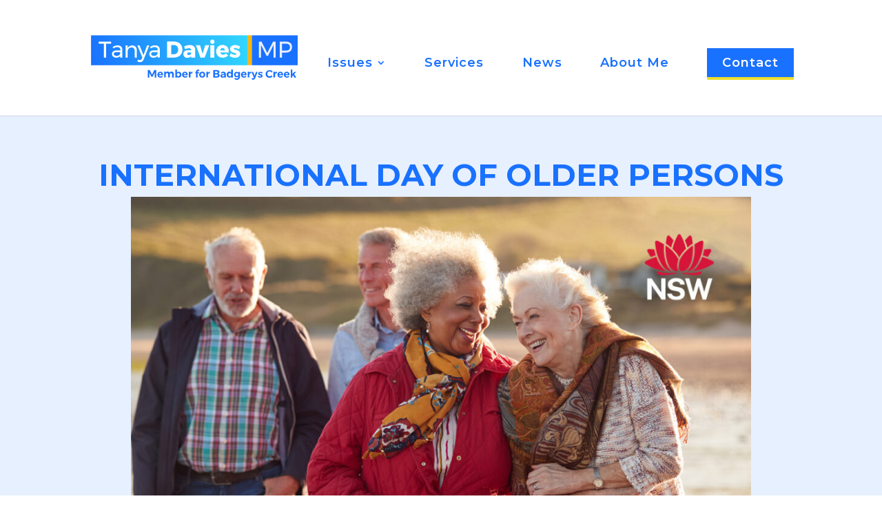

--- FILE ---
content_type: text/css; charset=UTF-8
request_url: https://tanyadavies.com.au/wp-content/themes/Tanya_Davies/style.css?ver=4.17.6
body_size: 1780
content:
/*
 Theme Name:   Tanya Davies
 Theme URI:    https://www.tanyadavies.com.au/
 Description:  Tanya Davies Child Theme
 Author:       The Other Dimension
 Author URI:   https://theotherdimension.com
 Template:     Divi
 Version:      1.0
*/


/*** General Styling ***/

::selection {
	background-color: #1971ff;
	color: #ffffff;
}

.placeholder {
	-webkit-filter: grayscale(100%) brightness(40%) sepia(100%) hue-rotate(268deg) saturate(590%) contrast(1);
	filter: grayscale(100%) brightness(40%) sepia(100%) hue-rotate(268deg) saturate(590%) contrast(1);
}


/*** Navigation Styling ***/

#logo {
	max-width: 300px;
}

.contact-btn a {
	font-weight: 600;
    color: #ffffff !important;
    background: #1971ff;
    /* background: linear-gradient(45deg, rgba(49,216,255,1) 0%, rgba(25,113,255,1) 100%); */
    padding: 14px 22px !important;
	border-bottom: 4px solid #EDDF2B !important;
	box-shadow: inset 0 0 0 0 #eddf2b;
	transition: 0.25s;
	text-align: center;
}

.contact-btn a:hover,
.contact-btn a:focus {
	box-shadow: inset 0 -3.25em 0 0 #eddf2b !important;
	cursor: pointer;
}

body #main-header.et-fixed-header .contact-btn a,
body #main-header.et-fixed-header .current_page_item.contact-btn a {
	color: #ffffff !important;
}

#main-header.et-fixed-header li.contact-btn:hover a {
	opacity: 1;
}

.td-footer-bottom .tod img {
	display: inline-block;
	vertical-align: middle;
	margin: -2px 8px 0;
}

/*** Typography Styling ***/

p a {
	font-weight: bold;
}


/*** Module Styling ***/

.td-middle-row {
	align-items: center;
	-webkit-align-items: center;
	display: flex;
}

.td-me-box .et_pb_button_one,
.et_pb_button_wrapper .et_pb_button,
.et_pb_button_module_wrapper .et_pb_button {
	font-weight: 600;
	background: #1971ff;
    /* background: linear-gradient(45deg, rgba(49,216,255,1) 0%, rgba(25,113,255,1) 100%); */
	padding: .3em 2em!important;
	border-bottom: 4px solid #eddf2b !important;
	box-shadow: inset 0 0 0 0 #eddf2b;
	transition: 0.25s;
}

body .td-me-box .et_pb_button_one:hover,
body .td-me-box .et_pb_button_one:focus,
body .et_pb_button_wrapper .et_pb_button:hover,
body .et_pb_button_module_wrapper .et_pb_button:hover,
body .et_pb_button_wrapper .et_pb_button:focus,
body .et_pb_button_module_wrapper .et_pb_button:focus {
	padding: .3em 2em!important;
	box-shadow: inset 0 -3.25em 0 0 #eddf2b !important;
}

.td-posts article a.more-link {
	float: right;
}

/* .td-posts .et_pb_post:hover .entry-featured-image-url img {
	transform: scale(1.1);
} */

.td-posts .et_pb_post .entry-featured-image-url {
	overflow: hidden;
	border-bottom: 6px solid #eddf2b;
}

.td-posts .et_pb_image_container img {
    -webkit-transition: all .3s ease-in-out;
    -moz-transition: all .3s ease-in-out;
    transition: all .3s ease-in-out;
}

.td-me-box .et_pb_fullwidth_header_container {
	width: 90%;
}

.td-me-box .header-content {
	width: 100% !important;
	max-width: none !important;
}

.td-service-tile .dsm_card_badge_text:before {
    content: "\e07e";
    font-family: 'ETModules';
    font-size: 20px;
    color: #ffffff;
    padding: 0;
    background: #1971ff;
    -webkit-border-radius: 50%;
    -moz-border-radius: 50%;
    width: 30px;
    height: 30px;
    display: block;
    line-height: 28px;
    text-align: center;
    -webkit-transform: rotate(45deg);
    -moz-transform: rotate(45deg);
    transform: rotate(45deg);
}

body.contact #td-contact-section {
	display: none;
}

/*** Form Styling ***/

::-webkit-input-placeholder { /* Chrome/Opera/Safari */
  	color: #a1a1a8;
	font-family: inherit;
	font-weight: 500;
}
::-moz-placeholder { /* Firefox 19+ */
	color: #a1a1a8;
	font-family: inherit;
	font-weight: 500;
}
:-ms-input-placeholder { /* IE 10+ */
	color: #a1a1a8;
	font-family: inherit;
	font-weight: 500;
}
:-moz-placeholder { /* Firefox 18- */
	color: #a1a1a8;
	font-family: inherit;
	font-weight: 500;
}

input.text, input.title, input[type=email], input[type=password], input[type=tel], input[type=text], select, textarea {
	border: none;
	color: #434451;
	padding: 12px 8px !important;
	background-color: #f4f4f4;
}

body input[type=checkbox] {
	height: 25px;
    min-width: 25px !important;
    background-color: #f4f4f4;
    border: 2px solid #ffffff;
    box-shadow: none;
    padding: 2px !important;
    -webkit-appearance: none;
	-moz-appearance: none;
	appearance: none;
	margin-top: 0;
}

body input[type=checkbox]:checked {
	background-color: #B4BA7A;
	border: 2px solid #ffffff;
}

body input[type=radio] {
	height: 25px;
    min-width: 25px !important;
    background-color: #f4f4f4;
    border: 2px solid #ffffff;
    box-shadow: none;
	-webkit-border-radius: 50%;
	-moz-border-radius: 50%;
	border-radius: 50%;
    padding: 2px !important;
    -webkit-appearance: none;
	-moz-appearance: none;
	appearance: none;
	margin-top: 0;
}

body input[type=radio]:checked {
	background-color: #B4BA7A;
	border: 2px solid #ffffff;
}

body input[type=radio]:checked:before {
	font-family: 'ETModules' !important;
	content: '\4e';
    font-weight: bold;
    font-size: 18px;
	color: #ffffff;
}

body .gform_wrapper .gform_validation_errors>h2 {
	font-size: 1em !important;
	padding-bottom: 0;
	color: #c02b0a;
}
body .gform_wrapper .gfield_validation_message, 
body .gform_wrapper .validation_message,
body .gform_wrapper .gform_validation_errors {
	border: 1.5px solid #eddf2b;
	background: transparent;
	box-shadow: none;
	border-radius: 0;
	color: #c02b0a;
}

body .gform_wrapper .gfield_error .gfield_repeater_cell label, 
body .gform_wrapper .gfield_error label, 
body .gform_wrapper .gfield_error legend, 
body .gform_wrapper .gfield_validation_message, 
body .gform_wrapper .validation_message, 
body .gform_wrapper [aria-invalid=true]+label, 
body .gform_wrapper label+[aria-invalid=true] {
	color: #c02b0a;
}

.gform_button.button,
.gform-button.button {
	color: #ffffff;
	font-weight: 600;
    background: #1971ff;
    transition: none;
	padding: .3em 2em!important;
	font-size: 18px;
	border-width: 0px!important;
    border-radius: 0px;
	line-height: 1.7em!important;
	border: 2px solid;
	border-bottom: 4px solid #eddf2b !important;
	box-shadow: inset 0 0 0 0 #eddf2b;
	transition: 0.25s;
}

.gform_button.button:hover,
.gform_button.button:focus,
.gform-button.button:hover,
.gform-button.button:focus {
	box-shadow: inset 0 -3.25em 0 0 #eddf2b !important;
	cursor: pointer;
}

#gform_1 .gform_footer {
	margin: 0 !important;
	padding: 0 !important;
}

 /* body #gform_wrapper_1 { 
  max-width: 50%;
  margin: 0 auto;
 }
  
 body #gform_wrapper_1 .gfield .ginput_container,
 body #gform_wrapper_1 .gfield .gfield_description,
 body #gform_wrapper_1 div.ginput_complex label,
 body #gform_wrapper_1 input:not([type='radio']):not([type='checkbox']):not([type='submit']), 
 body #gform_wrapper_1 select, 
 body #gform_wrapper_1 textarea { 
  text-align:center;
 }
  
 body #gform_wrapper_1 .top_label .gfield .gfield_label {
  text-align: center;
  display: block;
 }
    
  body #gform_wrapper_1 .gform_footer,
  body #gform_wrapper_1 .gform_page_footer{
    text-align: center;
  } */

.gw-horizontal-form_wrapper .ginput_container input,
.gw-horizontal-form_wrapper .ginput_container select,
.gw-horizontal-form_wrapper #field_submit input.button {
	height: 2.4rem;
}

.gw-horizontal-form_wrapper #field_submit input.button {
	padding: 0 1.4rem;
}

.gw-horizontal-form_wrapper .gform_fields {
	grid-column-gap: 1vw !important;
}

.gw-horizontal-form_wrapper .ginput_complex span:not(:first-child) {
	padding-left: 1vw !important;
}

input[type=email]:focus, input[type=password]:focus, input[type=tel]:focus, input[type=text]:focus, select:focus, textarea:focus {
    -webkit-box-shadow: 0 0 0 2px #B4BA7A;
    -moz-box-shadow: 0 0 0 2px #B4BA7A;
    box-shadow: 0 0 0 2px #B4BA7A;
}


/*** Responsive Styling ***/

/*** Responsive Styles Large Desktop And Above ***/
@media all and (min-width: 1405px) {

 
}

/*** Responsive Styles Standard Desktop Only ***/
@media all and (min-width: 1100px) and (max-width: 1405px) {


}

/*** Responsive Styles Tablet And Below ***/
@media all and (max-width: 980px) {
	.swap_row,
	.td-middle-row.swap_row {
		display: -webkit-box;
		display: -moz-box;
		display: -ms-flexbox;
		display: -webkit-flex;
		display: flex !important;
		-webkit-flex-wrap: wrap;
		flex-wrap: wrap;
	} 
	.first-on-mobile {
		-webkit-order: 1;
		order: 1;
		margin-bottom: 30px !important;
	} 
	.second-on-mobile {
		-webkit-order: 2;
		order: 2;
	} 
	.third-on-mobile {
		-webkit-order: 3;
		order: 3;
	} 
	.fourth-on-mobile {
		-webkit-order: 4;
		order: 4;
	}
	/* .swap_row:last-child .et_pb_column:last-child {
		margin-bottom: 0 !important;
	} */
	.td-middle-row {
		display: block;
	}
	#td-contact-section .first-on-mobile {
		margin-bottom: 30px !important;
	}
	#td-contact-section .second-on-mobile {
		margin-bottom: 0;
	}
}

/*** Responsive Styles Tablet and ABOVE ***/
@media all and (min-width: 981px) {
	#top-menu li {
		padding-right: 4vw;
	}
	#td-footer .links-col {
		-webkot-column-count: 3;
		-moz-column-count: 3;
		column-count: 3;
	}
	.sub-row .et_pb_column {
		margin-top: -6em;
	}
	.et_header_style_left .et-fixed-header #et-top-navigation nav>ul>li>a {
		padding-bottom: 60px;
	}
	.et_header_style_left #et-top-navigation {
		padding-left: 0 !important;
	}
}

/*** Responsive Styles Tablet Only ***/
@media all and (min-width: 768px) and (max-width: 980px) {


}

/*** Responsive Styles Smartphone Only ***/
@media all and (max-width: 767px) {
	.si-tile .dsm_card_image_background {
		background-size: contain !important;
	}
}

/*** Responsive Styles Smartphone Portrait ***/
@media all and (max-width: 479px) {

	
}

--- FILE ---
content_type: text/css; charset=UTF-8
request_url: https://tanyadavies.com.au/wp-content/et-cache/586/et-core-unified-tb-92-tb-17-deferred-586.min.css?ver=1765412866
body_size: 324
content:
.et_pb_section_0_tb_body.et_pb_section{padding-top:0%;padding-bottom:0%;background-color:rgba(25,113,255,0.1)!important}.et_pb_fullwidth_section .et_pb_fullwidth_post_title_0_tb_body.et_pb_post_title{padding-top:4em!important;padding-bottom:4em!important}.et_pb_fullwidth_post_title_0_tb_body .et_pb_title_featured_container img{height:auto;max-height:none}.et_pb_fullwidth_post_title_0_tb_body .et_pb_title_featured_image{width:100%;max-width:900px;text-align:center;margin:auto}.et_pb_fullwidth_post_title_0_tb_body .et_pb_image_wrap{width:auto}div.et_pb_section.et_pb_section_1_tb_body{background-image:url(https://tanyadavies.com.au/wp-content/uploads/2022/05/Tanya_Davies_MP-pattern.svg)!important}.et_pb_section_2_tb_body.et_pb_section{padding-top:0px}.et_pb_row_0_tb_body,body #page-container .et-db #et-boc .et-l .et_pb_row_0_tb_body.et_pb_row,body.et_pb_pagebuilder_layout.single #page-container #et-boc .et-l .et_pb_row_0_tb_body.et_pb_row,body.et_pb_pagebuilder_layout.single.et_full_width_page #page-container #et-boc .et-l .et_pb_row_0_tb_body.et_pb_row{max-width:900px}.et_pb_post_content_0_tb_body{width:100%;max-width:100%}.et_pb_column_0_tb_body{background-color:#FFFFFF;padding-top:3em;padding-right:3em;padding-bottom:3em;padding-left:3em;margin-top:-12rem}.et_pb_post_content_0_tb_body.et_pb_module{margin-left:auto!important;margin-right:auto!important}@media only screen and (max-width:980px){.et_pb_fullwidth_post_title_0_tb_body .et_pb_title_featured_image{text-align:none}}@media only screen and (max-width:767px){.et_pb_fullwidth_post_title_0_tb_body .et_pb_title_featured_image{text-align:none}}div.et_pb_section.et_pb_section_0_tb_footer{background-image:linear-gradient(180deg,#ffffff 35%,rgba(180,186,122,0.25) 35%,rgba(180,186,122,0.25) 100%)!important}.et_pb_section_0_tb_footer.et_pb_section{padding-bottom:0px;background-color:#FFFFFF!important}.et_pb_row_0_tb_footer.et_pb_row{padding-bottom:0px!important;padding-bottom:0px}.et_pb_image_0_tb_footer{padding-bottom:0px;margin-bottom:0px!important;max-width:350px;text-align:center}.et_pb_text_0_tb_footer{padding-top:3.5em!important;margin-bottom:1em!important}.et_pb_button_0_tb_footer,.et_pb_button_0_tb_footer:after{transition:all 300ms ease 0ms}div.et_pb_section.et_pb_section_1_tb_footer,div.et_pb_section.et_pb_section_3_tb_footer{background-image:linear-gradient(90deg,#1971ff 0%,#31d8ff 99%)!important}.et_pb_section_1_tb_footer{border-top-width:8px;border-top-color:#eddf2b}.et_pb_section_1_tb_footer.et_pb_section{background-color:#1971ff!important}.et_pb_image_1_tb_footer .et_pb_image_wrap img{min-height:50px}.et_pb_image_1_tb_footer{text-align:right;margin-right:0}.et_pb_image_1_tb_footer .et_pb_image_wrap{display:block}.et_pb_social_media_follow .et_pb_social_media_follow_network_0_tb_footer.et_pb_social_icon .icon:before,.et_pb_social_media_follow .et_pb_social_media_follow_network_1_tb_footer.et_pb_social_icon .icon:before{color:#1971FF}ul.et_pb_social_media_follow_0_tb_footer a.icon{border-radius:50% 50% 50% 50%}ul.et_pb_social_media_follow_0_tb_footer li{margin-left:10px}.et_pb_social_media_follow_0_tb_footer li.et_pb_social_icon a.icon:before{color:#554E93}.et_pb_social_media_follow_0_tb_footer li a.icon:before{font-size:18px;line-height:36px;height:36px;width:36px}.et_pb_social_media_follow_0_tb_footer li a.icon{height:36px;width:36px}.et_pb_section_2_tb_footer.et_pb_section{padding-top:1em;padding-bottom:1em;background-color:#31D8FF!important}.et_pb_row_2_tb_footer.et_pb_row{padding-top:0px!important;padding-bottom:0px!important;padding-top:0px;padding-bottom:0px}.et_pb_text_4_tb_footer.et_pb_text{color:#1971FF!important}.et_pb_section_3_tb_footer.et_pb_section{padding-top:0px;padding-bottom:2em;background-color:#1971FF!important}.et_pb_column_1_tb_footer{padding-bottom:0px}.et_pb_social_media_follow_network_0_tb_footer a.icon,.et_pb_social_media_follow_network_1_tb_footer a.icon{background-color:#FFFFFF!important}@media only screen and (max-width:980px){div.et_pb_section.et_pb_section_0_tb_footer{background-image:initial!important}.et_pb_section_0_tb_footer.et_pb_section{background-color:rgba(180,186,122,0.25)!important}.et_pb_image_0_tb_footer .et_pb_image_wrap img,.et_pb_image_1_tb_footer .et_pb_image_wrap img{width:auto}.et_pb_text_0_tb_footer{padding-top:0em!important}.et_pb_section_1_tb_footer{border-top-width:8px;border-top-color:#eddf2b}.et_pb_image_1_tb_footer{text-align:center;margin-left:auto;margin-right:auto}}@media only screen and (max-width:767px){div.et_pb_section.et_pb_section_0_tb_footer{background-image:initial!important}.et_pb_section_0_tb_footer.et_pb_section{background-color:rgba(180,186,122,0.25)!important}.et_pb_image_0_tb_footer .et_pb_image_wrap img,.et_pb_image_1_tb_footer .et_pb_image_wrap img{width:auto}.et_pb_text_0_tb_footer{padding-top:0em!important}.et_pb_section_1_tb_footer{border-top-width:8px;border-top-color:#eddf2b}}

--- FILE ---
content_type: image/svg+xml
request_url: https://tanyadavies.com.au/wp-content/uploads/2023/04/Tanya_Davies_MP-rev.svg
body_size: 3413
content:
<?xml version="1.0" encoding="utf-8"?>
<!-- Generator: Adobe Illustrator 27.2.0, SVG Export Plug-In . SVG Version: 6.00 Build 0)  -->
<svg version="1.1" id="Layer_1" xmlns="http://www.w3.org/2000/svg" xmlns:xlink="http://www.w3.org/1999/xlink" x="0px" y="0px"
	 width="258.6px" height="55.6px" viewBox="0 0 258.6 55.6" style="enable-background:new 0 0 258.6 55.6;" xml:space="preserve">
<style type="text/css">
	.st0{fill:#FFFFFF;}
</style>
<g>
	<g>
		<path class="st0" d="M201,0v37.1h57.5V0H201z M231,27.7h-2.6V11.8l-7.1,13.8h-1.7l-7.1-13.8v15.9H210V7.8h3.2l7.3,14l7.2-14h3.3
			V27.7z M249.4,19.6c-1.4,1.2-3.3,1.8-5.7,1.8h-4.9v6.2H236V7.8h7.7c2.4,0,4.3,0.6,5.7,1.7c1.4,1.2,2,2.8,2,4.9
			C251.4,16.6,250.7,18.3,249.4,19.6z"/>
		<path class="st0" d="M243.6,10.3h-4.8V19h4.8c1.6,0,2.9-0.4,3.9-1.1c0.9-0.7,1.4-1.9,1.4-3.3s-0.5-2.5-1.4-3.2
			S245.3,10.3,243.6,10.3z"/>
		<path class="st0" d="M106.5,12.7c-0.8-0.5-1.7-0.7-2.8-0.7h-3.3v11.5h3.5c1-0.1,1.9-0.3,2.7-0.8c0.8-0.5,1.4-1.1,1.8-2
			s0.7-1.9,0.7-3s-0.2-2.1-0.7-3C107.9,13.8,107.3,13.2,106.5,12.7z"/>
		<path class="st0" d="M120.3,22.8c0,0.5,0.2,1,0.6,1.3s0.9,0.5,1.5,0.5c0.7-0.2,1.3-0.3,1.9-0.7c0.6-0.4,0.9-0.8,1.1-1.4v-1.3h-3
			C121,21.2,120.3,21.7,120.3,22.8z"/>
		<path class="st0" d="M76.1,21.3c-0.6,0.4-0.9,0.9-0.9,1.7s0.3,1.4,0.9,1.8c0.6,0.5,1.4,0.7,2.4,0.7c1.3,0.1,2.4-0.2,3.2-0.8
			c0.9-0.6,1.4-1.4,1.5-2.4v-1.5h-4.4C77.6,20.8,76.7,21,76.1,21.3z"/>
		<path class="st0" d="M29.4,21.3c-0.6,0.4-0.9,0.9-0.9,1.7s0.3,1.4,0.9,1.8c0.6,0.5,1.4,0.7,2.4,0.7c1.3,0.1,2.3-0.2,3.2-0.8
			c0.9-0.6,1.4-1.4,1.5-2.4v-1.5h-4.4C30.9,20.8,30,21,29.4,21.3z"/>
		<path class="st0" d="M164.6,15.7c-0.8,0-1.5,0.3-2,0.8s-0.9,1.2-1.1,2.2h6v-0.1c0-0.9-0.3-1.6-0.8-2.1S165.5,15.7,164.6,15.7z"/>
		<path class="st0" d="M0,0v37.1h196.3V0H0z M25.2,10.3h-6.4v17.4h-2.7V10.3H9.7V7.8h15.5V10.3z M39.2,27.6h-2.6v-2.1
			c-1.1,1.5-2.9,2.2-5.3,2.2c-1,0-2-0.2-2.7-0.6c-0.8-0.4-1.4-0.9-1.8-1.6s-0.6-1.5-0.6-2.4c0-1.3,0.5-2.4,1.5-3.2
			c1-0.8,2.4-1.2,4.2-1.2h4.8V18c0-1.1-0.3-1.9-1-2.5s-1.6-0.9-2.9-0.9c-1.5,0-3.1,0.5-4.6,1.6L27,14.5c1.1-0.7,2.1-1.2,3-1.5
			s2-0.5,3.3-0.5c1.9,0,3.3,0.5,4.3,1.4s1.5,2.2,1.6,3.8C39.2,17.7,39.2,27.6,39.2,27.6z M57.2,27.7h-2.6v-8.6c0-1.3-0.4-2.3-1.1-3
			c-0.7-0.7-1.7-1.1-2.9-1.1c-1.3,0-2.4,0.5-3.3,1.3c-0.8,0.8-1.3,1.9-1.4,3.3v8h-2.6v-15h2.6v3.2c1-2.1,2.9-3.2,5.7-3.3
			c1.7,0,3.1,0.6,4.1,1.6s1.5,2.5,1.5,4.3V27.7z M65.9,29.8c-0.5,1.1-1.1,2-1.9,2.6c-0.8,0.6-1.7,0.9-2.8,0.9
			c-0.6,0-1.2-0.1-1.8-0.3c-0.5-0.2-1-0.5-1.5-0.9L59,30c0.7,0.5,1.3,0.7,2,0.7c1.1,0,2-0.6,2.6-1.9l0.6-1.3L58,12.6h2.8l4.8,12
			l4.5-12h2.7L65.9,29.8z M86,27.5h-2.7v0.1v-0.1v-2c-1.1,1.5-2.9,2.2-5.3,2.2c-1,0-2-0.2-2.7-0.6c-0.8-0.4-1.4-0.9-1.8-1.6
			s-0.6-1.5-0.6-2.4c0-1.3,0.5-2.4,1.5-3.2c1-0.8,2.4-1.2,4.2-1.2h4.8V18c0-1.1-0.3-1.9-1-2.5s-1.6-0.9-2.9-0.9
			c-1.5,0-3.1,0.5-4.6,1.6l-1.1-1.8c1.1-0.7,2.1-1.2,3-1.5s2-0.5,3.3-0.5c1.9,0,3.3,0.5,4.3,1.4s1.5,2.2,1.6,3.8
			C86,17.6,86,27.5,86,27.5z M113,22.9c-0.9,1.5-2.2,2.7-3.8,3.5c-1.6,0.8-3.5,1.2-5.6,1.2h-8.4V7.7h8.6c2.1,0,3.9,0.5,5.5,1.3
			s2.8,2,3.7,3.5c0.9,1.5,1.3,3.2,1.3,5.2S113.9,21.4,113,22.9z M130.3,27.6h-5v-1.7c-1,1.3-2.6,2-4.6,2c-1.6,0-2.9-0.4-3.8-1.3
			s-1.4-2-1.4-3.5s0.5-2.6,1.5-3.4s2.5-1.2,4.4-1.2h4v-0.2c0-0.7-0.3-1.3-0.8-1.7c-0.5-0.4-1.2-0.6-2.2-0.6c-0.6,0-1.4,0.1-2.2,0.3
			s-1.6,0.5-2.4,0.9l-1.4-3.4c1.2-0.6,2.4-1,3.6-1.3c1.1-0.3,2.3-0.4,3.6-0.4c2.1,0,3.8,0.5,4.9,1.4c1.2,1,1.8,2.3,1.8,4.1V27.6z
			 M142.1,27.7h-5.2l-5.7-15.4h5.2l3.2,10.7l3.2-10.7h5.1L142.1,27.7z M154.3,27.7h-5V12.3h5V27.7z M153.7,9.8
			c-0.5,0.5-1.1,0.8-1.9,0.8s-1.4-0.3-1.9-0.8s-0.8-1.2-0.8-1.9c0-0.8,0.3-1.4,0.8-1.9s1.1-0.8,1.9-0.8s1.4,0.3,1.9,0.8
			s0.8,1.2,0.8,1.9C154.5,8.7,154.2,9.3,153.7,9.8z M172.4,21.3h-10.7c0.2,0.9,0.7,1.5,1.3,2s1.3,0.7,2.2,0.7c0.7,0,1.3-0.1,1.9-0.4
			c0.6-0.3,1.2-0.7,1.7-1.2l2.6,2.6c-0.8,0.9-1.8,1.6-2.9,2c-1.1,0.5-2.4,0.7-3.8,0.7c-1.6,0-3.1-0.3-4.3-1
			c-1.2-0.6-2.2-1.6-2.8-2.7c-0.7-1.2-1-2.5-1-4.1s0.3-3,1-4.2s1.6-2.1,2.8-2.8c1.2-0.7,2.6-1,4.2-1c2.6,0.2,4.5,1,5.8,2.4
			c1.3,1.5,2,3.5,2,6.1C172.4,20.8,172.4,21.1,172.4,21.3z M179.2,17.3c0.4,0.2,1.1,0.4,2,0.7c1.1,0.3,2,0.6,2.7,1
			c0.7,0.3,1.4,0.8,1.9,1.4s0.8,1.5,0.8,2.5c0,1.6-0.6,2.8-1.8,3.6c-1.2,0.9-2.8,1.3-4.7,1.3c-1.3,0-2.6-0.2-3.7-0.6
			c-1.1-0.4-2.3-0.9-3.2-1.6l1.6-3.3c0.9,0.6,1.8,1.1,2.7,1.4c1,0.3,1.9,0.5,2.7,0.5c0.5,0,0.9-0.1,1.2-0.2c0.3-0.2,0.4-0.4,0.4-0.7
			c0-0.4-0.2-0.7-0.6-0.9c-0.4-0.2-1.1-0.4-2-0.7c-1.1-0.3-2-0.6-2.7-0.9s-1.3-0.8-1.8-1.4s-0.8-1.4-0.8-2.4c0-1.6,0.6-2.8,1.8-3.6
			c1.2-0.9,2.7-1.3,4.5-1.3c1.1,0,2.2,0.2,3.3,0.5s2.1,0.7,3.1,1.3l-1.7,3.3c-1.9-1.1-3.5-1.6-4.8-1.6c-0.4,0-0.8,0.1-1.1,0.2
			c-0.3,0.2-0.4,0.4-0.4,0.7S178.8,17.1,179.2,17.3z"/>
	</g>
	<g>
		<path class="st0" d="M71.2,43.1h2.3l2.9,5.7l2.9-5.7h2.3v9.3h-1.9v-6.3l-2.6,5.3h-1.4l-2.7-5.3v6.3h-1.9V43.1z"/>
		<path class="st0" d="M89.3,46.2c0.6,0.7,0.9,1.6,0.9,2.8c0,0.2,0,0.4,0,0.5h-5.1c0.1,0.5,0.3,0.8,0.7,1.1c0.3,0.3,0.7,0.4,1.2,0.4
			c0.3,0,0.7-0.1,1-0.2c0.3-0.1,0.6-0.3,0.8-0.6l1.1,1.1c-0.4,0.4-0.8,0.7-1.3,0.9s-1.1,0.3-1.7,0.3c-0.8,0-1.4-0.2-2-0.5
			c-0.6-0.3-1-0.7-1.3-1.3c-0.3-0.5-0.5-1.2-0.5-1.9c0-0.7,0.2-1.4,0.5-1.9c0.3-0.6,0.7-1,1.3-1.3c0.6-0.3,1.2-0.5,1.9-0.5
			C87.9,45.2,88.7,45.5,89.3,46.2z M88.3,48.2c0-0.5-0.2-0.8-0.5-1.1s-0.7-0.4-1.1-0.4c-0.4,0-0.8,0.1-1.1,0.4
			c-0.3,0.3-0.5,0.7-0.6,1.1H88.3z"/>
		<path class="st0" d="M102.9,45.9c0.5,0.5,0.7,1.2,0.7,2v4.5h-2v-3.9c0-0.5-0.1-0.8-0.4-1.1c-0.2-0.3-0.6-0.4-1-0.4
			c-0.5,0-0.9,0.2-1.2,0.5s-0.4,0.8-0.4,1.3v3.5h-2v-3.9c0-0.5-0.1-0.8-0.4-1.1c-0.2-0.3-0.6-0.4-1-0.4c-0.5,0-0.9,0.2-1.2,0.5
			c-0.3,0.3-0.4,0.8-0.4,1.3v3.5h-2v-7.2h2v1.2c0.5-0.9,1.3-1.3,2.4-1.3c0.6,0,1.1,0.1,1.5,0.4c0.4,0.3,0.7,0.7,0.9,1.2
			c0.2-0.5,0.6-0.9,1-1.2s1-0.4,1.6-0.4C101.8,45.2,102.5,45.4,102.9,45.9z"/>
		<path class="st0" d="M111.5,45.6c0.5,0.3,0.9,0.7,1.2,1.3c0.3,0.6,0.4,1.2,0.4,1.9c0,0.7-0.1,1.3-0.4,1.9c-0.3,0.5-0.7,1-1.2,1.3
			c-0.5,0.3-1.1,0.5-1.7,0.5c-0.5,0-0.9-0.1-1.3-0.3c-0.4-0.2-0.7-0.5-1-0.8v1h-2v-9.9h2v3.8c0.3-0.4,0.6-0.6,1-0.8
			c0.4-0.2,0.8-0.3,1.3-0.3C110.4,45.2,111,45.3,111.5,45.6z M110.6,50.2c0.3-0.4,0.5-0.8,0.5-1.4c0-0.6-0.2-1-0.5-1.4
			c-0.3-0.4-0.8-0.6-1.3-0.6s-1,0.2-1.3,0.6c-0.3,0.4-0.5,0.8-0.5,1.4c0,0.6,0.2,1.1,0.5,1.4c0.3,0.4,0.8,0.5,1.3,0.5
			S110.2,50.6,110.6,50.2z"/>
		<path class="st0" d="M120.2,46.2c0.6,0.7,0.9,1.6,0.9,2.8c0,0.2,0,0.4,0,0.5h-5.1c0.1,0.5,0.3,0.8,0.7,1.1
			c0.3,0.3,0.7,0.4,1.2,0.4c0.3,0,0.7-0.1,1-0.2c0.3-0.1,0.6-0.3,0.8-0.6l1.1,1.1c-0.4,0.4-0.8,0.7-1.3,0.9s-1.1,0.3-1.7,0.3
			c-0.8,0-1.4-0.2-2-0.5c-0.6-0.3-1-0.7-1.3-1.3c-0.3-0.5-0.5-1.2-0.5-1.9c0-0.7,0.2-1.4,0.5-1.9c0.3-0.6,0.7-1,1.3-1.3
			c0.6-0.3,1.2-0.5,1.9-0.5C118.7,45.2,119.6,45.5,120.2,46.2z M119.2,48.2c0-0.5-0.2-0.8-0.5-1.1s-0.7-0.4-1.1-0.4
			c-0.4,0-0.8,0.1-1.1,0.4c-0.3,0.3-0.5,0.7-0.6,1.1H119.2z"/>
		<path class="st0" d="M125.5,45.5c0.4-0.2,0.9-0.4,1.4-0.4v1.9c-0.1,0-0.2,0-0.3,0c-0.6,0-1.1,0.2-1.5,0.5
			c-0.4,0.3-0.6,0.8-0.6,1.4v3.4h-2v-7.2h2v1.3C124.7,46.1,125.1,45.8,125.5,45.5z"/>
		<path class="st0" d="M133.7,44.3c-0.2,0.1-0.2,0.4-0.2,0.6v0.6h1.7V47h-1.7v5.4h-2V47h-1v-1.4h1v-0.7c0-0.5,0.1-1,0.4-1.3
			c0.2-0.4,0.6-0.6,1-0.8c0.4-0.2,0.8-0.3,1.3-0.3c0.5,0,0.9,0.1,1.4,0.3l-0.3,1.6c-0.1-0.1-0.3-0.1-0.4-0.1c-0.2,0-0.3-0.1-0.4-0.1
			C134.1,44.1,133.9,44.2,133.7,44.3z"/>
		<path class="st0" d="M141.2,45.6c0.6,0.3,1,0.7,1.3,1.3s0.5,1.2,0.5,1.9c0,0.7-0.2,1.4-0.5,1.9c-0.3,0.6-0.8,1-1.3,1.3
			c-0.6,0.3-1.2,0.5-2,0.5c-0.8,0-1.4-0.2-2-0.5c-0.6-0.3-1-0.7-1.3-1.3c-0.3-0.6-0.5-1.2-0.5-1.9c0-0.7,0.2-1.4,0.5-1.9
			c0.3-0.5,0.8-1,1.3-1.3c0.6-0.3,1.3-0.5,2-0.5C140,45.2,140.7,45.3,141.2,45.6z M137.9,47.4c-0.3,0.4-0.5,0.8-0.5,1.4
			c0,0.6,0.2,1.1,0.5,1.4c0.3,0.4,0.8,0.5,1.3,0.5c0.5,0,1-0.2,1.3-0.5c0.3-0.4,0.5-0.8,0.5-1.4c0-0.6-0.2-1.1-0.5-1.4
			c-0.3-0.4-0.8-0.5-1.3-0.5C138.7,46.9,138.3,47.1,137.9,47.4z"/>
		<path class="st0" d="M147.4,45.5c0.4-0.2,0.9-0.4,1.4-0.4v1.9c-0.1,0-0.2,0-0.3,0c-0.6,0-1.1,0.2-1.5,0.5
			c-0.4,0.3-0.6,0.8-0.6,1.4v3.4h-2v-7.2h2v1.3C146.7,46.1,147,45.8,147.4,45.5z"/>
		<path class="st0" d="M159.8,43.7c0.6,0.4,0.9,1,0.9,1.7c0,0.5-0.1,0.9-0.4,1.3c-0.3,0.4-0.7,0.6-1.2,0.8c0.6,0.1,1.1,0.4,1.4,0.8
			c0.3,0.4,0.5,0.9,0.5,1.5c0,0.8-0.3,1.4-0.9,1.9c-0.6,0.5-1.5,0.7-2.6,0.7h-4.4v-9.3h4.3C158.4,43.1,159.2,43.3,159.8,43.7z
			 M158.2,46.6c0.2-0.2,0.3-0.4,0.3-0.8c0-0.3-0.1-0.6-0.3-0.7c-0.2-0.2-0.5-0.3-0.9-0.3h-2.1v2h2.1C157.7,46.8,158,46.8,158.2,46.6
			z M158.4,50.4c0.3-0.2,0.4-0.5,0.4-0.8c0-0.3-0.1-0.6-0.4-0.8c-0.3-0.2-0.7-0.3-1.2-0.3h-2.1v2.2h2.1
			C157.8,50.7,158.2,50.6,158.4,50.4z"/>
		<path class="st0" d="M166.7,52.4v-0.8c-0.2,0.3-0.5,0.5-0.9,0.7c-0.4,0.2-0.8,0.2-1.3,0.2c-0.8,0-1.4-0.2-1.8-0.6
			c-0.4-0.4-0.7-1-0.7-1.6c0-0.7,0.2-1.2,0.7-1.6c0.5-0.4,1.1-0.6,2-0.6h2V48c0-0.4-0.1-0.7-0.4-0.9c-0.3-0.2-0.6-0.3-1.1-0.3
			c-0.7,0-1.4,0.2-2.1,0.6l-0.6-1.4c0.6-0.3,1.1-0.5,1.6-0.6c0.5-0.1,1-0.2,1.6-0.2c1,0,1.7,0.2,2.2,0.7s0.8,1.1,0.8,1.9l0,4.7
			H166.7z M166.1,50.7c0.3-0.2,0.5-0.5,0.6-0.8v-0.6h-1.6c-0.4,0-0.7,0.1-0.9,0.2c-0.2,0.1-0.3,0.3-0.3,0.6c0,0.3,0.1,0.5,0.3,0.7
			s0.5,0.2,0.8,0.2C165.4,51,165.8,50.9,166.1,50.7z"/>
		<path class="st0" d="M177.5,42.5v9.9h-2v-1.1c-0.3,0.4-0.6,0.7-1,0.8c-0.4,0.2-0.8,0.3-1.3,0.3c-0.7,0-1.3-0.2-1.8-0.5
			c-0.5-0.3-0.9-0.7-1.2-1.3c-0.3-0.6-0.4-1.2-0.4-1.9c0-0.7,0.1-1.4,0.4-1.9c0.3-0.5,0.7-1,1.2-1.3c0.5-0.3,1.1-0.5,1.7-0.5
			c1,0,1.8,0.4,2.3,1.1v-3.8H177.5z M175,50.3c0.3-0.4,0.5-0.8,0.5-1.4c0-0.6-0.2-1.1-0.5-1.4c-0.3-0.4-0.8-0.6-1.3-0.6
			c-0.5,0-1,0.2-1.3,0.6c-0.3,0.4-0.5,0.8-0.5,1.4c0,0.6,0.2,1.1,0.5,1.4c0.3,0.4,0.8,0.6,1.3,0.6C174.2,50.8,174.7,50.7,175,50.3z"
			/>
		<path class="st0" d="M186.3,45.3v6.5c0,0.7-0.2,1.3-0.5,1.8c-0.3,0.5-0.8,0.9-1.3,1.2s-1.2,0.4-2,0.4c-0.6,0-1.1-0.1-1.7-0.3
			c-0.5-0.2-1-0.4-1.4-0.7l0.8-1.4c0.7,0.5,1.4,0.7,2.2,0.7c0.6,0,1.1-0.1,1.4-0.4s0.5-0.7,0.5-1.2V51c-0.2,0.3-0.5,0.6-0.9,0.8
			c-0.4,0.2-0.8,0.3-1.2,0.3c-0.6,0-1.2-0.1-1.6-0.4c-0.5-0.3-0.8-0.7-1.1-1.2c-0.3-0.5-0.4-1.1-0.4-1.8c0-0.7,0.1-1.3,0.4-1.8
			s0.6-0.9,1.1-1.2s1-0.4,1.6-0.4c0.5,0,0.9,0.1,1.2,0.3c0.4,0.2,0.7,0.4,0.9,0.8v-1H186.3z M183.8,50c0.3-0.3,0.5-0.8,0.5-1.3
			c0-0.5-0.2-1-0.5-1.3c-0.3-0.3-0.7-0.5-1.2-0.5c-0.5,0-0.9,0.2-1.2,0.5c-0.3,0.3-0.5,0.8-0.5,1.3c0,0.5,0.2,1,0.5,1.3
			c0.3,0.3,0.7,0.5,1.2,0.5C183.1,50.5,183.5,50.3,183.8,50z"/>
		<path class="st0" d="M193.8,46.2c0.6,0.7,0.9,1.6,0.9,2.8c0,0.2,0,0.4,0,0.5h-5.1c0.1,0.5,0.3,0.8,0.7,1.1
			c0.3,0.3,0.7,0.4,1.2,0.4c0.3,0,0.7-0.1,1-0.2c0.3-0.1,0.6-0.3,0.8-0.6l1.1,1.1c-0.4,0.4-0.8,0.7-1.3,0.9s-1.1,0.3-1.7,0.3
			c-0.8,0-1.4-0.2-2-0.5c-0.6-0.3-1-0.7-1.3-1.3s-0.5-1.2-0.5-1.9c0-0.7,0.2-1.4,0.5-1.9s0.7-1,1.3-1.3c0.6-0.3,1.2-0.5,1.9-0.5
			C192.4,45.2,193.2,45.5,193.8,46.2z M192.8,48.2c0-0.5-0.2-0.8-0.5-1.1c-0.3-0.3-0.7-0.4-1.1-0.4c-0.4,0-0.8,0.1-1.1,0.4
			s-0.5,0.7-0.6,1.1H192.8z"/>
		<path class="st0" d="M199.1,45.5c0.4-0.2,0.9-0.4,1.4-0.4v1.9c-0.1,0-0.2,0-0.3,0c-0.6,0-1.1,0.2-1.5,0.5
			c-0.4,0.3-0.6,0.8-0.6,1.4v3.4h-2v-7.2h2v1.3C198.4,46.1,198.7,45.8,199.1,45.5z"/>
		<path class="st0" d="M202.8,55.1c-0.4,0-0.7-0.1-1-0.2s-0.6-0.3-0.9-0.5l0.9-1.5c0.3,0.3,0.6,0.4,0.9,0.4c0.4,0,0.7-0.2,0.9-0.6
			l0.2-0.4l-3-7h2.1l1.9,4.9l1.7-4.9h2l-3.1,8C204.9,54.5,204,55.1,202.8,55.1z"/>
		<path class="st0" d="M212.7,46.8c-0.4-0.1-0.7-0.2-1-0.2c-0.2,0-0.4,0-0.6,0.1c-0.2,0.1-0.2,0.2-0.2,0.4c0,0.2,0.1,0.3,0.3,0.5
			c0.2,0.1,0.5,0.2,1,0.4c0.5,0.2,0.9,0.3,1.2,0.4c0.3,0.1,0.6,0.4,0.9,0.7c0.2,0.3,0.4,0.7,0.4,1.1c0,0.7-0.3,1.3-0.8,1.7
			c-0.5,0.4-1.2,0.6-2.1,0.6c-0.6,0-1.1-0.1-1.7-0.3c-0.5-0.2-1-0.4-1.4-0.7l0.7-1.4c0.4,0.3,0.8,0.5,1.2,0.7
			c0.4,0.2,0.9,0.2,1.3,0.2c0.3,0,0.5,0,0.7-0.1c0.2-0.1,0.2-0.2,0.2-0.4c0-0.2-0.1-0.4-0.3-0.5c-0.2-0.1-0.5-0.2-1-0.4
			c-0.5-0.1-0.9-0.3-1.2-0.4c-0.3-0.1-0.6-0.4-0.8-0.6s-0.3-0.7-0.3-1.1c0-0.7,0.3-1.3,0.8-1.6c0.5-0.4,1.2-0.6,2-0.6
			c0.5,0,1,0.1,1.5,0.2c0.5,0.1,0.9,0.3,1.3,0.6l-0.7,1.4C213.5,47.1,213.1,47,212.7,46.8z"/>
		<path class="st0" d="M224.7,45.1c-0.4-0.2-0.9-0.3-1.3-0.3c-0.5,0-1,0.1-1.4,0.4c-0.4,0.3-0.8,0.6-1,1.1s-0.4,0.9-0.4,1.5
			c0,0.5,0.1,1,0.4,1.5s0.6,0.8,1,1.1c0.4,0.3,0.9,0.4,1.4,0.4c0.4,0,0.8-0.1,1.3-0.3c0.4-0.2,0.8-0.5,1.2-0.8l1.2,1.3
			c-0.5,0.5-1.1,0.9-1.7,1.2c-0.7,0.3-1.3,0.5-2,0.5c-0.9,0-1.7-0.2-2.5-0.6c-0.7-0.4-1.3-1-1.8-1.7c-0.4-0.7-0.6-1.6-0.6-2.5
			c0-0.9,0.2-1.7,0.7-2.4c0.4-0.7,1-1.3,1.8-1.7c0.8-0.4,1.6-0.6,2.5-0.6c0.7,0,1.3,0.1,2,0.4c0.7,0.3,1.2,0.7,1.7,1.1l-1.2,1.5
			C225.6,45.6,225.2,45.3,224.7,45.1z"/>
		<path class="st0" d="M231.3,45.5c0.4-0.2,0.9-0.4,1.4-0.4v1.9c-0.1,0-0.2,0-0.3,0c-0.6,0-1.1,0.2-1.5,0.5
			c-0.4,0.3-0.6,0.8-0.6,1.4v3.4h-2v-7.2h2v1.3C230.6,46.1,230.9,45.8,231.3,45.5z"/>
		<path class="st0" d="M239.5,46.2c0.6,0.7,0.9,1.6,0.9,2.8c0,0.2,0,0.4,0,0.5h-5.1c0.1,0.5,0.3,0.8,0.7,1.1
			c0.3,0.3,0.7,0.4,1.2,0.4c0.3,0,0.7-0.1,1-0.2c0.3-0.1,0.6-0.3,0.8-0.6l1.1,1.1c-0.4,0.4-0.8,0.7-1.3,0.9s-1.1,0.3-1.7,0.3
			c-0.8,0-1.4-0.2-2-0.5c-0.6-0.3-1-0.7-1.3-1.3s-0.5-1.2-0.5-1.9c0-0.7,0.2-1.4,0.5-1.9s0.7-1,1.3-1.3c0.6-0.3,1.2-0.5,1.9-0.5
			C238.1,45.2,238.9,45.5,239.5,46.2z M238.5,48.2c0-0.5-0.2-0.8-0.5-1.1c-0.3-0.3-0.7-0.4-1.1-0.4c-0.4,0-0.8,0.1-1.1,0.4
			s-0.5,0.7-0.6,1.1H238.5z"/>
		<path class="st0" d="M247.5,46.2c0.6,0.7,0.9,1.6,0.9,2.8c0,0.2,0,0.4,0,0.5h-5.1c0.1,0.5,0.3,0.8,0.7,1.1
			c0.3,0.3,0.7,0.4,1.2,0.4c0.3,0,0.7-0.1,1-0.2c0.3-0.1,0.6-0.3,0.8-0.6l1.1,1.1c-0.4,0.4-0.8,0.7-1.3,0.9s-1.1,0.3-1.7,0.3
			c-0.8,0-1.4-0.2-2-0.5c-0.6-0.3-1-0.7-1.3-1.3s-0.5-1.2-0.5-1.9c0-0.7,0.2-1.4,0.5-1.9s0.7-1,1.3-1.3c0.6-0.3,1.2-0.5,1.9-0.5
			C246,45.2,246.9,45.5,247.5,46.2z M246.5,48.2c0-0.5-0.2-0.8-0.5-1.1c-0.3-0.3-0.7-0.4-1.1-0.4c-0.4,0-0.8,0.1-1.1,0.4
			s-0.5,0.7-0.6,1.1H246.5z"/>
		<path class="st0" d="M254.5,52.4l-1.7-2.9l-0.9,1v1.9h-2v-9.9h2V48l2.6-2.7h2.3l-2.6,2.8l2.7,4.4H254.5z"/>
	</g>
</g>
</svg>


--- FILE ---
content_type: image/svg+xml
request_url: https://tanyadavies.com.au/wp-content/uploads/2023/04/Tanya_Davies_MP_Logo.svg
body_size: 3489
content:
<?xml version="1.0" encoding="utf-8"?>
<!-- Generator: Adobe Illustrator 27.2.0, SVG Export Plug-In . SVG Version: 6.00 Build 0)  -->
<svg version="1.1" id="Layer_1" xmlns="http://www.w3.org/2000/svg" xmlns:xlink="http://www.w3.org/1999/xlink" x="0px" y="0px"
	 width="258.6px" height="55.6px" viewBox="0 0 258.6 55.6" style="enable-background:new 0 0 258.6 55.6;" xml:space="preserve">
<style type="text/css">
	.st0{fill:url(#SVGID_1_);}
	.st1{fill:#1971FF;}
	.st2{fill:#E9EEFF;}
	.st3{fill:#FFFFFF;}
	.st4{fill:none;stroke:#FDB40B;stroke-width:4.7329;stroke-miterlimit:10;}
</style>
<g>
	
		<linearGradient id="SVGID_1_" gradientUnits="userSpaceOnUse" x1="-0.1126" y1="817.894" x2="196.6127" y2="783.206" gradientTransform="matrix(1 0 0 1 0 -782)">
		<stop  offset="0" style="stop-color:#1971FF"/>
		<stop  offset="1" style="stop-color:#31D8FF"/>
	</linearGradient>
	<rect x="0.1" class="st0" width="196.3" height="37.1"/>
	<rect x="201.1" class="st1" width="57.5" height="37.1"/>
	<g>
		<path class="st2" d="M210.1,7.8h3.2l7.3,14l7.2-14h3.3v19.9h-2.6V11.8l-7.1,13.8h-1.7l-7.1-13.8v15.9h-2.5V7.8z"/>
		<path class="st2" d="M249.5,9.5c1.4,1.2,2,2.8,2,4.9c0,2.2-0.7,3.9-2,5.2c-1.4,1.2-3.3,1.8-5.7,1.8h-4.9v6.2h-2.8V7.8h7.7
			C246.2,7.8,248.1,8.4,249.5,9.5z M247.6,17.9c0.9-0.7,1.4-1.9,1.4-3.3s-0.5-2.5-1.4-3.2s-2.2-1.1-3.9-1.1h-4.8V19h4.8
			C245.3,19,246.6,18.6,247.6,17.9z"/>
	</g>
	<g>
		<path class="st3" d="M9.8,7.8h15.5v2.5h-6.4v17.4h-2.7V10.3H9.8V7.8z"/>
		<path class="st3" d="M36.7,27.6v-2.1c-1.1,1.5-2.9,2.2-5.3,2.2c-1,0-2-0.2-2.7-0.6c-0.8-0.4-1.4-0.9-1.8-1.6s-0.6-1.5-0.6-2.4
			c0-1.3,0.5-2.4,1.5-3.2c1-0.8,2.4-1.2,4.2-1.2h4.8V18c0-1.1-0.3-1.9-1-2.5s-1.6-0.9-2.9-0.9c-1.5,0-3.1,0.5-4.6,1.6l-1.2-1.7
			c1.1-0.7,2.1-1.2,3-1.5s2-0.5,3.3-0.5c1.9,0,3.3,0.5,4.3,1.4s1.5,2.2,1.6,3.8v9.9C39.3,27.6,36.7,27.6,36.7,27.6z M35.1,24.7
			c0.9-0.6,1.4-1.4,1.5-2.4v-1.5h-4.4c-1.2,0-2.1,0.2-2.7,0.5c-0.6,0.4-0.9,0.9-0.9,1.7c0,0.8,0.3,1.4,0.9,1.8
			c0.6,0.5,1.4,0.7,2.4,0.7C33.2,25.6,34.2,25.3,35.1,24.7z"/>
		<path class="st3" d="M55.8,14.1c1,1,1.5,2.5,1.5,4.3v9.3h-2.6v-8.6c0-1.3-0.4-2.3-1.1-3c-0.7-0.7-1.7-1.1-2.9-1.1
			c-1.3,0-2.4,0.5-3.3,1.3c-0.8,0.8-1.3,1.9-1.4,3.3v8h-2.6v-15H46v3.2c1-2.1,2.9-3.2,5.7-3.3C53.4,12.5,54.8,13.1,55.8,14.1z"/>
		<path class="st3" d="M64.1,32.4c-0.8,0.6-1.7,0.9-2.8,0.9c-0.6,0-1.2-0.1-1.8-0.3c-0.5-0.2-1-0.5-1.5-0.9l1.1-2.1
			c0.7,0.5,1.3,0.7,2,0.7c1.1,0,2-0.6,2.6-1.9l0.6-1.3l-6.2-14.9h2.8l4.8,12l4.5-12h2.7L66,29.8C65.5,30.9,64.9,31.8,64.1,32.4z"/>
		<path class="st3" d="M83.4,27.6v-2.1c-1.1,1.5-2.9,2.2-5.3,2.2c-1,0-2-0.2-2.7-0.6c-0.8-0.4-1.4-0.9-1.8-1.6S73,24,73,23.1
			c0-1.3,0.5-2.4,1.5-3.2c1-0.8,2.4-1.2,4.2-1.2h4.8V18c0-1.1-0.3-1.9-1-2.5s-1.6-0.9-2.9-0.9c-1.5,0-3.1,0.5-4.6,1.6l-1.1-1.8
			c1.1-0.7,2.1-1.2,3-1.5s2-0.5,3.3-0.5c1.9,0,3.3,0.5,4.3,1.4s1.5,2.2,1.6,3.8v9.9h-2.7C83.4,27.5,83.4,27.6,83.4,27.6z M81.8,24.7
			c0.9-0.6,1.4-1.4,1.5-2.4v-1.5h-4.4c-1.2,0-2.1,0.2-2.7,0.5c-0.6,0.4-0.9,0.9-0.9,1.7c0,0.8,0.3,1.4,0.9,1.8
			c0.6,0.5,1.4,0.7,2.4,0.7C79.9,25.6,81,25.3,81.8,24.7z"/>
		<path class="st3" d="M109.4,9c1.6,0.8,2.8,2,3.7,3.5c0.9,1.5,1.3,3.2,1.3,5.2s-0.4,3.7-1.3,5.2s-2.2,2.7-3.8,3.5
			c-1.6,0.8-3.5,1.2-5.6,1.2h-8.4V7.7h8.6C106,7.7,107.8,8.2,109.4,9z M106.7,22.7c0.8-0.5,1.4-1.1,1.8-2s0.7-1.9,0.7-3
			s-0.2-2.1-0.7-3s-1.1-1.5-1.9-2s-1.7-0.7-2.8-0.7h-3.3v11.5h3.5C105,23.4,105.9,23.2,106.7,22.7z"/>
		<path class="st3" d="M128.6,13.5c1.2,1,1.8,2.3,1.8,4.1v10h-5v-1.7c-1,1.3-2.6,2-4.6,2c-1.6,0-2.9-0.4-3.8-1.3s-1.4-2-1.4-3.5
			s0.5-2.6,1.5-3.4s2.5-1.2,4.4-1.2h4v-0.2c0-0.7-0.3-1.3-0.8-1.7c-0.5-0.4-1.2-0.6-2.2-0.6c-0.6,0-1.4,0.1-2.2,0.3
			c-0.8,0.2-1.6,0.5-2.4,0.9l-1.4-3.4c1.2-0.6,2.4-1,3.6-1.3c1.1-0.3,2.3-0.4,3.6-0.4C125.8,12.1,127.5,12.6,128.6,13.5z
			 M124.4,23.9c0.6-0.4,0.9-0.8,1.1-1.4v-1.3h-3c-1.4,0-2.1,0.5-2.1,1.6c0,0.5,0.2,1,0.6,1.3s0.9,0.5,1.5,0.5
			C123.2,24.4,123.8,24.3,124.4,23.9z"/>
		<path class="st3" d="M131.3,12.3h5.2l3.2,10.7l3.2-10.7h5.1l-5.8,15.4H137L131.3,12.3z"/>
		<path class="st3" d="M153.8,6c0.5,0.5,0.8,1.2,0.8,1.9c0,0.8-0.3,1.4-0.8,1.9s-1.1,0.8-1.9,0.8s-1.4-0.3-1.9-0.8s-0.8-1.2-0.8-1.9
			c0-0.8,0.3-1.4,0.8-1.9s1.1-0.8,1.9-0.8S153.3,5.5,153.8,6z M149.4,12.3h5v15.4h-5V12.3z"/>
		<path class="st3" d="M170.5,14.3c1.3,1.5,2,3.5,2,6.1c0,0.4,0,0.7,0,0.9h-10.7c0.2,0.9,0.7,1.5,1.3,2s1.3,0.7,2.2,0.7
			c0.7,0,1.3-0.1,1.9-0.4c0.6-0.3,1.2-0.7,1.7-1.2l2.6,2.6c-0.8,0.9-1.8,1.6-2.9,2c-1.1,0.5-2.4,0.7-3.8,0.7c-1.6,0-3.1-0.3-4.3-1
			c-1.2-0.6-2.2-1.6-2.8-2.7c-0.7-1.2-1-2.5-1-4.1s0.3-3,1-4.2s1.6-2.1,2.8-2.8c1.2-0.7,2.6-1,4.2-1
			C167.3,12.1,169.2,12.9,170.5,14.3z M167.6,18.6c0-0.9-0.3-1.6-0.8-2.1s-1.2-0.8-2.1-0.8c-0.8,0-1.5,0.3-2,0.8s-0.9,1.2-1.1,2.2h6
			L167.6,18.6L167.6,18.6z"/>
		<path class="st3" d="M180.2,15.6c-0.4,0-0.8,0.1-1.1,0.2c-0.3,0.2-0.4,0.4-0.4,0.7s0.2,0.6,0.6,0.8c0.4,0.2,1.1,0.4,2,0.7
			c1.1,0.3,2,0.6,2.7,1c0.7,0.3,1.4,0.8,1.9,1.4s0.8,1.5,0.8,2.5c0,1.6-0.6,2.8-1.8,3.6c-1.2,0.9-2.8,1.3-4.7,1.3
			c-1.3,0-2.6-0.2-3.7-0.6s-2.3-0.9-3.2-1.6l1.6-3.3c0.9,0.6,1.8,1.1,2.7,1.4c1,0.3,1.9,0.5,2.7,0.5c0.5,0,0.9-0.1,1.2-0.2
			c0.3-0.2,0.4-0.4,0.4-0.7c0-0.4-0.2-0.7-0.6-0.9c-0.4-0.2-1.1-0.4-2-0.7c-1.1-0.3-2-0.6-2.7-0.9s-1.3-0.8-1.8-1.4S174,18,174,17
			c0-1.6,0.6-2.8,1.8-3.6c1.2-0.9,2.7-1.3,4.5-1.3c1.1,0,2.2,0.2,3.3,0.5s2.1,0.7,3.1,1.3l-1.7,3.3
			C183.1,16.1,181.5,15.6,180.2,15.6z"/>
	</g>
	<line class="st4" x1="198.8" y1="37.1" x2="198.8" y2="0"/>
	<g>
		<path class="st1" d="M71.2,43.1h2.3l2.9,5.7l2.9-5.7h2.3v9.3h-1.9v-6.3l-2.6,5.3h-1.4l-2.7-5.3v6.3h-1.9V43.1z"/>
		<path class="st1" d="M89.3,46.2c0.6,0.7,0.9,1.6,0.9,2.8c0,0.2,0,0.4,0,0.5h-5.1c0.1,0.5,0.3,0.8,0.7,1.1c0.3,0.3,0.7,0.4,1.2,0.4
			c0.3,0,0.7-0.1,1-0.2c0.3-0.1,0.6-0.3,0.8-0.6l1.1,1.1c-0.4,0.4-0.8,0.7-1.3,0.9s-1.1,0.3-1.7,0.3c-0.8,0-1.4-0.2-2-0.5
			c-0.6-0.3-1-0.7-1.3-1.3c-0.3-0.5-0.5-1.2-0.5-1.9c0-0.7,0.2-1.4,0.5-1.9c0.3-0.6,0.7-1,1.3-1.3c0.6-0.3,1.2-0.5,1.9-0.5
			C87.9,45.2,88.7,45.5,89.3,46.2z M88.3,48.2c0-0.5-0.2-0.8-0.5-1.1s-0.7-0.4-1.1-0.4c-0.4,0-0.8,0.1-1.1,0.4
			c-0.3,0.3-0.5,0.7-0.6,1.1H88.3z"/>
		<path class="st1" d="M102.9,45.9c0.5,0.5,0.7,1.2,0.7,2v4.5h-2v-3.9c0-0.5-0.1-0.8-0.4-1.1c-0.2-0.3-0.6-0.4-1-0.4
			c-0.5,0-0.9,0.2-1.2,0.5s-0.4,0.8-0.4,1.3v3.5h-2v-3.9c0-0.5-0.1-0.8-0.4-1.1c-0.2-0.3-0.6-0.4-1-0.4c-0.5,0-0.9,0.2-1.2,0.5
			c-0.3,0.3-0.4,0.8-0.4,1.3v3.5h-2v-7.2h2v1.2c0.5-0.9,1.3-1.3,2.4-1.3c0.6,0,1.1,0.1,1.5,0.4c0.4,0.3,0.7,0.7,0.9,1.2
			c0.2-0.5,0.6-0.9,1-1.2s1-0.4,1.6-0.4C101.8,45.2,102.5,45.4,102.9,45.9z"/>
		<path class="st1" d="M111.5,45.6c0.5,0.3,0.9,0.7,1.2,1.3c0.3,0.6,0.4,1.2,0.4,1.9c0,0.7-0.1,1.3-0.4,1.9c-0.3,0.5-0.7,1-1.2,1.3
			c-0.5,0.3-1.1,0.5-1.7,0.5c-0.5,0-0.9-0.1-1.3-0.3c-0.4-0.2-0.7-0.5-1-0.8v1h-2v-9.9h2v3.8c0.3-0.4,0.6-0.6,1-0.8
			c0.4-0.2,0.8-0.3,1.3-0.3C110.4,45.2,111,45.3,111.5,45.6z M110.6,50.2c0.3-0.4,0.5-0.8,0.5-1.4c0-0.6-0.2-1-0.5-1.4
			c-0.3-0.4-0.8-0.6-1.3-0.6s-1,0.2-1.3,0.6c-0.3,0.4-0.5,0.8-0.5,1.4c0,0.6,0.2,1.1,0.5,1.4c0.3,0.4,0.8,0.5,1.3,0.5
			S110.2,50.6,110.6,50.2z"/>
		<path class="st1" d="M120.2,46.2c0.6,0.7,0.9,1.6,0.9,2.8c0,0.2,0,0.4,0,0.5h-5.1c0.1,0.5,0.3,0.8,0.7,1.1
			c0.3,0.3,0.7,0.4,1.2,0.4c0.3,0,0.7-0.1,1-0.2c0.3-0.1,0.6-0.3,0.8-0.6l1.1,1.1c-0.4,0.4-0.8,0.7-1.3,0.9s-1.1,0.3-1.7,0.3
			c-0.8,0-1.4-0.2-2-0.5c-0.6-0.3-1-0.7-1.3-1.3c-0.3-0.5-0.5-1.2-0.5-1.9c0-0.7,0.2-1.4,0.5-1.9c0.3-0.6,0.7-1,1.3-1.3
			c0.6-0.3,1.2-0.5,1.9-0.5C118.7,45.2,119.6,45.5,120.2,46.2z M119.2,48.2c0-0.5-0.2-0.8-0.5-1.1s-0.7-0.4-1.1-0.4
			c-0.4,0-0.8,0.1-1.1,0.4c-0.3,0.3-0.5,0.7-0.6,1.1H119.2z"/>
		<path class="st1" d="M125.5,45.5c0.4-0.2,0.9-0.4,1.4-0.4v1.9c-0.1,0-0.2,0-0.3,0c-0.6,0-1.1,0.2-1.5,0.5
			c-0.4,0.3-0.6,0.8-0.6,1.4v3.4h-2v-7.2h2v1.3C124.7,46.1,125.1,45.8,125.5,45.5z"/>
		<path class="st1" d="M133.7,44.3c-0.2,0.1-0.2,0.4-0.2,0.6v0.6h1.7V47h-1.7v5.4h-2V47h-1v-1.4h1v-0.7c0-0.5,0.1-1,0.4-1.3
			c0.2-0.4,0.6-0.6,1-0.8c0.4-0.2,0.8-0.3,1.3-0.3c0.5,0,0.9,0.1,1.4,0.3l-0.3,1.6c-0.1-0.1-0.3-0.1-0.4-0.1c-0.2,0-0.3-0.1-0.4-0.1
			C134.1,44.1,133.9,44.2,133.7,44.3z"/>
		<path class="st1" d="M141.2,45.6c0.6,0.3,1,0.7,1.3,1.3s0.5,1.2,0.5,1.9c0,0.7-0.2,1.4-0.5,1.9c-0.3,0.6-0.8,1-1.3,1.3
			c-0.6,0.3-1.2,0.5-2,0.5c-0.8,0-1.4-0.2-2-0.5c-0.6-0.3-1-0.7-1.3-1.3c-0.3-0.6-0.5-1.2-0.5-1.9c0-0.7,0.2-1.4,0.5-1.9
			c0.3-0.5,0.8-1,1.3-1.3c0.6-0.3,1.3-0.5,2-0.5C140,45.2,140.7,45.3,141.2,45.6z M137.9,47.4c-0.3,0.4-0.5,0.8-0.5,1.4
			c0,0.6,0.2,1.1,0.5,1.4c0.3,0.4,0.8,0.5,1.3,0.5c0.5,0,1-0.2,1.3-0.5c0.3-0.4,0.5-0.8,0.5-1.4c0-0.6-0.2-1.1-0.5-1.4
			c-0.3-0.4-0.8-0.5-1.3-0.5C138.7,46.9,138.3,47.1,137.9,47.4z"/>
		<path class="st1" d="M147.4,45.5c0.4-0.2,0.9-0.4,1.4-0.4v1.9c-0.1,0-0.2,0-0.3,0c-0.6,0-1.1,0.2-1.5,0.5
			c-0.4,0.3-0.6,0.8-0.6,1.4v3.4h-2v-7.2h2v1.3C146.7,46.1,147,45.8,147.4,45.5z"/>
		<path class="st1" d="M159.8,43.7c0.6,0.4,0.9,1,0.9,1.7c0,0.5-0.1,0.9-0.4,1.3c-0.3,0.4-0.7,0.6-1.2,0.8c0.6,0.1,1.1,0.4,1.4,0.8
			c0.3,0.4,0.5,0.9,0.5,1.5c0,0.8-0.3,1.4-0.9,1.9c-0.6,0.5-1.5,0.7-2.6,0.7h-4.4v-9.3h4.3C158.4,43.1,159.2,43.3,159.8,43.7z
			 M158.2,46.6c0.2-0.2,0.3-0.4,0.3-0.8c0-0.3-0.1-0.6-0.3-0.7c-0.2-0.2-0.5-0.3-0.9-0.3h-2.1v2h2.1C157.7,46.8,158,46.8,158.2,46.6
			z M158.4,50.4c0.3-0.2,0.4-0.5,0.4-0.8c0-0.3-0.1-0.6-0.4-0.8c-0.3-0.2-0.7-0.3-1.2-0.3h-2.1v2.2h2.1
			C157.8,50.7,158.2,50.6,158.4,50.4z"/>
		<path class="st1" d="M166.7,52.4v-0.8c-0.2,0.3-0.5,0.5-0.9,0.7c-0.4,0.2-0.8,0.2-1.3,0.2c-0.8,0-1.4-0.2-1.8-0.6
			c-0.4-0.4-0.7-1-0.7-1.6c0-0.7,0.2-1.2,0.7-1.6c0.5-0.4,1.1-0.6,2-0.6h2V48c0-0.4-0.1-0.7-0.4-0.9c-0.3-0.2-0.6-0.3-1.1-0.3
			c-0.7,0-1.4,0.2-2.1,0.6l-0.6-1.4c0.6-0.3,1.1-0.5,1.6-0.6c0.5-0.1,1-0.2,1.6-0.2c1,0,1.7,0.2,2.2,0.7s0.8,1.1,0.8,1.9l0,4.7
			H166.7z M166.1,50.7c0.3-0.2,0.5-0.5,0.6-0.8v-0.6h-1.6c-0.4,0-0.7,0.1-0.9,0.2c-0.2,0.1-0.3,0.3-0.3,0.6c0,0.3,0.1,0.5,0.3,0.7
			s0.5,0.2,0.8,0.2C165.4,51,165.8,50.9,166.1,50.7z"/>
		<path class="st1" d="M177.5,42.5v9.9h-2v-1.1c-0.3,0.4-0.6,0.7-1,0.8c-0.4,0.2-0.8,0.3-1.3,0.3c-0.7,0-1.3-0.2-1.8-0.5
			c-0.5-0.3-0.9-0.7-1.2-1.3c-0.3-0.6-0.4-1.2-0.4-1.9c0-0.7,0.1-1.4,0.4-1.9c0.3-0.5,0.7-1,1.2-1.3c0.5-0.3,1.1-0.5,1.7-0.5
			c1,0,1.8,0.4,2.3,1.1v-3.8H177.5z M175,50.3c0.3-0.4,0.5-0.8,0.5-1.4c0-0.6-0.2-1.1-0.5-1.4c-0.3-0.4-0.8-0.6-1.3-0.6
			c-0.5,0-1,0.2-1.3,0.6c-0.3,0.4-0.5,0.8-0.5,1.4c0,0.6,0.2,1.1,0.5,1.4c0.3,0.4,0.8,0.6,1.3,0.6C174.2,50.8,174.7,50.7,175,50.3z"
			/>
		<path class="st1" d="M186.3,45.3v6.5c0,0.7-0.2,1.3-0.5,1.8c-0.3,0.5-0.8,0.9-1.3,1.2s-1.2,0.4-2,0.4c-0.6,0-1.1-0.1-1.7-0.3
			c-0.5-0.2-1-0.4-1.4-0.7l0.8-1.4c0.7,0.5,1.4,0.7,2.2,0.7c0.6,0,1.1-0.1,1.4-0.4s0.5-0.7,0.5-1.2V51c-0.2,0.3-0.5,0.6-0.9,0.8
			c-0.4,0.2-0.8,0.3-1.2,0.3c-0.6,0-1.2-0.1-1.6-0.4c-0.5-0.3-0.8-0.7-1.1-1.2c-0.3-0.5-0.4-1.1-0.4-1.8c0-0.7,0.1-1.3,0.4-1.8
			s0.6-0.9,1.1-1.2s1-0.4,1.6-0.4c0.5,0,0.9,0.1,1.2,0.3c0.4,0.2,0.7,0.4,0.9,0.8v-1H186.3z M183.8,50c0.3-0.3,0.5-0.8,0.5-1.3
			c0-0.5-0.2-1-0.5-1.3c-0.3-0.3-0.7-0.5-1.2-0.5c-0.5,0-0.9,0.2-1.2,0.5c-0.3,0.3-0.5,0.8-0.5,1.3c0,0.5,0.2,1,0.5,1.3
			c0.3,0.3,0.7,0.5,1.2,0.5C183.1,50.5,183.5,50.3,183.8,50z"/>
		<path class="st1" d="M193.8,46.2c0.6,0.7,0.9,1.6,0.9,2.8c0,0.2,0,0.4,0,0.5h-5.1c0.1,0.5,0.3,0.8,0.7,1.1
			c0.3,0.3,0.7,0.4,1.2,0.4c0.3,0,0.7-0.1,1-0.2c0.3-0.1,0.6-0.3,0.8-0.6l1.1,1.1c-0.4,0.4-0.8,0.7-1.3,0.9s-1.1,0.3-1.7,0.3
			c-0.8,0-1.4-0.2-2-0.5c-0.6-0.3-1-0.7-1.3-1.3s-0.5-1.2-0.5-1.9c0-0.7,0.2-1.4,0.5-1.9s0.7-1,1.3-1.3c0.6-0.3,1.2-0.5,1.9-0.5
			C192.4,45.2,193.2,45.5,193.8,46.2z M192.8,48.2c0-0.5-0.2-0.8-0.5-1.1c-0.3-0.3-0.7-0.4-1.1-0.4c-0.4,0-0.8,0.1-1.1,0.4
			s-0.5,0.7-0.6,1.1H192.8z"/>
		<path class="st1" d="M199.1,45.5c0.4-0.2,0.9-0.4,1.4-0.4v1.9c-0.1,0-0.2,0-0.3,0c-0.6,0-1.1,0.2-1.5,0.5
			c-0.4,0.3-0.6,0.8-0.6,1.4v3.4h-2v-7.2h2v1.3C198.4,46.1,198.7,45.8,199.1,45.5z"/>
		<path class="st1" d="M202.8,55.1c-0.4,0-0.7-0.1-1-0.2s-0.6-0.3-0.9-0.5l0.9-1.5c0.3,0.3,0.6,0.4,0.9,0.4c0.4,0,0.7-0.2,0.9-0.6
			l0.2-0.4l-3-7h2.1l1.9,4.9l1.7-4.9h2l-3.1,8C204.9,54.5,204,55.1,202.8,55.1z"/>
		<path class="st1" d="M212.7,46.8c-0.4-0.1-0.7-0.2-1-0.2c-0.2,0-0.4,0-0.6,0.1c-0.2,0.1-0.2,0.2-0.2,0.4c0,0.2,0.1,0.3,0.3,0.5
			c0.2,0.1,0.5,0.2,1,0.4c0.5,0.2,0.9,0.3,1.2,0.4c0.3,0.1,0.6,0.4,0.9,0.7c0.2,0.3,0.4,0.7,0.4,1.1c0,0.7-0.3,1.3-0.8,1.7
			c-0.5,0.4-1.2,0.6-2.1,0.6c-0.6,0-1.1-0.1-1.7-0.3c-0.5-0.2-1-0.4-1.4-0.7l0.7-1.4c0.4,0.3,0.8,0.5,1.2,0.7
			c0.4,0.2,0.9,0.2,1.3,0.2c0.3,0,0.5,0,0.7-0.1c0.2-0.1,0.2-0.2,0.2-0.4c0-0.2-0.1-0.4-0.3-0.5c-0.2-0.1-0.5-0.2-1-0.4
			c-0.5-0.1-0.9-0.3-1.2-0.4c-0.3-0.1-0.6-0.4-0.8-0.6s-0.3-0.7-0.3-1.1c0-0.7,0.3-1.3,0.8-1.6c0.5-0.4,1.2-0.6,2-0.6
			c0.5,0,1,0.1,1.5,0.2c0.5,0.1,0.9,0.3,1.3,0.6l-0.7,1.4C213.5,47.1,213.1,47,212.7,46.8z"/>
		<path class="st1" d="M224.7,45.1c-0.4-0.2-0.9-0.3-1.3-0.3c-0.5,0-1,0.1-1.4,0.4c-0.4,0.3-0.8,0.6-1,1.1s-0.4,0.9-0.4,1.5
			c0,0.5,0.1,1,0.4,1.5s0.6,0.8,1,1.1c0.4,0.3,0.9,0.4,1.4,0.4c0.4,0,0.8-0.1,1.3-0.3c0.4-0.2,0.8-0.5,1.2-0.8l1.2,1.3
			c-0.5,0.5-1.1,0.9-1.7,1.2c-0.7,0.3-1.3,0.5-2,0.5c-0.9,0-1.7-0.2-2.5-0.6c-0.7-0.4-1.3-1-1.8-1.7c-0.4-0.7-0.6-1.6-0.6-2.5
			c0-0.9,0.2-1.7,0.7-2.4c0.4-0.7,1-1.3,1.8-1.7c0.8-0.4,1.6-0.6,2.5-0.6c0.7,0,1.3,0.1,2,0.4c0.7,0.3,1.2,0.7,1.7,1.1l-1.2,1.5
			C225.6,45.6,225.2,45.3,224.7,45.1z"/>
		<path class="st1" d="M231.3,45.5c0.4-0.2,0.9-0.4,1.4-0.4v1.9c-0.1,0-0.2,0-0.3,0c-0.6,0-1.1,0.2-1.5,0.5
			c-0.4,0.3-0.6,0.8-0.6,1.4v3.4h-2v-7.2h2v1.3C230.6,46.1,230.9,45.8,231.3,45.5z"/>
		<path class="st1" d="M239.5,46.2c0.6,0.7,0.9,1.6,0.9,2.8c0,0.2,0,0.4,0,0.5h-5.1c0.1,0.5,0.3,0.8,0.7,1.1
			c0.3,0.3,0.7,0.4,1.2,0.4c0.3,0,0.7-0.1,1-0.2c0.3-0.1,0.6-0.3,0.8-0.6l1.1,1.1c-0.4,0.4-0.8,0.7-1.3,0.9s-1.1,0.3-1.7,0.3
			c-0.8,0-1.4-0.2-2-0.5c-0.6-0.3-1-0.7-1.3-1.3s-0.5-1.2-0.5-1.9c0-0.7,0.2-1.4,0.5-1.9s0.7-1,1.3-1.3c0.6-0.3,1.2-0.5,1.9-0.5
			C238.1,45.2,238.9,45.5,239.5,46.2z M238.5,48.2c0-0.5-0.2-0.8-0.5-1.1c-0.3-0.3-0.7-0.4-1.1-0.4c-0.4,0-0.8,0.1-1.1,0.4
			s-0.5,0.7-0.6,1.1H238.5z"/>
		<path class="st1" d="M247.5,46.2c0.6,0.7,0.9,1.6,0.9,2.8c0,0.2,0,0.4,0,0.5h-5.1c0.1,0.5,0.3,0.8,0.7,1.1
			c0.3,0.3,0.7,0.4,1.2,0.4c0.3,0,0.7-0.1,1-0.2c0.3-0.1,0.6-0.3,0.8-0.6l1.1,1.1c-0.4,0.4-0.8,0.7-1.3,0.9s-1.1,0.3-1.7,0.3
			c-0.8,0-1.4-0.2-2-0.5c-0.6-0.3-1-0.7-1.3-1.3s-0.5-1.2-0.5-1.9c0-0.7,0.2-1.4,0.5-1.9s0.7-1,1.3-1.3c0.6-0.3,1.2-0.5,1.9-0.5
			C246,45.2,246.9,45.5,247.5,46.2z M246.5,48.2c0-0.5-0.2-0.8-0.5-1.1c-0.3-0.3-0.7-0.4-1.1-0.4c-0.4,0-0.8,0.1-1.1,0.4
			s-0.5,0.7-0.6,1.1H246.5z"/>
		<path class="st1" d="M254.5,52.4l-1.7-2.9l-0.9,1v1.9h-2v-9.9h2V48l2.6-2.7h2.3l-2.6,2.8l2.7,4.4H254.5z"/>
	</g>
</g>
</svg>


--- FILE ---
content_type: image/svg+xml
request_url: https://tanyadavies.com.au/wp-content/uploads/2022/05/Tanya_Davies_MP-pattern.svg
body_size: 34527
content:
<?xml version="1.0" encoding="utf-8"?>
<!-- Generator: Adobe Illustrator 26.2.1, SVG Export Plug-In . SVG Version: 6.00 Build 0)  -->
<svg version="1.1" id="Layer_1" xmlns="http://www.w3.org/2000/svg" xmlns:xlink="http://www.w3.org/1999/xlink" x="0px" y="0px"
	 width="5000px" height="4166.67px" viewBox="0 0 5000 4166.67" style="enable-background:new 0 0 5000 4166.67;"
	 xml:space="preserve">
<style type="text/css">
	.st0{opacity:0.1;fill:#FFFFFF;}
	.st1{opacity:0.1;}
	.st2{fill:none;}
	.st3{fill:url(#SVGID_1_);}
	.st4{fill:url(#SVGID_00000180368151648712467770000004965343258259234201_);}
	.st5{fill:url(#SVGID_00000088825801561960441670000013738502363782518446_);}
	.st6{fill:url(#SVGID_00000030482595271694609940000005466678418247502214_);}
	.st7{fill:url(#SVGID_00000137830955967508917690000018307991322546094990_);}
	.st8{fill:url(#SVGID_00000055701457891313348350000012662519406933818782_);}
	.st9{fill:url(#SVGID_00000047740177559678084800000010622735610723910333_);}
	.st10{fill:url(#SVGID_00000071553691180663612790000009579794653799220864_);}
	.st11{fill:url(#SVGID_00000147910601974825598950000005220105468580155036_);}
	.st12{fill:url(#SVGID_00000165201353076741558540000006616006342190623908_);}
	.st13{fill:url(#SVGID_00000106143803838724740480000002571721686132617913_);}
	.st14{fill:url(#SVGID_00000181081314849633550820000010288843233806644628_);}
	.st15{fill:url(#SVGID_00000150064307975192447650000005047875022000037023_);}
	.st16{fill:url(#SVGID_00000163047185573744691590000004595758058545634716_);}
	.st17{fill:url(#SVGID_00000008128141421855097420000010824565914843588535_);}
	.st18{fill:url(#SVGID_00000179633903880413847990000007815157625611739297_);}
	.st19{fill:url(#SVGID_00000137825336289494786890000018127881461092670399_);}
	.st20{fill:url(#SVGID_00000133504338359415042740000010622449165289514890_);}
	.st21{fill:url(#SVGID_00000137840485795213431220000010955443491788175295_);}
	.st22{fill:url(#SVGID_00000001627297414870740050000011864291288077927085_);}
	.st23{fill:url(#SVGID_00000183964561913731337090000013046179611395809922_);}
	.st24{fill:url(#SVGID_00000104694035426195947840000007235185016932103825_);}
	.st25{fill:url(#SVGID_00000081610012710844832430000006041094466882500486_);}
	.st26{fill:url(#SVGID_00000101086189078736275320000012963271279394096295_);}
	.st27{fill:url(#SVGID_00000074429715775545425170000007889709127409496199_);}
	.st28{fill:url(#SVGID_00000082344679157371204300000018171407082452608420_);}
	.st29{fill:url(#SVGID_00000049943246381559470880000016923615485051001485_);}
	.st30{fill:url(#SVGID_00000175286910585155392460000011200737844789102506_);}
	.st31{fill:url(#SVGID_00000084513715042746537950000011752341395979956132_);}
	.st32{fill:url(#SVGID_00000052790861148134165190000003307733659229204651_);}
	.st33{fill:url(#SVGID_00000111178079149205694860000010316251112550171806_);}
	.st34{fill:url(#SVGID_00000128451969701824254910000004847914100759530678_);}
	.st35{fill:url(#SVGID_00000078746685464918497670000011103309010664090794_);}
	.st36{fill:url(#SVGID_00000141446405962699954120000002253383213941704872_);}
	.st37{fill:url(#SVGID_00000143613457742823989080000015029928131012439482_);}
	.st38{fill:url(#SVGID_00000145045326018200062800000013157454556551459210_);}
	.st39{fill:url(#SVGID_00000158722709955090768560000015716512809726685865_);}
	.st40{fill:url(#SVGID_00000020389269211363131630000016411698760351447213_);}
	.st41{fill:url(#SVGID_00000170265516825153814230000011548602590641474181_);}
	.st42{fill:url(#SVGID_00000073002822038323655920000001481906792964740526_);}
	.st43{fill:url(#SVGID_00000015356406077406712700000003392208489583607702_);}
	.st44{fill:url(#SVGID_00000104694014036616276790000005966672929411813256_);}
	.st45{fill:url(#SVGID_00000106855839233675181230000002916207140337599385_);}
	.st46{fill:url(#SVGID_00000181789612487766991280000012480553308224622512_);}
	.st47{fill:url(#SVGID_00000111173491581211586070000009271602229032991915_);}
	.st48{fill:url(#SVGID_00000147182249523575281340000017192946517067445175_);}
	.st49{fill:url(#SVGID_00000075846743548126119270000000527143197893553552_);}
	.st50{fill:url(#SVGID_00000166644528294893721610000013342093553051607685_);}
	.st51{fill:url(#SVGID_00000150061709648866509490000001712982377942824589_);}
	.st52{fill:url(#SVGID_00000158741766015875549860000001792687828202248335_);}
	.st53{fill:url(#SVGID_00000133500479924343590930000018030766518832914349_);}
	.st54{fill:url(#SVGID_00000128462921741064045240000005090347718234865038_);}
	.st55{fill:url(#SVGID_00000039817861580339941590000006324134011255340191_);}
	.st56{fill:url(#SVGID_00000028312858530148749420000017032369406943067018_);}
	.st57{fill:url(#SVGID_00000148622153921226314150000000028760755675506087_);}
	.st58{fill:url(#SVGID_00000178182705890488221020000014608721670403655570_);}
	.st59{fill:url(#SVGID_00000041258803854493670960000002255775334191223740_);}
	.st60{fill:url(#SVGID_00000133512322591378207650000016584023093242486954_);}
	.st61{fill:url(#SVGID_00000058587897297339822910000000761556941282612414_);}
	.st62{fill:url(#SVGID_00000109744983260228863110000012510249318478044806_);}
	.st63{fill:url(#SVGID_00000139975135916016443670000000344977682995857068_);}
	.st64{fill:url(#SVGID_00000117675607384207596510000004304032100245876413_);}
	.st65{fill:url(#SVGID_00000152235484124126838740000002361226103239902339_);}
	.st66{fill:url(#SVGID_00000099636792736299276640000003349964979056918657_);}
	.st67{fill:url(#SVGID_00000126285696071723205150000006332260154953856178_);}
	.st68{fill:url(#SVGID_00000032621175011533592660000002570970002640979391_);}
	.st69{fill:url(#SVGID_00000072985580322432975980000014328751542759921067_);}
	.st70{fill:url(#SVGID_00000013890567830366114340000010585871826239212206_);}
	.st71{fill:url(#SVGID_00000084515389789357268240000014066823655225289138_);}
	.st72{fill:url(#SVGID_00000112604084488911693570000005318129141137032322_);}
	.st73{fill:url(#SVGID_00000173142918229010232490000011984802986115829138_);}
	.st74{fill:url(#SVGID_00000005967451172623997120000003030723935101611649_);}
	.st75{fill:url(#SVGID_00000098218840688838498930000007047519212902292379_);}
	.st76{fill:url(#SVGID_00000045615942177512685530000002286795617419196831_);}
	.st77{fill:url(#SVGID_00000156568037003803429360000005090025875214642851_);}
	.st78{fill:url(#SVGID_00000019670428992379220160000006496452008616806027_);}
	.st79{fill:url(#SVGID_00000024686373704231273390000007608458945188996257_);}
	.st80{fill:url(#SVGID_00000181805714640774908530000010865658649157329836_);}
	.st81{fill:url(#SVGID_00000007391777636147703020000010764660633781859230_);}
	.st82{fill:url(#SVGID_00000067927715918310977590000001332176740478010815_);}
	.st83{fill:url(#SVGID_00000057863511139554771700000015134200259941460131_);}
	.st84{fill:url(#SVGID_00000091697031929448110580000017981551716278249125_);}
	.st85{fill:url(#SVGID_00000152963211763441338630000003226126960242761129_);}
	.st86{fill:url(#SVGID_00000132784870011892748970000007233267738139875250_);}
	.st87{fill:url(#SVGID_00000077311812528707303190000006806569392090643130_);}
	.st88{fill:url(#SVGID_00000142160229917758518470000002521219164001562793_);}
	.st89{fill:url(#SVGID_00000124867267240917171920000002410316876485513375_);}
	.st90{fill:url(#SVGID_00000171677337761986136080000002114947428753753534_);}
	.st91{fill:url(#SVGID_00000054946338965876676440000017428421405332329133_);}
	.st92{fill:url(#SVGID_00000001642709277362663160000007364605320766182843_);}
	.st93{fill:url(#SVGID_00000164485181888900239320000004264675170718111651_);}
	.st94{fill:url(#SVGID_00000111154879870930348970000013506402069911719817_);}
	.st95{fill:url(#SVGID_00000167394982927359698550000011935646512784430758_);}
	.st96{fill:url(#SVGID_00000057870738343910855310000009525806950962628015_);}
	.st97{fill:url(#SVGID_00000047044323770353605490000008150559188482295213_);}
	.st98{fill:url(#SVGID_00000080196923479149565880000009198360414964581550_);}
	.st99{fill:url(#SVGID_00000102531599172679501980000006606332208028841658_);}
	.st100{fill:url(#SVGID_00000020392034060768698740000002857262654889850780_);}
	.st101{fill:url(#SVGID_00000109028810594712213380000012631677298156607652_);}
	.st102{fill:url(#SVGID_00000026849632893303140620000010841956245343447739_);}
	.st103{fill:url(#SVGID_00000134242010440307456930000013116193555509894582_);}
	.st104{fill:url(#SVGID_00000010305712924471799380000005674482896132666039_);}
	.st105{fill:url(#SVGID_00000016058121127714334380000000932414102219252096_);}
	.st106{fill:url(#SVGID_00000146463378614001062800000009714787492316721034_);}
	.st107{fill:url(#SVGID_00000012440723900492173070000009842661025259180478_);}
	.st108{fill:url(#SVGID_00000110449980280853469480000002217100208943807136_);}
	.st109{fill:url(#SVGID_00000135687786049571937380000009524771546949285767_);}
	.st110{fill:url(#SVGID_00000139290580921903372360000014075262237310118570_);}
	.st111{fill:url(#SVGID_00000160176946634318146830000009912017043358474907_);}
	.st112{fill:url(#SVGID_00000083081347929390095870000014194425044515238294_);}
	.st113{fill:url(#SVGID_00000082341593493463064740000007020620348252076174_);}
	.st114{fill:url(#SVGID_00000075877832454571103690000009399354934323114905_);}
	.st115{fill:url(#SVGID_00000155136301533186206300000010331930718928605080_);}
	.st116{fill:url(#SVGID_00000070833683574905875930000003102184998497541028_);}
	.st117{fill:url(#SVGID_00000150099944708039872190000005768930154149896359_);}
	.st118{fill:url(#SVGID_00000119101064727122270990000001110135297039485613_);}
	.st119{fill:url(#SVGID_00000157310459729191166300000015138060812957305502_);}
	.st120{fill:url(#SVGID_00000103947261224246564930000004792725847669717918_);}
	.st121{fill:url(#SVGID_00000100361158700507939990000006451350370158342549_);}
</style>
<rect class="st0" width="5000" height="4166.67"/>
<rect class="st0" width="5000" height="4166.67"/>
<rect class="st0" width="5000" height="4166.67"/>
<rect class="st0" width="5000" height="4166.67"/>
<rect class="st0" width="5000" height="4166.67"/>
<rect class="st0" width="5000" height="4166.67"/>
<rect class="st0" width="5000" height="4166.67"/>
<rect class="st0" width="5000" height="4166.67"/>
<rect class="st0" width="5000" height="4166.67"/>
<g class="st1">
	<path class="st2" d="M826.94,325.84C979.97,207.78,1140.99,98.98,1309.68,0h-118.72C781.7,251.69,419.29,562.14,106.79,922.77
		c-7.49-7.65-11.23-11.47-18.71-19.11C392.59,552.28,744.34,248.43,1140.57,0h-113.38C819.64,135.75,624.5,286.88,442.28,452.16
		c-7.12-8.02-10.69-12.03-17.82-20.04C597.72,274.96,782.62,130.58,978.74,0H869.29c-133.05,92.1-260.8,190.62-383.11,295.25
		c-7.04-8.1-10.55-12.15-17.58-20.25C581.98,178.02,700.03,86.26,822.62,0H716.93C520.39,143.6,335.92,301.58,163.93,472.8
		c-7.27-7.88-10.9-11.82-18.18-19.7C309.87,289.7,485.34,138.35,671.8,0H569.36C365.94,156.3,176,328.35,0,514.87v90.25
		c33.97-36.98,68.46-73.43,103.48-109.33c7.31,7.84,10.95,11.76,18.27,19.6C80.43,557.75,39.85,600.87,0,644.73v92
		c66.16-74.79,134.47-147.39,204.93-217.72c70.77-70.63,143.74-138.89,218.71-204.96c7.07,8.07,10.6,12.1,17.68,20.16
		C284.93,472.06,137.71,620.02,0,777.56v93.57c69.64-81.88,141.81-161.24,216.48-237.97c53.55-55.03,108.44-108.64,164.48-161
		c7.16,7.98,10.74,11.97,17.91,19.96c-48.8,45.59-96.73,92.12-143.64,139.74C166.66,721.75,81.56,815.31,0,912.39v96.18
		c16.44-20.15,33.01-40.17,49.73-60.03c7.53,7.6,11.29,11.41,18.8,19.02C45.4,995.04,22.56,1022.81,0,1050.85v98.53
		C241.89,840.09,518.07,564.13,826.94,325.84z"/>
	<path class="st2" d="M5000,3567.33v-59.04c-88.62,20.29-175.1,44.18-259.29,71.6c-388.37,126.52-727.28,326.53-1011.39,586.78
		h92.63c243.61-212.01,525.9-380.69,843.77-498.23C4773.23,3628.69,4884.77,3594.92,5000,3567.33z"/>
	<path class="st2" d="M4869.68,4166.67H5000v-49.97C4955.83,4132.3,4912.38,4148.96,4869.68,4166.67z"/>
	<path class="st2" d="M5000,4000.42v-61.48c-186.3,58.48-360.89,134.95-522.95,227.72h126.12
		c107.28-55.82,219.83-104.69,337.47-146.14C4960.29,4013.61,4980.08,4006.92,5000,4000.42z"/>
	<path class="st2" d="M5000,3824.8v-60.46c-20.01,5.54-39.9,11.26-59.66,17.2c-292.08,87.82-556.08,218.16-789.6,385.14h108.17
		c201.24-134.17,424.06-241.81,667.04-319.38C4950.43,3839.48,4975.12,3831.98,5000,3824.8z"/>
	<path class="st2" d="M5000,4027.31c-12.87,4.28-25.7,8.62-38.46,13.08c-104.13,36.38-204.27,78.58-300.3,126.28h142.22
		c63.83-28.11,129.35-53.85,196.55-77.16V4027.31z"/>
	<path class="st2" d="M5000,3738.2v-59.98c-377.42,98.41-711.3,265.16-996.63,488.44h101.85
		c239.66-176.34,512.11-313.67,814.69-405.47C4946.37,3753.17,4973.08,3745.52,5000,3738.2z"/>
	<path class="st2" d="M5000,3851.17c-17.93,5.28-35.77,10.7-53.49,16.31c-231.75,73.34-445.16,174.1-638.99,299.19h116.91
		c176.92-105.19,369.13-190.73,575.56-254.35V3851.17z"/>
	<path class="st2" d="M5000,3482.79v-58.72c-555.99,119.83-1027.68,378.41-1399.8,742.6h89.69
		c288.02-269.56,633.38-476.6,1030.45-606.97C4810.96,3529.95,4904.25,3504.29,5000,3482.79z"/>
	<path class="st2" d="M1172.24,188.55C1274.16,121.85,1379.19,58.96,1487.21,0h-124.71c-180.5,103.7-352.36,218.57-515.15,343.94
		C529.71,588.53,246.69,873.01,0,1192.63v100.67C326.19,857.89,718.35,485.6,1172.24,188.55z"/>
	<path class="st2" d="M4451.41,3385.1c173.18-65.81,356.46-116.82,548.59-152.17v-57.58c-75.2,13.15-149.08,28.68-221.52,46.57
		c-602.03,148.69-1103.53,457.09-1487.26,884.6c-7.43-7.7-11.15-11.55-18.58-19.25c384.2-428.03,886-737.08,1488.28-886.77
		c78.08-19.41,157.82-36.06,239.09-49.97v-56.9c-156.76,25.5-307.96,61.09-452.89,106.41
		c-581.26,181.75-1060.49,516.87-1421.97,966.63h79.12c14.6-17.58,29.38-34.98,44.35-52.2c7.47,7.66,11.2,11.49,18.68,19.15
		c-9.51,10.94-18.96,21.96-28.32,33.04h81.53C3624.21,3822.44,4003.81,3555.2,4451.41,3385.1z"/>
	<path class="st2" d="M4050.65,3086.83c289.06-128.82,607.2-217.18,949.35-260.46v-55.75c-228.2,27.09-446.02,73.95-651.72,139.5
		c-584.56,186.28-1069.94,521.22-1441.49,968.3c-7.54-7.58-11.32-11.36-18.86-18.94c371.54-447.1,856.54-782.44,1440.43-969.74
		c211.68-67.9,436.18-116.06,671.64-143.3v-55.76c-57.87,6.27-115.1,13.78-171.63,22.57
		c-630.65,98.05-1172.67,350.35-1608.52,721.23c-7.02-8.1-10.54-12.16-17.56-20.25c436.28-371.24,978.54-624.05,1609.36-722.99
		c61.97-9.72,124.78-17.92,188.35-24.61v-55.3c-454.49,45.19-869.39,166.45-1235.03,353.23
		c-534.75,273.16-963.95,685.06-1274.27,1201.56c-7.95-7-11.92-10.51-19.86-17.52c310.35-516.61,739.25-928.91,1273.41-1203
		c371.2-190.48,793.13-313.55,1255.76-358.21v-55.02c-435.16,39.16-835.2,146.79-1191.49,314.26
		c-543.8,255.59-985.34,649.06-1311.7,1146.98c-7.85-7.17-11.78-10.75-19.62-17.91c326.48-497.97,767.64-891.88,1310.91-1148.4
		c361.86-170.86,768.81-280.13,1211.89-318.77v-54.89c-576.34,46.42-1091.39,211.49-1528.92,474.18
		c-496.42,298.03-893,720.74-1178.18,1238.86h68.21c30.17-53.33,61.55-105.62,94.08-156.88c7.88,7.12,11.82,10.68,19.7,17.81
		c-28.9,45.54-56.88,91.9-83.92,139.08h169.53c168.16-272.3,370.66-513.96,604.87-720.43c2.53-2.22,5.06-4.45,7.59-6.66
		c7.07,8.06,10.6,12.1,17.66,20.17c-231.2,203.13-431.77,440.08-599.01,706.92h71.22c55.1-85.19,113.66-167.23,175.63-245.93
		c8.28-10.51,16.62-20.94,25.01-31.35c7.58,7.54,11.37,11.3,18.95,18.84c-2.11,2.61-4.21,5.21-6.31,7.82
		c-64.28,80.07-125,163.67-182.04,250.62h72.85C3088.14,3693.97,3520.28,3323.19,4050.65,3086.83z"/>
	<path class="st2" d="M3449.88,2909.55c441.36-266.1,961.6-433.03,1544.13-479.23c1.99-0.16,4-0.3,5.99-0.46v-54.53
		c-485.32,34.93-929.1,152.35-1320.42,340.92c-541.31,260.84-981.98,656.44-1309.57,1154.72c-7.85-7.17-11.76-10.75-19.6-17.93
		c124.11-188.75,264.05-362.96,419.87-520.62c384.95-389.45,865.66-678.93,1427.9-841.39c251.87-72.77,520.07-119.7,801.82-139.16
		v-54.36c-321.06,20.32-624.83,75.9-907.42,164.29c-588.65,184.11-1084.19,508.79-1473.43,941.3c-7.43-7.7-11.15-11.56-18.57-19.26
		c389.21-432.52,884.37-757.51,1472.37-942.55c288.34-90.74,598.73-147.39,927.05-167.35v-54.36
		c-49.42,2.69-98.45,6.19-147.05,10.55c-579.43,51.93-1097.91,220.63-1539.96,485.62c-514.79,308.62-925.79,746.96-1221.02,1284.33
		c-8.03-6.85-12.05-10.27-20.09-17.13c295.23-537.47,705.97-976.14,1220.17-1285.6c441.61-265.77,959.48-435.56,1538.28-489.04
		c56.01-5.18,112.58-9.23,169.67-12.2v-53.94c-482.14,22.72-926.59,122.96-1322.97,291.15
		c-558.13,236.83-1020.37,606.98-1374.94,1079.58c-7.68-7.4-11.51-11.1-19.2-18.51c354.61-472.63,816.53-843.14,1374.11-1080.82
		c401.87-171.3,853.11-272.9,1343.01-294.81v-53.82c-578.37,22.58-1103.01,155.51-1558.33,381.54
		c-538.96,267.56-980.4,664.49-1313.1,1160.95c-7.82-7.2-11.73-10.81-19.55-18.01c332.74-496.53,773.93-893.83,1312.38-1162.2
		c460.64-229.59,992.19-364.03,1578.61-385.57v-53.34c-260.96,8.18-511.71,38.22-750.16,89.24
		c-596.58,127.64-1115.47,384.92-1541.52,745.61c-101.36,85.82-197.35,177.61-288.27,274.68c-7.37-7.77-11.06-11.66-18.43-19.43
		c398.34-425.32,898.22-746.04,1487.57-931.82c342.53-107.98,714.87-169.91,1110.81-181.59v-53.39
		c-158.18,3.73-312.71,15.4-463.08,34.9c-647.21,83.95-1214.61,311.4-1686.19,652.52c-6.77-8.31-10.15-12.47-16.9-20.78
		c471.87-341.32,1039.35-569.21,1686.56-653.92c155.6-20.36,315.66-32.35,479.61-35.86v-53.2
		c-374.05,6.43-728.04,56.51-1056.66,147.23c-615.16,169.82-1139.95,480.4-1561.26,900.29c-7.27-7.88-10.91-11.82-18.18-19.69
		c421.4-419.96,945.98-730.94,1560.75-901.59c334.09-92.74,694.38-143.58,1075.34-149.33v-53.04
		c-237.16,2.32-466.52,21.9-686.54,58.29c-632.57,104.6-1185.87,346.54-1645.59,697.39c-6.85-8.25-10.27-12.37-17.12-20.62
		c460.09-351.11,1013.56-593.52,1646.29-698.8c225.1-37.46,459.97-57.38,702.96-59.27v-52.98
		c-388.27,1.37-755.93,48.46-1097.35,138.11c-606.04,159.15-1127.96,451.09-1553.58,847.33c-7.17-7.97-10.75-11.96-17.92-19.94
		c425.54-396.16,947.03-688.39,1552.43-848.35c347-91.69,721.1-139.5,1116.42-140.1v-52.78c-146.45-0.56-290.07,5.3-430.47,17.54
		c-655.28,57.15-1237.84,252.01-1731.73,558.07c-6.51-8.49-9.77-12.72-16.28-21.21c493.61-305.89,1075.55-501.05,1729.98-559.13
		c146.16-12.97,295.8-19.03,448.49-18.15v-52.76c-40.82-0.41-81.42-0.34-121.8,0.25c-598.47,8.71-1146.04,125.83-1627.27,335.87
		c-557.8,243.47-1025.91,610.86-1394.19,1075.23c-7.61-7.5-11.41-11.25-19.01-18.74c368.28-464.39,836.09-832.07,1393.38-1076.26
		c480.86-210.7,1027.91-328.8,1625.85-338.85c47.37-0.79,95.06-0.89,143.04-0.32v-52.28c-273.08-4.37-536.76,12.9-788.95,51.15
		c-570.86,86.58-1082.19,279.55-1521.75,561c-457.06,292.64-836.3,680.66-1130.9,1144.9c-7.88-7.11-11.83-10.66-19.71-17.77
		c324.87-512,752.58-931.54,1273.47-1233.09c449.97-260.48,969.28-432.48,1545.21-498.92c207.36-23.92,421.95-34.01,642.63-30.03
		v-52.54c-5.47-0.12-10.95-0.25-16.41-0.35c-607.15-11.46-1166.55,84.26-1662.21,273.09
		c-574.13,218.73-1061.93,561.47-1453.38,1001.76c-7.45-7.69-11.17-11.54-18.62-19.22c391.41-440.27,878.91-783.27,1452.49-1002.71
		c495.26-189.47,1054.11-286.16,1660.7-276.03c12.46,0.21,24.94,0.48,37.44,0.78v-52.07c-407.36-11.27-794.57,24.47-1155.66,104.3
		c-619.84,137.04-1161.2,402.96-1612.12,771.6c-6.97-8.16-10.45-12.24-17.4-20.39c450.81-368.52,991.69-634.7,1610.86-772.51
		c366.61-81.6,760.12-117.81,1174.32-105.63v-52.23c-586.67-19.72-1131.3,57.69-1619.35,220.98
		c-587.34,196.51-1091.78,516.47-1503.16,934.18c-7.3-7.85-10.95-11.77-18.25-19.62c411.74-418.07,916.42-738.5,1503.94-935.66
		c492.93-165.43,1043.5-243.45,1636.82-222.48v-51.74c-275.2-10.84-541.71-0.86-797.51,29.47
		c-576.1,68.3-1097.23,238.76-1551.42,495.43c-524.61,296.47-959.53,707.42-1295.89,1208.76c-7.82-7.21-11.73-10.81-19.55-18.02
		c336.4-501.39,771.09-912.62,1295.27-1209.75c453.89-257.28,974.62-428.6,1550.27-498.07c262.38-31.67,536.05-41.96,818.82-30.36
		v-52.04c-568.21-25.38-1098.92,37.92-1578.88,180.76c-598.56,178.14-1117.1,479.1-1545.41,877.91
		c-7.16-7.98-10.74-11.96-17.91-19.94c428.62-399.15,947.43-700.53,1546.14-879.29c484.83-144.77,1021.37-208.54,1596.06-181.93
		v-51.5c-262.75-13.22-517.94-7.94-763.84,15.53c-655.92,62.59-1243.5,253.79-1748.72,550.22c-6.43-8.54-9.64-12.81-16.06-21.34
		c505.49-296.62,1093.25-488.11,1749.21-551.33c250.77-24.16,511.17-29.46,779.42-15.54v-51.66
		c-394.76-21.78-772.67-2.23-1128.58,56.78c-637.09,105.63-1201.98,336.82-1682.45,669.77c-6.69-8.36-10.04-12.55-16.73-20.91
		c480.28-332.81,1044.65-564.22,1681.04-670.59c361.35-60.41,745.38-80.21,1146.72-57.44v-51.48
		c-226.57-13.76-447.75-14.09-662.46-1.12c-591.92,35.75-1133.77,171.78-1612.92,393.98
		c-553.17,256.52-1022.22,627.32-1398.68,1089.08c-7.57-7.55-11.35-11.32-18.92-18.86c376.47-461.74,845.23-832.78,1397.94-1089.92
		c478.83-222.78,1020.24-359.64,1611.68-396.54c221.3-13.81,449.49-13.51,683.37,1.04v-51.49
		c-126.14-8.31-250.66-12.51-373.34-12.55c-606.41-0.2-1166.91,100.02-1667.55,288.04c-578.11,217.13-1075.63,550.68-1483.69,977.31
		c-7.34-7.8-11.01-11.7-18.35-19.51c408.03-426.57,905.21-760.34,1482.8-978.11c500.26-188.61,1060.27-289.68,1666.16-290.65
		c129.36-0.21,260.76,4.18,393.97,13.16v-51.41c-7.23-0.51-14.45-1.02-21.67-1.5c-620.94-41.46-1201.02,17.13-1724.7,165.3
		c-604.34,170.99-1132.47,460.57-1574.75,845.59c-7.06-8.08-10.59-12.11-17.65-20.19c442.59-385.29,970.94-675.27,1575.43-846.84
		c523.85-148.69,1104.05-207.93,1725.16-167.25c12.71,0.83,25.44,1.72,38.17,2.64v-51.05c-362.06-27.16-711.14-21.23-1043.42,16.77
		c-580.27,66.36-1108.69,229.81-1574.2,476.07c-536.14,283.64-988.36,676.76-1348.83,1157.43c-7.68-7.4-11.52-11.1-19.2-18.5
		c360.45-480.71,812.48-874.05,1348.2-1158.27c465.22-246.81,993.25-411.02,1573.08-478.46c338.65-39.39,694.79-45.51,1064.37-17.27
		v-51.1c-204.27-16.36-404.53-22.32-600.01-17.89c-602.44,13.64-1158.59,125.22-1655.54,322.24
		c-573.05,227.18-1066.7,567.39-1472.63,998.4c-7.36-7.78-11.05-11.67-18.41-19.45c405.89-430.95,899.22-771.39,1471.79-999.15
		c496.61-197.56,1052.27-309.94,1654.23-324.71c202.02-4.96,409.16,1.16,620.56,18.39v-51.17
		c-574.19-48.36-1116.22-14.63-1613.55,94.64c-623.29,136.95-1175.06,391.86-1645.11,742.77c-6.81-8.28-10.22-12.41-17.03-20.68
		c470.34-351.15,1022.31-606.4,1645.7-743.89c502.1-110.74,1049.71-144.66,1629.99-94.98v-50.78
		c-214.18-19.08-424.13-26.99-629-23.74c-604.59,9.59-1164.04,115.7-1665.61,306.41c-577.92,219.74-1078.27,551.3-1492.89,972.97
		c-7.3-7.85-10.95-11.77-18.25-19.62c414.9-422.02,915.51-753.98,1493.6-974.28c501.77-191.23,1061.38-297.96,1666.16-308.3
		c210.28-3.59,425.91,4.55,645.99,24.45v-51c-601.55-56.08-1168.98-23.84-1688.65,89.26
		c-557.34,121.3-1059.51,335.02-1497.52,626.83c-502.57,334.81-920.38,772.24-1246.03,1292.27c-7.9-7.09-11.85-10.63-19.75-17.72
		c325.69-520.07,743.29-957.73,1245.49-1293.09c437.78-292.34,939.61-506.77,1496.55-629.05
		c523.49-114.93,1095.49-147.94,1702.12-91.31c2.59,0.24,5.19,0.5,7.78,0.74v-50.75c-528.63-51.45-1031.81-35.79-1499.72,42.85
		c-569.65,95.75-1086.71,284.2-1541.62,551.65C1436.6,1175.91,996.78,1586.6,646.35,2080.95c-7.75-7.3-11.62-10.95-19.38-18.26
		c350.44-494.38,790.07-905.28,1311.74-1212.74c454.67-267.96,971.38-457.14,1540.63-553.85c474.05-80.53,984.3-96.51,1520.65-43.63
		v-50.65c-102.89-10.5-204.86-18.51-305.81-23.97C4094,145.34,3530.7,201.51,3017.05,337.82
		C2469.2,483.21,1977.88,719.15,1551.4,1031.46C1062.47,1389.52,659.06,1847.81,348.45,2387c-8-6.94-11.99-10.4-19.97-17.35
		c310.63-539.22,713.84-997.74,1202.39-1356.31c426.22-312.83,917.18-549.48,1464.62-695.8
		c513.1-137.15,1075.77-194.47,1675.37-163.35c108.57,5.63,218.32,14.19,329.13,25.64v-50.54
		c-204.81-21.72-406.05-33.67-603.01-35.83c-612.72-6.68-1183.19,80.85-1698.65,252.04c-593.1,196.98-1112.55,504.21-1550.16,901.11
		c-7.12-8.02-10.69-12.03-17.81-20.04c437.53-396.82,956.63-704.23,1549.21-901.75c515.09-171.7,1085.08-260,1697.28-254.38
		c203.41,1.87,411.37,14.17,623.14,36.88V56.77C4581.41,10.88,4177.63,5.44,3793.77,39.3
		c-590.19,52.06-1132.73,196.39-1617.09,420.77c-556.28,257.7-1035.25,620.62-1429.79,1068.87c-7.46-7.67-11.19-11.51-18.66-19.18
		c394.51-448.22,873.23-811.34,1429.07-1069.55C2641.38,215.35,3183.53,70.29,3773.29,17.27C3859.28,9.54,3946.28,3.78,4034.21,0
		h-586.04c-151.23,22.14-299.08,50.48-443.28,84.88c-553.99,132.18-1053.91,353.15-1491.59,649.52
		c-500.51,338.93-919.26,776.33-1249.48,1293.63c-7.88-7.12-11.82-10.68-19.69-17.8c330.52-517.74,749.49-955.65,1250.17-1295.19
		C1932.2,418.1,2432.31,196.5,2986.51,63.62C3087.36,39.43,3190,18.22,3294.33,0h-287.99
		c-531.79,121.78-1015.03,324.2-1442.36,595.84C1053.22,920.52,622.69,1343.91,278.97,1847.5c-7.79-7.24-11.7-10.86-19.49-18.1
		c343.73-503.63,774.09-927.22,1284.5-1252.39C1947.83,319.73,2401.58,124.19,2899.04,0h-221.44
		c-274.85,80.52-535.63,183.32-781.03,306.71C1350.37,581.37,880.83,957.87,494.74,1417.29c-7.53-7.6-11.29-11.4-18.82-18.99
		c386.1-459.38,855.37-836.08,1401.17-1111.23C2102.07,173.66,2339.98,77.55,2589.79,0h-188.21c-24.78,8.63-49.43,17.45-73.95,26.45
		c-584.47,214.63-1096.69,534.58-1529.34,940.7c-7.17-7.97-10.76-11.95-17.94-19.92C1212.92,541.2,1724.82,221.08,2308.81,5.95
		c5.42-2,10.86-3.97,16.3-5.95h-166.48c-423.98,169.29-808.98,394.77-1151.76,668.71c-6.92-8.19-10.39-12.29-17.3-20.47
		C1318.47,385.38,1686.16,167.04,2089.78,0h-152.17C1394.62,242.2,920.07,578.89,520.03,993.45c-7.33-7.82-10.99-11.73-18.32-19.55
		C890.77,570.7,1350.16,241.01,1874.3,0h-140.58c-108.9,53.41-214.95,110.7-318.04,171.75C892.54,481.6,446,887.96,82.15,1373.31
		c-7.68-7.41-11.52-11.11-19.2-18.51c363.85-485.35,810.21-891.89,1333-1202.19C1486.59,98.8,1579.52,47.91,1674.67,0h-131.85
		c-121.02,64.53-238.33,133.95-351.79,208.11C728.26,510.56,329.75,891.37,0,1337.61v103.4c9.41-13.2,18.87-26.36,28.4-39.45
		c7.72,7.36,11.58,11.04,19.29,18.4c-13.75,18.89-27.41,37.87-40.94,56.99c-2.26,3.19-4.5,6.4-6.75,9.6v106.93
		c140.18-206.1,294.53-399.14,462.4-578.25c7.36,7.79,11.05,11.67,18.41,19.45C305.52,1221.71,145,1423.96,0,1640.44v109.64
		c262.68-406.87,579.45-764.48,945.71-1066.25c6.97,8.16,10.45,12.23,17.41,20.4C588.51,1012.86,265.88,1380.16,0,1798.73v113.83
		c209.93-343.62,457.44-653.71,739.77-926.67c7.21,7.93,10.82,11.89,18.04,19.82C467.18,1286.67,213.61,1607.16,0,1963.01v118.34
		c130.99-227.56,277.99-441.19,440.19-639.92c7.57,7.55,11.34,11.33,18.91,18.89c-170.1,208.4-323.45,433.23-459.1,673.37v123.45
		c70.9-131.48,146.98-258.56,228.09-381.05c7.83,7.2,11.75,10.79,19.58,17.98C159.01,2027.93,76.4,2167.3,0,2311.92v129.1
		c66.39-132.05,137.87-259.87,214.29-383.3c7.9,7.07,11.85,10.61,19.76,17.68C149.98,2211.21,71.89,2352.36,0,2498.61v135.98
		c186.25-400.03,418.32-762.82,692.5-1083.61c7.5,7.63,11.25,11.45,18.75,19.08C441.12,1886.1,211.82,2242.82,27.26,2636.2
		c-9.2,19.61-18.28,39.32-27.26,59.12v144.72c111.42-261.24,241.86-507.49,390.34-737.35c201.03-311.23,435.39-592,700.43-839.67
		c7.16,7.98,10.74,11.97,17.9,19.95C655.45,1706.49,292.69,2227.66,31.8,2830.13c-10.78,24.88-21.38,49.91-31.8,75.07v156.08
		c86.97-225.21,187.63-439.98,301.26-643.6c8.01,6.88,12.02,10.33,20.03,17.22C198.79,2654.43,91.38,2886.94,0,3131.58v169.37
		c17.92-52.23,36.55-103.94,55.9-155.1c142.54-376.96,323.75-724.25,540.24-1039.01c7.79,7.26,11.68,10.89,19.46,18.15
		C358.68,2498.56,151.77,2918.39,0,3378.57v188.91c12-40.41,24.4-80.53,37.23-120.33c123.58-383.49,285.57-738.84,482.55-1063.33
		c7.92,7.04,11.88,10.56,19.81,17.6C347.35,2718.12,188.5,3064.27,66.28,3437.4C42.84,3508.96,20.74,3581.52,0,3655.02v218.24
		c48-195.22,105.34-384.14,171.71-566.24c227.18-623.38,560.09-1166.63,986.27-1613.15c7.34,7.8,11,11.71,18.34,19.52
		c-426.19,446.5-758.83,990.02-985.47,1613.8C115.28,3535.14,51.5,3751.99,0,3976.99v189.68h15.34
		c62.58-313.17,148.58-611.31,256.64-892.51c228.04-593.44,554.23-1112.06,968.36-1538.39
		c137.94-142.02,285.79-273.54,442.79-394.49c6.85,8.24,10.28,12.36,17.14,20.6c-151.77,116.94-294.99,243.76-428.94,380.45
		c-416.17,424.69-744.17,942.2-973.73,1534.92c-108.51,280.16-195,577.27-258.12,889.42h55.71c4.03-19.41,8.15-38.77,12.37-58.06
		c140.28-641.81,381.01-1217.53,711.07-1710.98c121.35-181.42,254.95-351.5,399.9-510.03c7.4,7.74,11.09,11.61,18.5,19.35
		c-138.54,151.55-266.73,313.64-383.69,486.18C519.82,2885.12,276.1,3460.18,133.41,4101.98c-4.78,21.49-9.43,43.05-13.97,64.69
		h55.94c98.94-458.03,249.51-882.31,447.33-1266.75c106.77-207.5,227.5-403.19,361.1-586.79c7.71,7.36,11.57,11.04,19.28,18.4
		c-128.06,175.98-244.26,363.08-347.63,561.1c-201.51,386.02-354.93,812.78-455.73,1274.04h56.23
		c44.05-196.18,97.71-386.03,160.63-568.99c210.68-612.64,524.89-1148.87,931.35-1590.05c87.62-95.1,179.63-185.64,275.64-271.81
		c7.1,8.04,10.65,12.06,17.75,20.1c-88.76,79.65-174.11,163.05-255.7,250.38c-410.33,439.18-727.89,974.44-941.27,1586.85
		c-64.22,184.31-118.99,375.66-163.94,573.52h56.5c11.34-48.61,23.26-96.83,35.79-144.62
		c167.28-637.96,440.13-1203.44,806.63-1678.2c77.03-99.79,158.33-195.45,243.46-287.16c7.38,7.76,11.07,11.65,18.44,19.41
		c-78.54,84.6-153.8,172.54-225.45,264.05C845.49,2813.16,569.33,3377.81,399.39,4015.7c-13.29,49.87-25.91,100.21-37.89,150.97
		h56.75c135.84-560.79,352.78-1067.01,642.43-1506.56c67.75-102.81,139.58-201.86,215.12-297.33c7.6,7.5,11.4,11.25,19.01,18.76
		c-69.51,87.86-135.9,178.74-198.82,272.84c-294.33,440.23-514.87,948.46-653.01,1512.28h57.05
		c95.39-379.14,228.53-732.7,396.57-1056.77c296.15-571.12,701.01-1051.39,1202.44-1417.38c10.96-8,21.99-15.94,33.04-23.85
		c6.74,8.33,10.1,12.5,16.84,20.82c-2.77,1.99-5.54,3.96-8.3,5.94c-505.91,363.15-914.63,841.94-1213.96,1412.49
		C756.5,3432.26,621.61,3786.5,524.87,4166.67h57.39c129.52-495.9,324.65-946.83,579.19-1343.86
		c327.61-510.99,754.08-932.24,1267.84-1244.41c6.47,8.51,9.71,12.76,16.18,21.27c-508.32,308.84-930.94,724.78-1256.6,1228.95
		c-255.2,395.07-451.14,844.07-581.63,1338.05h57.71c43.92-161.95,94.96-318.98,152.89-470.72
		c230.45-603.71,569.9-1123.7,1005.03-1541.34c7.2,7.94,10.81,11.91,18.01,19.85c-428.99,411.75-764.73,923.23-994.36,1516.56
		c-59.3,153.22-111.52,311.9-156.44,475.64h57.98c119.1-423.2,287.79-811.82,501.77-1159.85c19.3-31.38,39-62.41,59-93.16
		c7.85,7.17,11.77,10.75,19.62,17.9c-14.57,22.41-28.99,44.94-43.19,67.67C1066.88,3348.78,894.78,3740,773.33,4166.67h58.41
		c30.51-104.43,64.09-206.69,100.67-306.68c206.24-563.7,507.97-1054.9,893.92-1458.74c7.34,7.81,11,11.71,18.34,19.53
		c-380.01,397.68-678.16,880.23-883.61,1433.5c-37.79,101.78-72.45,205.95-103.9,312.39h58.73
		c82.3-271.38,185.75-527.72,309.11-767.25c243.09-472,563.82-878.46,953.85-1207.4c7,8.12,10.5,12.19,17.5,20.32
		c-385.21,324.9-702.63,725.59-944.19,1190.54c-123.84,238.37-227.82,493.55-310.7,763.79h59.16
		c11.64-36.99,23.67-73.69,36.1-110.09c180.32-527.77,444.17-993.3,781.98-1384.89c7.48,7.65,11.23,11.47,18.71,19.12
		c-333.72,386.86-595.07,846.09-774.73,1366.36c-12.5,36.2-24.6,72.71-36.3,109.5h59.65c109.81-335.79,253.3-647.03,427.73-930.77
		c7.91,7.07,11.87,10.59,19.78,17.65c-171.33,278.7-312.74,584.01-421.58,913.12h59.83c152.77-450.43,367.48-854.87,637.67-1206.07
		c7.64,7.45,11.46,11.18,19.1,18.63c-266.37,346.25-478.67,744.37-630.65,1187.43h60.38c161.25-458.29,387.88-868.01,673.6-1219.42
		c242.27-297.96,527.36-553.42,851.27-761.21c6.55,8.46,9.84,12.68,16.39,21.13c-318.48,204.27-599.31,454.81-838.68,746.61
		c-286.45,349.21-513.96,756.75-676.28,1212.88h60.86c71.06-194.45,154.15-379.85,248.73-555.42
		c189.79-352.3,426.1-664.63,704.57-931.96c7.21,7.94,10.81,11.91,18.01,19.86c-273.91,262.93-506.89,569.54-694.79,915.02
		c-94.96,174.59-178.47,359.02-249.99,552.5h61.34c124.31-327.65,283.6-628.75,475.26-899.41
		c200.93-283.74,437.74-533.58,707.26-745.99c6.89,8.22,10.34,12.32,17.23,20.54c-262.38,206.76-493.67,449.11-690.9,723.78
		c-194.37,270.7-355.97,572.38-482.12,901.07h61.93c193.66-491.19,467.81-920.19,813.27-1274.59c7.31,7.84,10.96,11.77,18.26,19.61
		c-340.71,349.53-611.82,771.86-804.52,1254.98h62.32c148.8-363.48,342.74-691.88,578.06-979.32
		c179.52-219.29,383.37-414.37,609.54-583.41c6.8,8.28,10.21,12.42,17.01,20.7c-218.73,163.48-416.53,351.36-591.54,562.07
		c-238.4,287.03-434.97,615.68-585.85,979.97h63.04c49.33-115.89,103.34-228.09,161.93-336.35
		c143.04-264.35,313.48-505.07,509-720.33c7.4,7.73,11.12,11.59,18.52,19.33c-189.37,208.49-355.18,440.94-495.21,695.71
		c-60.38,109.86-116.01,223.81-166.76,341.64h63.74c84.63-191.05,182.35-371.64,292.38-541.13c7.85,7.16,11.77,10.74,19.63,17.9
		c-106.57,164.16-201.56,338.75-284.25,523.22h64.15c105.39-228.86,230.21-441.87,372.92-638.1c7.72,7.36,11.57,11.04,19.28,18.4
		c-138.85,190.92-260.72,397.76-364.15,619.71h65.08c23.61-49.35,48.13-97.97,73.55-145.83c8.06,6.8,12.09,10.2,20.16,17
		c-22.49,42.35-44.26,85.31-65.33,128.83h65.5c53.57-107.38,111.64-211.02,174.08-310.72c98.41-157.15,207.87-304.27,327.42-441.29
		c7.47,7.67,11.21,11.5,18.67,19.17c-113.36,129.91-217.62,268.91-311.92,417c-64.46,101.21-124.35,206.56-179.55,315.84h66.61
		c49.97-96.05,103.62-189,160.8-278.79c7.87,7.13,11.81,10.69,19.69,17.82c-53.64,84.22-104.16,171.22-151.44,260.97h67.32
		C2549.26,3640.75,2948.71,3211.72,3449.88,2909.55z"/>
	<path class="st2" d="M4434.05,3483.74c177.89-72.47,367-128.83,565.95-168.04v-57.79c-184.7,34.69-361.12,83.97-528.16,147.03
		c-440.17,166.17-814.6,426.49-1115.67,761.73h83.46C3714.18,3873.45,4047.47,3641.23,4434.05,3483.74z"/>
	<path class="st2" d="M3959.81,3225.99c311.67-158.4,660.62-267.13,1040.19-319.26v-56.04c-334.36,43.37-645.58,130.01-928.89,255.6
		c-524.22,232.39-952.42,596.36-1272.33,1060.39h74.35C3156.08,3769.41,3520.91,3449.05,3959.81,3225.99z"/>
	<path class="st2" d="M5000,3593.05c-107.94,26.35-212.6,58.14-313.68,95.25c-309,113.42-584.38,275.28-823.25,478.38h97.18
		c295.41-237.14,643.88-413.06,1039.75-514.37V3593.05z"/>
	<path class="st2" d="M5000,3398.74v-57.88c-191.4,38.49-373.59,92.97-545.33,162.49c-379.06,153.45-706.83,378.89-978.21,663.32
		h86.94c-0.21-0.23-0.41-0.45-0.63-0.68C3942.02,3787.49,4426.67,3519.87,5000,3398.74z"/>
	<path class="st2" d="M4528.01,3179.36c150.82-47.45,308.41-84.38,471.99-110.41V3012c-49.07,7.41-97.61,15.79-145.59,25.16
		c-618.09,120.72-1140.76,400.46-1550.41,800.27c-7.24-7.91-10.86-11.86-18.09-19.77c409.56-399.75,931.74-679.92,1549.02-801.8
		c54.32-10.73,109.36-20.18,165.08-28.4v-56.29c-371.45,52.25-713.31,159-1019.26,313.7c-432.99,218.94-793.94,532.74-1075.17,921.8
		h75.56c85.76-114.59,178.67-222.38,278.47-322.92c7.28,7.87,10.92,11.8,18.2,19.68c-94.05,94.75-181.98,195.95-263.53,303.25h76.9
		C3454.59,3707.2,3938.94,3364.69,4528.01,3179.36z"/>
	<path class="st2" d="M150.87,0C99.61,45.05,49.33,91.18,0,138.33v85.96C79.29,146.77,161.14,71.97,245.5,0H150.87z"/>
	<path class="st2" d="M383.57,0h-96.59C187.87,83.46,92.19,170.8,0,261.87v87.29C121.62,226,249.52,109.49,383.57,0z"/>
	<path class="st2" d="M5000,0h-454.97c149.5,6.21,301.24,17.81,454.97,34.85V0z"/>
	<path class="st2" d="M525.59,0h-99.45C276.44,120.59,134.34,249.89,0,387.38v88.64C163.47,304.65,338.77,145.64,525.59,0z"/>
	<path class="st2" d="M18.33,0C12.2,5.61,6.1,11.23,0,16.87v84.48C36.29,67.01,73.08,33.22,110.39,0H18.33z"/>
	
		<linearGradient id="SVGID_1_" gradientUnits="userSpaceOnUse" x1="0.3468" y1="4167.4956" x2="1.193" y2="4167.4956" gradientTransform="matrix(-6257.3125 8772.9043 8772.9043 6257.3125 -36558764 -26079868)">
		<stop  offset="0" style="stop-color:#ADAFB2"/>
		<stop  offset="5.617980e-03" style="stop-color:#ADAFB2"/>
		<stop  offset="0.6685" style="stop-color:#FFFFFF"/>
		<stop  offset="1" style="stop-color:#FFFFFF"/>
	</linearGradient>
	<path class="st3" d="M103.48,495.8C68.46,531.7,33.97,568.15,0,605.13v39.6c39.85-43.86,80.43-86.98,121.75-129.33
		C114.44,507.56,110.79,503.64,103.48,495.8z"/>
	
		<linearGradient id="SVGID_00000094580598676633076570000002657824878363469987_" gradientUnits="userSpaceOnUse" x1="0.3494" y1="4167.5073" x2="1.2044" y2="4167.5073" gradientTransform="matrix(-6401.9092 8975.6328 8975.6328 6401.9092 -37403388 -26682848)">
		<stop  offset="0" style="stop-color:#ADAFB2"/>
		<stop  offset="5.617980e-03" style="stop-color:#ADAFB2"/>
		<stop  offset="0.6685" style="stop-color:#FFFFFF"/>
		<stop  offset="1" style="stop-color:#FFFFFF"/>
	</linearGradient>
	<path style="fill:url(#SVGID_00000094580598676633076570000002657824878363469987_);" d="M441.32,334.21
		c-7.08-8.06-10.61-12.09-17.68-20.16c-74.97,66.07-147.95,134.33-218.71,204.96C134.47,589.34,66.16,661.94,0,736.73v40.83
		C137.71,620.02,284.93,472.06,441.32,334.21z"/>
	
		<linearGradient id="SVGID_00000049181682177406083910000012875501047671585189_" gradientUnits="userSpaceOnUse" x1="0.3534" y1="4167.5146" x2="1.2118" y2="4167.5146" gradientTransform="matrix(-6283.8413 8810.0996 8810.0996 6283.8413 -36713640 -26190656)">
		<stop  offset="0" style="stop-color:#ADAFB2"/>
		<stop  offset="5.617980e-03" style="stop-color:#ADAFB2"/>
		<stop  offset="0.6685" style="stop-color:#FFFFFF"/>
		<stop  offset="1" style="stop-color:#FFFFFF"/>
	</linearGradient>
	<path style="fill:url(#SVGID_00000049181682177406083910000012875501047671585189_);" d="M398.87,492.11
		c-7.16-7.98-10.75-11.98-17.91-19.96c-56.04,52.36-110.93,105.97-164.48,161C141.81,709.89,69.64,789.25,0,871.13v41.26
		c81.56-97.08,166.66-190.64,255.23-280.54C302.14,584.23,350.08,537.7,398.87,492.11z"/>
	
		<linearGradient id="SVGID_00000145048704226537596040000003845981312338057365_" gradientUnits="userSpaceOnUse" x1="0.3565" y1="4167.5264" x2="1.2473" y2="4167.5264" gradientTransform="matrix(-5916.5698 8295.1758 8295.1758 5916.5698 -34568196 -24659464)">
		<stop  offset="0" style="stop-color:#ADAFB2"/>
		<stop  offset="5.617980e-03" style="stop-color:#ADAFB2"/>
		<stop  offset="0.6685" style="stop-color:#FFFFFF"/>
		<stop  offset="1" style="stop-color:#FFFFFF"/>
	</linearGradient>
	<path style="fill:url(#SVGID_00000145048704226537596040000003845981312338057365_);" d="M49.73,948.54
		C33.01,968.41,16.44,988.43,0,1008.57v42.28c22.56-28.04,45.4-55.81,68.53-83.29C61.02,959.95,57.26,956.15,49.73,948.54z"/>
	
		<linearGradient id="SVGID_00000013899731699440462650000006923490352362134927_" gradientUnits="userSpaceOnUse" x1="0.3713" y1="4167.563" x2="1.2655" y2="4167.563" gradientTransform="matrix(-5572.9995 7813.4814 7813.4814 5572.9995 -32561068 -23227318)">
		<stop  offset="0" style="stop-color:#ADAFB2"/>
		<stop  offset="5.617980e-03" style="stop-color:#ADAFB2"/>
		<stop  offset="0.6685" style="stop-color:#FFFFFF"/>
		<stop  offset="1" style="stop-color:#FFFFFF"/>
	</linearGradient>
	<path style="fill:url(#SVGID_00000013899731699440462650000006923490352362134927_);" d="M47.68,1419.96
		c-7.71-7.36-11.57-11.04-19.29-18.4c-9.53,13.09-18.98,26.25-28.4,39.45v45.53c2.25-3.2,4.49-6.41,6.75-9.6
		C20.27,1457.83,33.93,1438.85,47.68,1419.96z"/>
	
		<linearGradient id="SVGID_00000126314820868061399140000013013282815223724720_" gradientUnits="userSpaceOnUse" x1="0.3696" y1="4167.5684" x2="1.2324" y2="4167.5684" gradientTransform="matrix(-5882.9785 8248.0791 8248.0791 5882.9785 -34371800 -24519752)">
		<stop  offset="0" style="stop-color:#ADAFB2"/>
		<stop  offset="5.617980e-03" style="stop-color:#ADAFB2"/>
		<stop  offset="0.6685" style="stop-color:#FFFFFF"/>
		<stop  offset="1" style="stop-color:#FFFFFF"/>
	</linearGradient>
	<path style="fill:url(#SVGID_00000126314820868061399140000013013282815223724720_);" d="M462.4,1015.22
		C294.53,1194.33,140.18,1387.37,0,1593.47v46.97c145-216.48,305.52-418.73,480.81-605.77
		C473.45,1026.9,469.76,1023.01,462.4,1015.22z"/>
	
		<linearGradient id="SVGID_00000130638735535363235000000002852807468278062244_" gradientUnits="userSpaceOnUse" x1="0.3719" y1="4167.5806" x2="1.2177" y2="4167.5806" gradientTransform="matrix(-6143.1172 8612.7998 8612.7998 6143.1172 -35891360 -25604494)">
		<stop  offset="0" style="stop-color:#ADAFB2"/>
		<stop  offset="5.617980e-03" style="stop-color:#ADAFB2"/>
		<stop  offset="0.6685" style="stop-color:#FFFFFF"/>
		<stop  offset="1" style="stop-color:#FFFFFF"/>
	</linearGradient>
	<path style="fill:url(#SVGID_00000130638735535363235000000002852807468278062244_);" d="M963.12,704.23
		c-6.96-8.16-10.44-12.24-17.41-20.4C579.45,985.61,262.68,1343.21,0,1750.09v48.64C265.88,1380.16,588.51,1012.86,963.12,704.23z"
		/>
	
		<linearGradient id="SVGID_00000155116306783501857830000009514672598493648795_" gradientUnits="userSpaceOnUse" x1="0.3757" y1="4167.5894" x2="1.2289" y2="4167.5894" gradientTransform="matrix(-5914.2939 8291.9844 8291.9844 5914.2939 -34554644 -24650492)">
		<stop  offset="0" style="stop-color:#ADAFB2"/>
		<stop  offset="5.617980e-03" style="stop-color:#ADAFB2"/>
		<stop  offset="0.6685" style="stop-color:#FFFFFF"/>
		<stop  offset="1" style="stop-color:#FFFFFF"/>
	</linearGradient>
	<path style="fill:url(#SVGID_00000155116306783501857830000009514672598493648795_);" d="M757.81,1005.71
		c-7.21-7.93-10.82-11.9-18.04-19.82C457.44,1258.85,209.93,1568.94,0,1912.56v50.45C213.61,1607.16,467.18,1286.67,757.81,1005.71z
		"/>
	
		<linearGradient id="SVGID_00000018224575129438022450000006122238381860903040_" gradientUnits="userSpaceOnUse" x1="0.383" y1="4167.6094" x2="1.2553" y2="4167.6094" gradientTransform="matrix(-5562.4771 7798.728 7798.728 5562.4771 -32499468 -23183768)">
		<stop  offset="0" style="stop-color:#ADAFB2"/>
		<stop  offset="5.617980e-03" style="stop-color:#ADAFB2"/>
		<stop  offset="0.6685" style="stop-color:#FFFFFF"/>
		<stop  offset="1" style="stop-color:#FFFFFF"/>
	</linearGradient>
	<path style="fill:url(#SVGID_00000018224575129438022450000006122238381860903040_);" d="M440.19,1441.42
		C277.99,1640.15,130.99,1853.78,0,2081.34v52.34c135.64-240.14,288.99-464.97,459.1-673.37
		C451.53,1452.75,447.76,1448.98,440.19,1441.42z"/>
	
		<linearGradient id="SVGID_00000171693547597589441100000006950792079512559765_" gradientUnits="userSpaceOnUse" x1="0.3933" y1="4167.6333" x2="1.2814" y2="4167.6333" gradientTransform="matrix(-5221.3828 7320.5063 7320.5063 5221.3828 -30506878 -21761794)">
		<stop  offset="0" style="stop-color:#ADAFB2"/>
		<stop  offset="5.617980e-03" style="stop-color:#ADAFB2"/>
		<stop  offset="0.6685" style="stop-color:#FFFFFF"/>
		<stop  offset="1" style="stop-color:#FFFFFF"/>
	</linearGradient>
	<path style="fill:url(#SVGID_00000171693547597589441100000006950792079512559765_);" d="M228.09,1876.08
		C146.98,1998.57,70.9,2125.65,0,2257.13v54.78c76.4-144.61,159.01-283.98,247.66-417.85
		C239.83,1886.87,235.92,1883.28,228.09,1876.08z"/>
	
		<linearGradient id="SVGID_00000034057608116337395230000018429580320731682195_" gradientUnits="userSpaceOnUse" x1="0.4004" y1="4167.6548" x2="1.2877" y2="4167.6548" gradientTransform="matrix(-5080.8599 7123.4897 7123.4897 5080.8599 -29685964 -21176040)">
		<stop  offset="0" style="stop-color:#ADAFB2"/>
		<stop  offset="5.617980e-03" style="stop-color:#ADAFB2"/>
		<stop  offset="0.6685" style="stop-color:#FFFFFF"/>
		<stop  offset="1" style="stop-color:#FFFFFF"/>
	</linearGradient>
	<path style="fill:url(#SVGID_00000034057608116337395230000018429580320731682195_);" d="M214.29,2057.71
		C137.87,2181.14,66.39,2308.97,0,2441.02v57.59c71.89-146.25,149.98-287.4,234.05-423.22
		C226.14,2068.32,222.19,2064.78,214.29,2057.71z"/>
	
		<linearGradient id="SVGID_00000019675258968420040510000005023745106649350784_" gradientUnits="userSpaceOnUse" x1="0.393" y1="4167.6455" x2="1.2608" y2="4167.6455" gradientTransform="matrix(-5490.9102 7698.3896 7698.3896 5490.9102 -32081276 -22885618)">
		<stop  offset="0" style="stop-color:#ADAFB2"/>
		<stop  offset="5.617980e-03" style="stop-color:#ADAFB2"/>
		<stop  offset="0.6685" style="stop-color:#FFFFFF"/>
		<stop  offset="1" style="stop-color:#FFFFFF"/>
	</linearGradient>
	<path style="fill:url(#SVGID_00000019675258968420040510000005023745106649350784_);" d="M711.25,1570.05
		c-7.5-7.63-11.25-11.45-18.75-19.08C418.32,1871.76,186.25,2234.56,0,2634.58v60.74c8.98-19.79,18.06-39.5,27.26-59.12
		C211.82,2242.82,441.12,1886.1,711.25,1570.05z"/>
	
		<linearGradient id="SVGID_00000101085625592679941540000013424798966882229170_" gradientUnits="userSpaceOnUse" x1="0.3937" y1="4167.6499" x2="1.246" y2="4167.6499" gradientTransform="matrix(-5719.8096 8019.313 8019.313 5719.8096 -33418354 -23840064)">
		<stop  offset="0" style="stop-color:#ADAFB2"/>
		<stop  offset="5.617980e-03" style="stop-color:#ADAFB2"/>
		<stop  offset="0.6685" style="stop-color:#FFFFFF"/>
		<stop  offset="1" style="stop-color:#FFFFFF"/>
	</linearGradient>
	<path style="fill:url(#SVGID_00000101085625592679941540000013424798966882229170_);" d="M1108.67,1282.97
		c-7.16-7.99-10.74-11.97-17.9-19.95c-265.04,247.67-499.41,528.45-700.43,839.67C241.86,2332.55,111.42,2578.8,0,2840.04v65.16
		c10.43-25.16,21.03-50.18,31.8-75.07C292.69,2227.66,655.45,1706.49,1108.67,1282.97z"/>
	
		<linearGradient id="SVGID_00000019638162369356584000000014310966640620731818_" gradientUnits="userSpaceOnUse" x1="0.4187" y1="4167.7134" x2="1.3223" y2="4167.7134" gradientTransform="matrix(-4807.6733 6740.4756 6740.4756 4807.6733 -28089986 -20037358)">
		<stop  offset="0" style="stop-color:#ADAFB2"/>
		<stop  offset="5.617980e-03" style="stop-color:#ADAFB2"/>
		<stop  offset="0.6685" style="stop-color:#FFFFFF"/>
		<stop  offset="1" style="stop-color:#FFFFFF"/>
	</linearGradient>
	<path style="fill:url(#SVGID_00000019638162369356584000000014310966640620731818_);" d="M301.26,2417.67
		C187.63,2621.29,86.97,2836.05,0,3061.27v70.31c91.38-244.64,198.79-477.14,321.29-696.69
		C313.28,2427.99,309.27,2424.55,301.26,2417.67z"/>
	
		<linearGradient id="SVGID_00000111192633148686417760000010501648844438267025_" gradientUnits="userSpaceOnUse" x1="0.414" y1="4167.7085" x2="1.3003" y2="4167.7085" gradientTransform="matrix(-5065.2412 7101.5928 7101.5928 5065.2412 -29594572 -21111210)">
		<stop  offset="0" style="stop-color:#ADAFB2"/>
		<stop  offset="5.617980e-03" style="stop-color:#ADAFB2"/>
		<stop  offset="0.6685" style="stop-color:#FFFFFF"/>
		<stop  offset="1" style="stop-color:#FFFFFF"/>
	</linearGradient>
	<path style="fill:url(#SVGID_00000111192633148686417760000010501648844438267025_);" d="M596.14,2106.84
		C379.64,2421.6,198.44,2768.89,55.9,3145.85c-19.35,51.16-37.98,102.87-55.9,155.1v77.63
		c151.77-460.19,358.68-880.01,615.6-1253.59C607.82,2117.73,603.93,2114.1,596.14,2106.84z"/>
	
		<linearGradient id="SVGID_00000158721850754725194760000013106858958271402644_" gradientUnits="userSpaceOnUse" x1="0.4235" y1="4167.7412" x2="1.3193" y2="4167.7412" gradientTransform="matrix(-4847.894 6796.8662 6796.8662 4847.894 -28324880 -20205172)">
		<stop  offset="0" style="stop-color:#ADAFB2"/>
		<stop  offset="5.617980e-03" style="stop-color:#ADAFB2"/>
		<stop  offset="0.6685" style="stop-color:#FFFFFF"/>
		<stop  offset="1" style="stop-color:#FFFFFF"/>
	</linearGradient>
	<path style="fill:url(#SVGID_00000158721850754725194760000013106858958271402644_);" d="M539.59,2401.42
		c-7.93-7.04-11.89-10.56-19.81-17.6C322.8,2708.3,160.81,3063.66,37.23,3447.15C24.4,3486.96,12,3527.08,0,3567.48v87.54
		c20.74-73.51,42.84-146.06,66.28-217.63C188.5,3064.27,347.35,2718.12,539.59,2401.42z"/>
	
		<linearGradient id="SVGID_00000074406558657159040160000014740930976113326752_" gradientUnits="userSpaceOnUse" x1="0.4122" y1="4167.7222" x2="1.2729" y2="4167.7222" gradientTransform="matrix(-5402.0151 7573.7568 7573.7568 5402.0151 -31561790 -22515428)">
		<stop  offset="0" style="stop-color:#ADAFB2"/>
		<stop  offset="5.617980e-03" style="stop-color:#ADAFB2"/>
		<stop  offset="0.6685" style="stop-color:#FFFFFF"/>
		<stop  offset="1" style="stop-color:#FFFFFF"/>
	</linearGradient>
	<path style="fill:url(#SVGID_00000074406558657159040160000014740930976113326752_);" d="M1176.31,1713.39
		c-7.34-7.81-11-11.72-18.34-19.52c-426.18,446.51-759.09,989.77-986.27,1613.15C105.34,3489.12,48,3678.04,0,3873.26v103.73
		c51.5-224.99,115.28-441.84,190.84-649.79C417.49,2703.42,750.13,2159.89,1176.31,1713.39z"/>
	
		<linearGradient id="SVGID_00000046331658018881082940000016518156351814248342_" gradientUnits="userSpaceOnUse" x1="0.4059" y1="4167.73" x2="1.2473" y2="4167.73" gradientTransform="matrix(-5677.5488 7960.063 7960.063 5677.5488 -33171354 -23664344)">
		<stop  offset="0" style="stop-color:#ADAFB2"/>
		<stop  offset="5.617980e-03" style="stop-color:#ADAFB2"/>
		<stop  offset="0.6685" style="stop-color:#FFFFFF"/>
		<stop  offset="1" style="stop-color:#FFFFFF"/>
	</linearGradient>
	<path style="fill:url(#SVGID_00000046331658018881082940000016518156351814248342_);" d="M1271.33,1742.33
		c133.95-136.68,277.16-263.51,428.94-380.45c-6.85-8.24-10.28-12.36-17.14-20.6c-157,120.95-304.84,252.47-442.79,394.49
		c-414.13,426.33-740.32,944.95-968.36,1538.39c-108.06,281.2-194.06,579.34-256.64,892.51h24.13
		c63.12-312.15,149.62-609.26,258.12-889.42C527.16,2684.53,855.16,2167.03,1271.33,1742.33z"/>
	
		<linearGradient id="SVGID_00000101096430652059119440000015846609751304883345_" gradientUnits="userSpaceOnUse" x1="0.4224" y1="4167.7529" x2="1.2857" y2="4167.7529" gradientTransform="matrix(-5259.6479 7374.1553 7374.1553 5259.6479 -30730056 -21922026)">
		<stop  offset="0" style="stop-color:#ADAFB2"/>
		<stop  offset="5.617980e-03" style="stop-color:#ADAFB2"/>
		<stop  offset="0.6685" style="stop-color:#FFFFFF"/>
		<stop  offset="1" style="stop-color:#FFFFFF"/>
	</linearGradient>
	<path style="fill:url(#SVGID_00000101096430652059119440000015846609751304883345_);" d="M853.33,2393.13
		c116.96-172.54,245.15-334.63,383.69-486.18c-7.4-7.74-11.1-11.62-18.5-19.35c-144.95,158.53-278.55,328.61-399.9,510.03
		c-330.07,493.45-570.8,1069.17-711.07,1710.98c-4.22,19.29-8.33,38.65-12.37,58.06h24.25c4.55-21.63,9.2-43.2,13.97-64.69
		C276.1,3460.18,519.82,2885.12,853.33,2393.13z"/>
	
		<linearGradient id="SVGID_00000078016479025490503050000005806434179320873631_" gradientUnits="userSpaceOnUse" x1="0.4337" y1="4167.7876" x2="1.3148" y2="4167.7876" gradientTransform="matrix(-4928.4312 6909.7812 6909.7812 4928.4312 -28795200 -20541210)">
		<stop  offset="0" style="stop-color:#ADAFB2"/>
		<stop  offset="5.617980e-03" style="stop-color:#ADAFB2"/>
		<stop  offset="0.6685" style="stop-color:#FFFFFF"/>
		<stop  offset="1" style="stop-color:#FFFFFF"/>
	</linearGradient>
	<path style="fill:url(#SVGID_00000078016479025490503050000005806434179320873631_);" d="M1003.08,2331.53
		c-7.72-7.36-11.58-11.04-19.28-18.4c-133.6,183.6-254.33,379.29-361.1,586.79c-197.82,384.44-348.39,808.72-447.33,1266.75h24.35
		c100.8-461.25,254.22-888.02,455.73-1274.04C758.82,2694.62,875.03,2507.52,1003.08,2331.53z"/>
	
		<linearGradient id="SVGID_00000049199397896335243980000014341325051464121266_" gradientUnits="userSpaceOnUse" x1="0.4276" y1="4167.7661" x2="1.2772" y2="4167.7661" gradientTransform="matrix(-5385.7842 7551.001 7551.001 5385.7842 -31466788 -22448116)">
		<stop  offset="0" style="stop-color:#ADAFB2"/>
		<stop  offset="5.617980e-03" style="stop-color:#ADAFB2"/>
		<stop  offset="0.6685" style="stop-color:#FFFFFF"/>
		<stop  offset="1" style="stop-color:#FFFFFF"/>
	</linearGradient>
	<path style="fill:url(#SVGID_00000049199397896335243980000014341325051464121266_);" d="M1385.63,2006.3
		c81.59-87.33,166.94-170.73,255.7-250.38c-7.1-8.04-10.65-12.06-17.75-20.1c-96.01,86.17-188.03,176.7-275.64,271.81
		c-406.46,441.19-720.67,977.41-931.35,1590.05c-62.92,182.96-116.58,372.81-160.63,568.99h24.46
		c44.95-197.86,99.72-389.22,163.94-573.52C657.74,2980.74,975.3,2445.48,1385.63,2006.3z"/>
	
		<linearGradient id="SVGID_00000163031049976375524140000007510455099186525851_" gradientUnits="userSpaceOnUse" x1="0.4339" y1="4167.7925" x2="1.2966" y2="4167.7925" gradientTransform="matrix(-5140.9927 7207.7979 7207.7979 5140.9927 -30036820 -21427568)">
		<stop  offset="0" style="stop-color:#ADAFB2"/>
		<stop  offset="5.617980e-03" style="stop-color:#ADAFB2"/>
		<stop  offset="0.6685" style="stop-color:#FFFFFF"/>
		<stop  offset="1" style="stop-color:#FFFFFF"/>
	</linearGradient>
	<path style="fill:url(#SVGID_00000163031049976375524140000007510455099186525851_);" d="M1215.81,2340.15
		c71.64-91.5,146.91-179.45,225.45-264.05c-7.38-7.76-11.07-11.65-18.44-19.41c-85.14,91.71-166.43,187.36-243.46,287.16
		c-366.5,474.76-639.35,1040.24-806.63,1678.2c-12.53,47.8-24.46,96.01-35.79,144.62h24.58c11.98-50.77,24.6-101.1,37.89-150.97
		C569.33,3377.81,845.49,2813.16,1215.81,2340.15z"/>
	
		<linearGradient id="SVGID_00000036974231885176156170000009605871428460096903_" gradientUnits="userSpaceOnUse" x1="0.4442" y1="4167.8218" x2="1.3179" y2="4167.8218" gradientTransform="matrix(-4904.9922 6876.9194 6876.9194 4904.9922 -28658172 -20443720)">
		<stop  offset="0" style="stop-color:#ADAFB2"/>
		<stop  offset="5.617980e-03" style="stop-color:#ADAFB2"/>
		<stop  offset="0.6685" style="stop-color:#FFFFFF"/>
		<stop  offset="1" style="stop-color:#FFFFFF"/>
	</linearGradient>
	<path style="fill:url(#SVGID_00000036974231885176156170000009605871428460096903_);" d="M1294.81,2381.54
		c-7.6-7.51-11.41-11.26-19.01-18.76c-75.54,95.46-147.36,194.52-215.12,297.33c-289.65,439.55-506.59,945.77-642.43,1506.56h24.73
		c138.15-563.83,358.68-1072.05,653.01-1512.28C1158.91,2560.29,1225.3,2469.41,1294.81,2381.54z"/>
	
		<linearGradient id="SVGID_00000016044895551563290380000003217304059980402070_" gradientUnits="userSpaceOnUse" x1="0.4375" y1="4167.7969" x2="1.2753" y2="4167.7969" gradientTransform="matrix(-5447.1558 7637.0454 7637.0454 5447.1558 -31825168 -22704332)">
		<stop  offset="0" style="stop-color:#ADAFB2"/>
		<stop  offset="5.617980e-03" style="stop-color:#ADAFB2"/>
		<stop  offset="0.6685" style="stop-color:#FFFFFF"/>
		<stop  offset="1" style="stop-color:#FFFFFF"/>
	</linearGradient>
	<path style="fill:url(#SVGID_00000016044895551563290380000003217304059980402070_);" d="M2140.62,1695.44
		c2.77-1.98,5.54-3.96,8.3-5.94c-6.74-8.33-10.11-12.49-16.84-20.82c-11.05,7.91-22.08,15.85-33.04,23.85
		C1597.61,2058.5,1192.75,2538.78,896.6,3109.9c-168.04,324.07-301.18,677.63-396.57,1056.77h24.84
		c96.74-380.17,231.63-734.41,401.79-1058.74C1225.99,2537.38,1634.71,2058.59,2140.62,1695.44z"/>
	
		<linearGradient id="SVGID_00000053547526814123448270000015316281714973553843_" gradientUnits="userSpaceOnUse" x1="0.4424" y1="4167.8076" x2="1.2716" y2="4167.8076" gradientTransform="matrix(-5517.9844 7736.3486 7736.3486 5517.9844 -32238862 -22999826)">
		<stop  offset="0" style="stop-color:#ADAFB2"/>
		<stop  offset="5.617980e-03" style="stop-color:#ADAFB2"/>
		<stop  offset="0.6685" style="stop-color:#FFFFFF"/>
		<stop  offset="1" style="stop-color:#FFFFFF"/>
	</linearGradient>
	<path style="fill:url(#SVGID_00000053547526814123448270000015316281714973553843_);" d="M2445.47,1599.67
		c-6.47-8.51-9.71-12.76-16.18-21.27c-513.77,312.17-940.23,733.42-1267.84,1244.41c-254.54,397.02-449.67,847.96-579.19,1343.86
		h24.97c130.49-493.98,326.43-942.97,581.63-1338.05C1514.53,2324.45,1937.15,1908.51,2445.47,1599.67z"/>
	
		<linearGradient id="SVGID_00000080179208677822500340000001276079919175112117_" gradientUnits="userSpaceOnUse" x1="0.4508" y1="4167.8413" x2="1.3053" y2="4167.8413" gradientTransform="matrix(-5081.8447 7124.8706 7124.8706 5081.8447 -29691142 -21181328)">
		<stop  offset="0" style="stop-color:#ADAFB2"/>
		<stop  offset="5.617980e-03" style="stop-color:#ADAFB2"/>
		<stop  offset="0.6685" style="stop-color:#FFFFFF"/>
		<stop  offset="1" style="stop-color:#FFFFFF"/>
	</linearGradient>
	<path style="fill:url(#SVGID_00000080179208677822500340000001276079919175112117_);" d="M1840.87,2174.47
		c-7.2-7.94-10.81-11.91-18.01-19.85c-435.13,417.63-774.59,937.62-1005.03,1541.34c-57.92,151.74-108.97,308.77-152.89,470.72
		h25.13c44.92-163.75,97.14-322.42,156.44-475.64C1076.14,3097.7,1411.88,2586.21,1840.87,2174.47z"/>
	
		<linearGradient id="SVGID_00000033362645828027712450000009671116254312139964_" gradientUnits="userSpaceOnUse" x1="0.4746" y1="4167.9092" x2="1.3639" y2="4167.9092" gradientTransform="matrix(-4487.1782 6291.1338 6291.1338 4487.1782 -26217316 -18702138)">
		<stop  offset="0" style="stop-color:#ADAFB2"/>
		<stop  offset="5.617980e-03" style="stop-color:#ADAFB2"/>
		<stop  offset="0.6685" style="stop-color:#FFFFFF"/>
		<stop  offset="1" style="stop-color:#FFFFFF"/>
	</linearGradient>
	<path style="fill:url(#SVGID_00000033362645828027712450000009671116254312139964_);" d="M1328.44,2931.57
		c-7.85-7.15-11.77-10.74-19.62-17.9c-20,30.75-39.7,61.78-59,93.16c-213.98,348.03-382.67,736.65-501.77,1159.85h25.29
		c121.44-426.67,293.54-817.89,511.92-1167.43C1299.45,2976.51,1313.88,2953.98,1328.44,2931.57z"/>
	
		<linearGradient id="SVGID_00000138566128138501466950000015185750580335505024_" gradientUnits="userSpaceOnUse" x1="0.4643" y1="4167.8779" x2="1.3248" y2="4167.8779" gradientTransform="matrix(-4898.6382 6868.0107 6868.0107 4898.6382 -28620850 -20417656)">
		<stop  offset="0" style="stop-color:#ADAFB2"/>
		<stop  offset="5.617980e-03" style="stop-color:#ADAFB2"/>
		<stop  offset="0.6685" style="stop-color:#FFFFFF"/>
		<stop  offset="1" style="stop-color:#FFFFFF"/>
	</linearGradient>
	<path style="fill:url(#SVGID_00000138566128138501466950000015185750580335505024_);" d="M1844.67,2420.78
		c-7.34-7.81-11-11.71-18.34-19.53c-385.95,403.84-687.68,895.05-893.92,1458.74c-36.58,99.98-70.16,202.25-100.67,306.68h25.42
		c31.45-106.44,66.11-210.61,103.9-312.39C1166.51,3301,1464.66,2818.46,1844.67,2420.78z"/>
	
		<linearGradient id="SVGID_00000013887660391723380080000005500272276677248672_" gradientUnits="userSpaceOnUse" x1="0.4651" y1="4167.875" x2="1.3129" y2="4167.875" gradientTransform="matrix(-5064.3325 7100.3188 7100.3188 5064.3325 -29588698 -21108610)">
		<stop  offset="0" style="stop-color:#ADAFB2"/>
		<stop  offset="5.617980e-03" style="stop-color:#ADAFB2"/>
		<stop  offset="0.6685" style="stop-color:#FFFFFF"/>
		<stop  offset="1" style="stop-color:#FFFFFF"/>
	</linearGradient>
	<path style="fill:url(#SVGID_00000013887660391723380080000005500272276677248672_);" d="M2196.36,2212.33
		c-7-8.12-10.5-12.19-17.5-20.32c-390.04,328.94-710.76,735.4-953.85,1207.4c-123.36,239.53-226.81,495.87-309.11,767.25h25.58
		c82.88-270.25,186.85-525.43,310.7-763.79C1493.73,2937.92,1811.15,2537.23,2196.36,2212.33z"/>
	
		<linearGradient id="SVGID_00000067213314428936279920000004102437052983070621_" gradientUnits="userSpaceOnUse" x1="0.4768" y1="4167.9199" x2="1.3455" y2="4167.9199" gradientTransform="matrix(-4696.0815 6584.021 6584.021 4696.0815 -27437530 -19573298)">
		<stop  offset="0" style="stop-color:#ADAFB2"/>
		<stop  offset="5.617980e-03" style="stop-color:#ADAFB2"/>
		<stop  offset="0.6685" style="stop-color:#FFFFFF"/>
		<stop  offset="1" style="stop-color:#FFFFFF"/>
	</linearGradient>
	<path style="fill:url(#SVGID_00000067213314428936279920000004102437052983070621_);" d="M1837.42,2690.81
		c-7.48-7.65-11.22-11.47-18.71-19.12c-337.81,391.59-601.66,857.12-781.98,1384.89c-12.44,36.4-24.46,73.11-36.1,110.09h25.76
		c11.71-36.79,23.8-73.29,36.3-109.5C1242.35,3536.9,1503.7,3077.68,1837.42,2690.81z"/>
	
		<linearGradient id="SVGID_00000069361054257138445430000017079782183702294402_" gradientUnits="userSpaceOnUse" x1="0.5013" y1="4167.9873" x2="1.3972" y2="4167.9873" gradientTransform="matrix(-4251.3135 5960.4448 5960.4448 4251.3135 -24839326 -17719110)">
		<stop  offset="0" style="stop-color:#ADAFB2"/>
		<stop  offset="5.617980e-03" style="stop-color:#ADAFB2"/>
		<stop  offset="0.6685" style="stop-color:#FFFFFF"/>
		<stop  offset="1" style="stop-color:#FFFFFF"/>
	</linearGradient>
	<path style="fill:url(#SVGID_00000069361054257138445430000017079782183702294402_);" d="M1513.77,3235.9
		c-174.43,283.74-317.93,594.99-427.73,930.77h25.94c108.84-329.1,250.24-634.42,421.58-913.12
		C1525.64,3246.49,1521.69,3242.96,1513.77,3235.9z"/>
	
		<linearGradient id="SVGID_00000060737406015557925640000011583863372536703142_" gradientUnits="userSpaceOnUse" x1="0.4947" y1="4167.9697" x2="1.371" y2="4167.9697" gradientTransform="matrix(-4477.8872 6278.1069 6278.1069 4477.8872 -26162852 -18663786)">
		<stop  offset="0" style="stop-color:#ADAFB2"/>
		<stop  offset="5.617980e-03" style="stop-color:#ADAFB2"/>
		<stop  offset="0.6685" style="stop-color:#FFFFFF"/>
		<stop  offset="1" style="stop-color:#FFFFFF"/>
	</linearGradient>
	<path style="fill:url(#SVGID_00000060737406015557925640000011583863372536703142_);" d="M1809.48,2960.6
		c-270.19,351.2-484.9,755.64-637.67,1206.07h26.12c151.98-443.06,364.28-841.19,630.65-1187.43
		C1820.94,2971.78,1817.12,2968.05,1809.48,2960.6z"/>
	
		<linearGradient id="SVGID_00000088111091246585524020000005673348705135555997_" gradientUnits="userSpaceOnUse" x1="0.4811" y1="4167.9282" x2="1.314" y2="4167.9282" gradientTransform="matrix(-5081.1504 7123.8975 7123.8975 5081.1504 -29686758 -21179178)">
		<stop  offset="0" style="stop-color:#ADAFB2"/>
		<stop  offset="5.617980e-03" style="stop-color:#ADAFB2"/>
		<stop  offset="0.6685" style="stop-color:#FFFFFF"/>
		<stop  offset="1" style="stop-color:#FFFFFF"/>
	</linearGradient>
	<path style="fill:url(#SVGID_00000088111091246585524020000005673348705135555997_);" d="M2799.58,2207.17
		c-6.55-8.46-9.83-12.68-16.39-21.13c-323.91,207.79-609,463.25-851.27,761.21c-285.73,351.41-512.35,761.13-673.6,1219.42h26.31
		c162.32-456.13,389.83-863.68,676.28-1212.88C2200.27,2661.98,2481.09,2411.45,2799.58,2207.17z"/>
	
		<linearGradient id="SVGID_00000132073655741208980640000006461002212135874956_" gradientUnits="userSpaceOnUse" x1="0.493" y1="4167.9668" x2="1.3474" y2="4167.9668" gradientTransform="matrix(-4707.8071 6600.4604 6600.4604 4707.8071 -27505860 -19622544)">
		<stop  offset="0" style="stop-color:#ADAFB2"/>
		<stop  offset="5.617980e-03" style="stop-color:#ADAFB2"/>
		<stop  offset="0.6685" style="stop-color:#FFFFFF"/>
		<stop  offset="1" style="stop-color:#FFFFFF"/>
	</linearGradient>
	<path style="fill:url(#SVGID_00000132073655741208980640000006461002212135874956_);" d="M2316.79,2699.15
		c-7.2-7.95-10.8-11.92-18.01-19.86c-278.47,267.33-514.78,579.67-704.57,931.96c-94.58,175.56-177.66,360.97-248.73,555.42h26.53
		c71.52-193.48,155.03-377.91,249.99-552.5C1809.9,3268.69,2042.88,2962.07,2316.79,2699.15z"/>
	
		<linearGradient id="SVGID_00000139268814995210130020000001703851308490634942_" gradientUnits="userSpaceOnUse" x1="0.4921" y1="4167.9653" x2="1.3359" y2="4167.9653" gradientTransform="matrix(-4832.8892 6775.8286 6775.8286 4832.8892 -28236474 -20144162)">
		<stop  offset="0" style="stop-color:#ADAFB2"/>
		<stop  offset="5.617980e-03" style="stop-color:#ADAFB2"/>
		<stop  offset="0.6685" style="stop-color:#FFFFFF"/>
		<stop  offset="1" style="stop-color:#FFFFFF"/>
	</linearGradient>
	<path style="fill:url(#SVGID_00000139268814995210130020000001703851308490634942_);" d="M2633.1,2541.82
		c-6.89-8.22-10.34-12.32-17.23-20.54c-269.52,212.41-506.33,462.24-707.26,745.99c-191.66,270.66-350.95,571.75-475.26,899.41
		h26.74c126.15-328.69,287.74-630.37,482.12-901.07C2139.43,2990.92,2370.72,2748.58,2633.1,2541.82z"/>
	
		<linearGradient id="SVGID_00000002372708941759359620000010063362487231947706_" gradientUnits="userSpaceOnUse" x1="0.5071" y1="4168.0205" x2="1.3643" y2="4168.0205" gradientTransform="matrix(-4535.3921 6358.7305 6358.7305 4535.3921 -26498660 -18903922)">
		<stop  offset="0" style="stop-color:#ADAFB2"/>
		<stop  offset="5.617980e-03" style="stop-color:#ADAFB2"/>
		<stop  offset="0.6685" style="stop-color:#FFFFFF"/>
		<stop  offset="1" style="stop-color:#FFFFFF"/>
	</linearGradient>
	<path style="fill:url(#SVGID_00000002372708941759359620000010063362487231947706_);" d="M2335.28,2892.08
		c-345.46,354.4-619.61,783.4-813.27,1274.59h27.01c192.7-483.12,463.81-905.45,804.52-1254.98
		C2346.24,2903.85,2342.59,2899.92,2335.28,2892.08z"/>
	
		<linearGradient id="SVGID_00000164482830120743833210000001277576171021575556_" gradientUnits="userSpaceOnUse" x1="0.5043" y1="4168.0015" x2="1.3437" y2="4168.0015" gradientTransform="matrix(-4776.2949 6696.4819 6696.4819 4776.2949 -27905796 -19908418)">
		<stop  offset="0" style="stop-color:#ADAFB2"/>
		<stop  offset="5.617980e-03" style="stop-color:#ADAFB2"/>
		<stop  offset="0.6685" style="stop-color:#FFFFFF"/>
		<stop  offset="1" style="stop-color:#FFFFFF"/>
	</linearGradient>
	<path style="fill:url(#SVGID_00000164482830120743833210000001277576171021575556_);" d="M2815.96,2624.63
		c-6.8-8.27-10.21-12.42-17.01-20.7c-226.17,169.04-430.01,364.12-609.54,583.41c-235.32,287.44-429.26,615.84-578.06,979.32h27.22
		c150.88-364.29,347.44-692.94,585.85-979.97C2399.42,2976,2597.23,2788.12,2815.96,2624.63z"/>
	
		<linearGradient id="SVGID_00000027599728206981608070000005961311456338450861_" gradientUnits="userSpaceOnUse" x1="0.5218" y1="4168.0552" x2="1.3871" y2="4168.0552" gradientTransform="matrix(-4389.728 6154.5063 6154.5063 4389.728 -25647632 -18296710)">
		<stop  offset="0" style="stop-color:#ADAFB2"/>
		<stop  offset="5.617980e-03" style="stop-color:#ADAFB2"/>
		<stop  offset="0.6685" style="stop-color:#FFFFFF"/>
		<stop  offset="1" style="stop-color:#FFFFFF"/>
	</linearGradient>
	<path style="fill:url(#SVGID_00000027599728206981608070000005961311456338450861_);" d="M2391.06,3129.32
		c-7.41-7.74-11.12-11.6-18.52-19.33c-195.52,215.26-365.95,455.98-509,720.33c-58.58,108.27-112.6,220.46-161.93,336.35h27.48
		c50.75-117.83,106.38-231.79,166.76-341.64C2035.88,3570.25,2201.68,3337.81,2391.06,3129.32z"/>
	
		<linearGradient id="SVGID_00000048492410468221938680000002984672963595684509_" gradientUnits="userSpaceOnUse" x1="0.551" y1="4168.1357" x2="1.4417" y2="4168.1357" gradientTransform="matrix(-3985.457 5587.708 5587.708 3985.457 -23286004 -16611351)">
		<stop  offset="0" style="stop-color:#ADAFB2"/>
		<stop  offset="5.617980e-03" style="stop-color:#ADAFB2"/>
		<stop  offset="0.6685" style="stop-color:#FFFFFF"/>
		<stop  offset="1" style="stop-color:#FFFFFF"/>
	</linearGradient>
	<path style="fill:url(#SVGID_00000048492410468221938680000002984672963595684509_);" d="M2085.22,3625.54
		c-110.03,169.49-207.75,350.08-292.38,541.13h27.75c82.69-184.47,177.69-359.07,284.25-523.22
		C2096.99,3636.28,2093.07,3632.71,2085.22,3625.54z"/>
	
		<linearGradient id="SVGID_00000062186847118735335050000013314692802725084039_" gradientUnits="userSpaceOnUse" x1="0.5474" y1="4168.1323" x2="1.4283" y2="4168.1323" gradientTransform="matrix(-4069.0051 5704.8442 5704.8442 4069.0051 -23774026 -16959720)">
		<stop  offset="0" style="stop-color:#ADAFB2"/>
		<stop  offset="5.617980e-03" style="stop-color:#ADAFB2"/>
		<stop  offset="0.6685" style="stop-color:#FFFFFF"/>
		<stop  offset="1" style="stop-color:#FFFFFF"/>
	</linearGradient>
	<path style="fill:url(#SVGID_00000062186847118735335050000013314692802725084039_);" d="M2257.66,3528.57
		c-142.72,196.23-267.53,409.24-372.92,638.1h28.06c103.43-221.94,225.29-428.79,364.15-619.71
		C2269.23,3539.61,2265.38,3535.92,2257.66,3528.57z"/>
	
		<linearGradient id="SVGID_00000133497470464838318350000011347647992197407652_" gradientUnits="userSpaceOnUse" x1="0.5827" y1="4168.2319" x2="1.4936" y2="4168.2319" gradientTransform="matrix(-3677.2883 5155.6479 5155.6479 3677.2883 -21485720 -15326763)">
		<stop  offset="0" style="stop-color:#ADAFB2"/>
		<stop  offset="5.617980e-03" style="stop-color:#ADAFB2"/>
		<stop  offset="0.6685" style="stop-color:#FFFFFF"/>
		<stop  offset="1" style="stop-color:#FFFFFF"/>
	</linearGradient>
	<path style="fill:url(#SVGID_00000133497470464838318350000011347647992197407652_);" d="M2051.43,4020.83
		c-25.42,47.86-49.94,96.48-73.55,145.83h28.37c21.08-43.52,42.85-86.48,65.33-128.83
		C2063.53,4031.04,2059.5,4027.64,2051.43,4020.83z"/>
	
		<linearGradient id="SVGID_00000039813991893051454200000014541948093409971383_" gradientUnits="userSpaceOnUse" x1="0.5499" y1="4168.1416" x2="1.416" y2="4168.1416" gradientTransform="matrix(-4169.4712 5845.7012 5845.7012 4169.4712 -24360832 -17378736)">
		<stop  offset="0" style="stop-color:#ADAFB2"/>
		<stop  offset="5.617980e-03" style="stop-color:#ADAFB2"/>
		<stop  offset="0.6685" style="stop-color:#FFFFFF"/>
		<stop  offset="1" style="stop-color:#FFFFFF"/>
	</linearGradient>
	<path style="fill:url(#SVGID_00000039813991893051454200000014541948093409971383_);" d="M2591.93,3433.83
		c-7.46-7.67-11.2-11.5-18.67-19.17c-119.56,137.02-229.01,284.14-327.42,441.29c-62.44,99.69-120.5,203.34-174.08,310.72h28.7
		c55.2-109.28,115.09-214.63,179.55-315.84C2374.31,3702.74,2478.57,3563.74,2591.93,3433.83z"/>
	
		<linearGradient id="SVGID_00000152946802950694445120000018111274520014387588_" gradientUnits="userSpaceOnUse" x1="0.5804" y1="4168.23" x2="1.4747" y2="4168.23" gradientTransform="matrix(-3798.0127 5324.9062 5324.9062 3798.0127 -22190880 -15830177)">
		<stop  offset="0" style="stop-color:#ADAFB2"/>
		<stop  offset="5.617980e-03" style="stop-color:#ADAFB2"/>
		<stop  offset="0.6685" style="stop-color:#FFFFFF"/>
		<stop  offset="1" style="stop-color:#FFFFFF"/>
	</linearGradient>
	<path style="fill:url(#SVGID_00000152946802950694445120000018111274520014387588_);" d="M2327.87,3887.88
		c-57.18,89.8-110.84,182.74-160.8,278.79h29.05c47.27-89.75,97.8-176.75,151.44-260.97
		C2339.68,3898.57,2335.74,3895,2327.87,3887.88z"/>
	
		<linearGradient id="SVGID_00000054974375561706556530000004375464954050626207_" gradientUnits="userSpaceOnUse" x1="0.5958" y1="4168.2773" x2="1.4939" y2="4168.2773" gradientTransform="matrix(-3711.7539 5203.9692 5203.9692 3711.7539 -21686904 -15470698)">
		<stop  offset="0" style="stop-color:#ADAFB2"/>
		<stop  offset="5.617980e-03" style="stop-color:#ADAFB2"/>
		<stop  offset="0.6685" style="stop-color:#FFFFFF"/>
		<stop  offset="1" style="stop-color:#FFFFFF"/>
	</linearGradient>
	<path style="fill:url(#SVGID_00000054974375561706556530000004375464954050626207_);" d="M2455.19,4009.79
		c-32.54,51.26-63.91,103.55-94.08,156.88h29.86c27.04-47.17,55.02-93.54,83.92-139.08
		C2467.01,4020.46,2463.07,4016.91,2455.19,4009.79z"/>
	
		<linearGradient id="SVGID_00000105398883594413312320000011614998520875857342_" gradientUnits="userSpaceOnUse" x1="0.5723" y1="4168.2178" x2="1.4219" y2="4168.2178" gradientTransform="matrix(-4171.2124 5848.1416 5848.1416 4171.2124 -24370790 -17386446)">
		<stop  offset="0" style="stop-color:#ADAFB2"/>
		<stop  offset="5.617980e-03" style="stop-color:#ADAFB2"/>
		<stop  offset="0.6685" style="stop-color:#FFFFFF"/>
		<stop  offset="1" style="stop-color:#FFFFFF"/>
	</linearGradient>
	<path style="fill:url(#SVGID_00000105398883594413312320000011614998520875857342_);" d="M3190.62,3459.75
		c-7.07-8.07-10.59-12.11-17.66-20.17c-2.53,2.21-5.06,4.44-7.59,6.66c-234.2,206.46-436.71,448.12-604.87,720.43h31.11
		C2758.85,3899.84,2959.42,3662.89,3190.62,3459.75z"/>
	
		<linearGradient id="SVGID_00000112625772032713619600000003761634346930060974_" gradientUnits="userSpaceOnUse" x1="0.5993" y1="4168.2969" x2="1.4671" y2="4168.2969" gradientTransform="matrix(-3824.8181 5362.4888 5362.4888 3824.8181 -22347280 -15942295)">
		<stop  offset="0" style="stop-color:#ADAFB2"/>
		<stop  offset="5.617980e-03" style="stop-color:#ADAFB2"/>
		<stop  offset="0.6685" style="stop-color:#FFFFFF"/>
		<stop  offset="1" style="stop-color:#FFFFFF"/>
	</linearGradient>
	<path style="fill:url(#SVGID_00000112625772032713619600000003761634346930060974_);" d="M2882.42,3908.23
		c-7.58-7.54-11.37-11.3-18.95-18.84c-8.38,10.41-16.73,20.84-25.01,31.35c-61.97,78.71-120.53,160.74-175.63,245.93h31.25
		c57.04-86.95,117.75-170.55,182.04-250.62C2878.21,3913.44,2880.31,3910.83,2882.42,3908.23z"/>
	
		<linearGradient id="SVGID_00000173127988464951055170000006212547741111745431_" gradientUnits="userSpaceOnUse" x1="0.6087" y1="4168.3359" x2="1.4682" y2="4168.3359" gradientTransform="matrix(-3874.571 5432.2427 5432.2427 3874.571 -22637798 -16149979)">
		<stop  offset="0" style="stop-color:#ADAFB2"/>
		<stop  offset="5.617980e-03" style="stop-color:#ADAFB2"/>
		<stop  offset="0.6685" style="stop-color:#FFFFFF"/>
		<stop  offset="1" style="stop-color:#FFFFFF"/>
	</linearGradient>
	<path style="fill:url(#SVGID_00000173127988464951055170000006212547741111745431_);" d="M3259.6,3843.75
		c-99.8,100.55-192.71,208.33-278.47,322.92h33.14c81.55-107.29,169.48-208.49,263.53-303.25
		C3270.52,3855.55,3266.88,3851.62,3259.6,3843.75z"/>
	
		<linearGradient id="SVGID_00000008121657882947484940000016595499431886828475_" gradientUnits="userSpaceOnUse" x1="0.6349" y1="4168.4136" x2="1.5062" y2="4168.4136" gradientTransform="matrix(-3672.0132 5148.2524 5148.2524 3672.0132 -21454458 -15305619)">
		<stop  offset="0" style="stop-color:#ADAFB2"/>
		<stop  offset="5.617980e-03" style="stop-color:#ADAFB2"/>
		<stop  offset="0.6685" style="stop-color:#FFFFFF"/>
		<stop  offset="1" style="stop-color:#FFFFFF"/>
	</linearGradient>
	<path style="fill:url(#SVGID_00000008121657882947484940000016595499431886828475_);" d="M3248.6,4114.47
		c-14.97,17.21-29.75,34.62-44.35,52.2h34.71c9.37-11.09,18.81-22.1,28.32-33.04C3259.81,4125.96,3256.07,4122.13,3248.6,4114.47z"
		/>
	
		<linearGradient id="SVGID_00000036965403060621197010000007254869600632971191_" gradientUnits="userSpaceOnUse" x1="0.678" y1="4167.4653" x2="1.376" y2="4167.4653" gradientTransform="matrix(-5443.6035 7632.0654 7632.0654 5443.6035 -31799550 -22695574)">
		<stop  offset="0" style="stop-color:#FFFFFF"/>
		<stop  offset="0.2584" style="stop-color:#FFFFFF"/>
		<stop  offset="0.5923" style="stop-color:#BCBCBC"/>
		<stop  offset="1" style="stop-color:#666666"/>
	</linearGradient>
	<path style="fill:url(#SVGID_00000036965403060621197010000007254869600632971191_);" d="M0,0v16.87C6.1,11.23,12.2,5.61,18.33,0H0
		z"/>
	
		<linearGradient id="SVGID_00000105424787940946023330000008662273948694994843_" gradientUnits="userSpaceOnUse" x1="0.6847" y1="4167.4717" x2="1.3559" y2="4167.4717" gradientTransform="matrix(-5568.0107 7806.4868 7806.4868 5568.0107 -32526472 -23213956)">
		<stop  offset="0" style="stop-color:#FFFFFF"/>
		<stop  offset="0.2584" style="stop-color:#FFFFFF"/>
		<stop  offset="0.5923" style="stop-color:#BCBCBC"/>
		<stop  offset="1" style="stop-color:#666666"/>
	</linearGradient>
	<path style="fill:url(#SVGID_00000105424787940946023330000008662273948694994843_);" d="M110.39,0
		C73.08,33.22,36.29,67.01,0,101.35v36.99C49.33,91.18,99.61,45.05,150.87,0H110.39z"/>
	
		<linearGradient id="SVGID_00000093896723632963799860000017833926688833003427_" gradientUnits="userSpaceOnUse" x1="0.7533" y1="4167.5112" x2="1.4021" y2="4167.5112" gradientTransform="matrix(-5282.9097 7406.769 7406.769 5282.9097 -30860548 -22026434)">
		<stop  offset="0" style="stop-color:#FFFFFF"/>
		<stop  offset="0.2584" style="stop-color:#FFFFFF"/>
		<stop  offset="0.5923" style="stop-color:#BCBCBC"/>
		<stop  offset="1" style="stop-color:#666666"/>
	</linearGradient>
	<path style="fill:url(#SVGID_00000093896723632963799860000017833926688833003427_);" d="M245.5,0
		C161.14,71.97,79.29,146.77,0,224.3v37.57C92.19,170.8,187.87,83.46,286.98,0H245.5z"/>
	
		<linearGradient id="SVGID_00000102515469556330183770000013612146474316022419_" gradientUnits="userSpaceOnUse" x1="0.7416" y1="4167.5156" x2="1.3904" y2="4167.5156" gradientTransform="matrix(-5314.8257 7451.5151 7451.5151 5314.8257 -31047148 -22159180)">
		<stop  offset="0" style="stop-color:#FFFFFF"/>
		<stop  offset="0.2584" style="stop-color:#FFFFFF"/>
		<stop  offset="0.5923" style="stop-color:#BCBCBC"/>
		<stop  offset="1" style="stop-color:#666666"/>
	</linearGradient>
	<path style="fill:url(#SVGID_00000102515469556330183770000013612146474316022419_);" d="M426.14,0h-42.57
		C249.52,109.49,121.62,226,0,349.16v38.21C134.34,249.89,276.44,120.59,426.14,0z"/>
	
		<linearGradient id="SVGID_00000133510750517826095890000003831310535152786058_" gradientUnits="userSpaceOnUse" x1="0.7598" y1="4167.5337" x2="1.4051" y2="4167.5337" gradientTransform="matrix(-5223.6895 7323.7412 7323.7412 5223.6895 -30514650 -21779478)">
		<stop  offset="0" style="stop-color:#FFFFFF"/>
		<stop  offset="0.2584" style="stop-color:#FFFFFF"/>
		<stop  offset="0.5923" style="stop-color:#BCBCBC"/>
		<stop  offset="1" style="stop-color:#666666"/>
	</linearGradient>
	<path style="fill:url(#SVGID_00000133510750517826095890000003831310535152786058_);" d="M569.36,0h-43.78
		C338.77,145.64,163.47,304.65,0,476.02v38.85C176,328.35,365.94,156.3,569.36,0z"/>
	
		<linearGradient id="SVGID_00000131342834448822400880000009508331676527435911_" gradientUnits="userSpaceOnUse" x1="0.7878" y1="4167.5615" x2="1.4278" y2="4167.5615" gradientTransform="matrix(-5086.6597 7131.6216 7131.6216 5086.6597 -29713986 -21208634)">
		<stop  offset="0" style="stop-color:#FFFFFF"/>
		<stop  offset="0.2584" style="stop-color:#FFFFFF"/>
		<stop  offset="0.5923" style="stop-color:#BCBCBC"/>
		<stop  offset="1" style="stop-color:#666666"/>
	</linearGradient>
	<path style="fill:url(#SVGID_00000131342834448822400880000009508331676527435911_);" d="M163.93,472.8
		C335.92,301.58,520.39,143.6,716.93,0H671.8C485.34,138.35,309.87,289.7,145.75,453.1C153.02,460.98,156.66,464.92,163.93,472.8z"
		/>
	
		<linearGradient id="SVGID_00000101073465408743723080000000072347154985121417_" gradientUnits="userSpaceOnUse" x1="0.7843" y1="4167.5996" x2="1.424" y2="4167.5996" gradientTransform="matrix(-5292.3179 7419.9585 7419.9585 5292.3179 -30915348 -22066500)">
		<stop  offset="0" style="stop-color:#FFFFFF"/>
		<stop  offset="0.2584" style="stop-color:#FFFFFF"/>
		<stop  offset="0.5923" style="stop-color:#BCBCBC"/>
		<stop  offset="1" style="stop-color:#666666"/>
	</linearGradient>
	<path style="fill:url(#SVGID_00000101073465408743723080000000072347154985121417_);" d="M486.19,295.25
		C608.49,190.62,736.24,92.1,869.29,0h-46.67c-122.6,86.26-240.64,178.02-354.01,275C475.64,283.1,479.15,287.15,486.19,295.25z"/>
	
		<linearGradient id="SVGID_00000077283394039684535930000015860381873914068912_" gradientUnits="userSpaceOnUse" x1="0.8137" y1="4167.6045" x2="1.4499" y2="4167.6045" gradientTransform="matrix(-4945.418 6933.5972 6933.5972 4945.418 -28888800 -20620094)">
		<stop  offset="0" style="stop-color:#FFFFFF"/>
		<stop  offset="0.2584" style="stop-color:#FFFFFF"/>
		<stop  offset="0.5923" style="stop-color:#BCBCBC"/>
		<stop  offset="1" style="stop-color:#666666"/>
	</linearGradient>
	<path style="fill:url(#SVGID_00000077283394039684535930000015860381873914068912_);" d="M442.28,452.16
		C624.5,286.88,819.64,135.75,1027.19,0h-48.44C782.62,130.58,597.72,274.96,424.46,432.12
		C431.58,440.13,435.15,444.14,442.28,452.16z"/>
	
		<linearGradient id="SVGID_00000065040043425196587030000010098010808793202573_" gradientUnits="userSpaceOnUse" x1="0.7719" y1="4167.5923" x2="1.4195" y2="4167.5923" gradientTransform="matrix(-5074.9629 7115.2227 7115.2227 5074.9629 -29645908 -21159462)">
		<stop  offset="0" style="stop-color:#FFFFFF"/>
		<stop  offset="0.2584" style="stop-color:#FFFFFF"/>
		<stop  offset="0.5923" style="stop-color:#BCBCBC"/>
		<stop  offset="1" style="stop-color:#666666"/>
	</linearGradient>
	<path style="fill:url(#SVGID_00000065040043425196587030000010098010808793202573_);" d="M88.08,903.66
		c7.48,7.64,11.22,11.47,18.71,19.11C419.29,562.14,781.7,251.69,1190.97,0h-50.4C744.34,248.43,392.59,552.28,88.08,903.66z"/>
	
		<linearGradient id="SVGID_00000181779087317375334190000016892960446998642363_" gradientUnits="userSpaceOnUse" x1="0.7031" y1="4167.5742" x2="1.3665" y2="4167.5742" gradientTransform="matrix(-5384.3481 7548.9868 7548.9868 5384.3481 -31453810 -22448168)">
		<stop  offset="0" style="stop-color:#FFFFFF"/>
		<stop  offset="0.2584" style="stop-color:#FFFFFF"/>
		<stop  offset="0.5923" style="stop-color:#BCBCBC"/>
		<stop  offset="1" style="stop-color:#666666"/>
	</linearGradient>
	<path style="fill:url(#SVGID_00000181779087317375334190000016892960446998642363_);" d="M847.34,343.94
		C1010.14,218.57,1181.99,103.7,1362.49,0h-52.81c-168.69,98.98-329.71,207.78-482.74,325.84C518.07,564.13,241.89,840.09,0,1149.37
		v43.26C246.69,873.01,529.71,588.53,847.34,343.94z"/>
	
		<linearGradient id="SVGID_00000056418284124045740370000006362216851106720920_" gradientUnits="userSpaceOnUse" x1="0.7419" y1="4167.6011" x2="1.398" y2="4167.6011" gradientTransform="matrix(-5139.7935 7206.1157 7206.1157 5139.7935 -30024940 -21429084)">
		<stop  offset="0" style="stop-color:#FFFFFF"/>
		<stop  offset="0.2584" style="stop-color:#FFFFFF"/>
		<stop  offset="0.5923" style="stop-color:#BCBCBC"/>
		<stop  offset="1" style="stop-color:#666666"/>
	</linearGradient>
	<path style="fill:url(#SVGID_00000056418284124045740370000006362216851106720920_);" d="M1191.03,208.11
		C1304.49,133.95,1421.8,64.53,1542.82,0h-55.61c-108.02,58.96-213.05,121.85-314.97,188.55C718.35,485.6,326.19,857.89,0,1293.3
		v44.31C329.75,891.37,728.26,510.56,1191.03,208.11z"/>
	
		<linearGradient id="SVGID_00000068672590262654986640000008758753581480125568_" gradientUnits="userSpaceOnUse" x1="0.7586" y1="4167.6235" x2="1.4114" y2="4167.6235" gradientTransform="matrix(-5051.3491 7082.1157 7082.1157 5051.3491 -29508166 -21060592)">
		<stop  offset="0" style="stop-color:#FFFFFF"/>
		<stop  offset="0.2584" style="stop-color:#FFFFFF"/>
		<stop  offset="0.5923" style="stop-color:#BCBCBC"/>
		<stop  offset="1" style="stop-color:#666666"/>
	</linearGradient>
	<path style="fill:url(#SVGID_00000068672590262654986640000008758753581480125568_);" d="M62.95,1354.79
		c7.68,7.4,11.52,11.11,19.2,18.51C446,887.96,892.54,481.6,1415.69,171.75C1518.77,110.7,1624.82,53.41,1733.73,0h-59.05
		c-95.15,47.91-188.09,98.8-278.73,152.6C873.15,462.9,426.79,869.44,62.95,1354.79z"/>
	
		<linearGradient id="SVGID_00000010290949474486089710000014027675814227898753_" gradientUnits="userSpaceOnUse" x1="0.81" y1="4167.6733" x2="1.4514" y2="4167.6733" gradientTransform="matrix(-4851.3667 6801.7349 6801.7349 4851.3667 -28339624 -20227628)">
		<stop  offset="0" style="stop-color:#FFFFFF"/>
		<stop  offset="0.2584" style="stop-color:#FFFFFF"/>
		<stop  offset="0.5923" style="stop-color:#BCBCBC"/>
		<stop  offset="1" style="stop-color:#666666"/>
	</linearGradient>
	<path style="fill:url(#SVGID_00000010290949474486089710000014027675814227898753_);" d="M501.71,973.9
		c7.33,7.82,10.99,11.73,18.32,19.55C920.07,578.89,1394.62,242.2,1937.61,0h-63.31C1350.16,241.01,890.77,570.7,501.71,973.9z"/>
	
		<linearGradient id="SVGID_00000130615734955242298540000018227935451854999688_" gradientUnits="userSpaceOnUse" x1="0.8671" y1="4167.73" x2="1.4952" y2="4167.73" gradientTransform="matrix(-4635.9062 6499.6543 6499.6543 4635.9062 -27080652 -19330106)">
		<stop  offset="0" style="stop-color:#FFFFFF"/>
		<stop  offset="0.2584" style="stop-color:#FFFFFF"/>
		<stop  offset="0.5923" style="stop-color:#BCBCBC"/>
		<stop  offset="1" style="stop-color:#666666"/>
	</linearGradient>
	<path style="fill:url(#SVGID_00000130615734955242298540000018227935451854999688_);" d="M1006.87,668.71
		C1349.65,394.77,1734.65,169.29,2158.63,0h-68.84c-403.62,167.04-771.32,385.38-1100.21,648.24
		C996.49,656.43,999.95,660.53,1006.87,668.71z"/>
	
		<linearGradient id="SVGID_00000104698486384090054400000005077773129335479720_" gradientUnits="userSpaceOnUse" x1="0.839" y1="4167.7295" x2="1.4758" y2="4167.7295" gradientTransform="matrix(-4709.9155 6603.417 6603.417 4709.9155 -27513212 -19638224)">
		<stop  offset="0" style="stop-color:#FFFFFF"/>
		<stop  offset="0.2584" style="stop-color:#FFFFFF"/>
		<stop  offset="0.5923" style="stop-color:#BCBCBC"/>
		<stop  offset="1" style="stop-color:#666666"/>
	</linearGradient>
	<path style="fill:url(#SVGID_00000104698486384090054400000005077773129335479720_);" d="M780.35,947.23
		c7.17,7.97,10.76,11.95,17.94,19.92c432.65-406.12,944.88-726.07,1529.34-940.7c24.52-9.01,49.18-17.82,73.95-26.45h-76.47
		c-5.44,1.98-10.87,3.96-16.3,5.95C1724.82,221.08,1212.92,541.2,780.35,947.23z"/>
	
		<linearGradient id="SVGID_00000123410162561554034350000003036673005867121793_" gradientUnits="userSpaceOnUse" x1="0.7963" y1="4167.7173" x2="1.4442" y2="4167.7173" gradientTransform="matrix(-4826.5215 6766.9009 6766.9009 4826.5215 -28194684 -20123664)">
		<stop  offset="0" style="stop-color:#FFFFFF"/>
		<stop  offset="0.2584" style="stop-color:#FFFFFF"/>
		<stop  offset="0.5923" style="stop-color:#BCBCBC"/>
		<stop  offset="1" style="stop-color:#666666"/>
	</linearGradient>
	<path style="fill:url(#SVGID_00000123410162561554034350000003036673005867121793_);" d="M475.92,1398.3
		c7.53,7.59,11.29,11.39,18.82,18.99c386.1-459.42,855.63-835.92,1401.83-1110.58C2141.96,183.32,2402.74,80.52,2677.59,0h-87.8
		c-249.81,77.55-487.72,173.66-712.7,287.07C1331.28,562.22,862.02,938.92,475.92,1398.3z"/>
	
		<linearGradient id="SVGID_00000026147360985838445390000002768434110922046627_" gradientUnits="userSpaceOnUse" x1="0.7633" y1="4167.7188" x2="1.4199" y2="4167.7188" gradientTransform="matrix(-4909.8301 6883.7021 6883.7021 4909.8301 -28681628 -20470394)">
		<stop  offset="0" style="stop-color:#FFFFFF"/>
		<stop  offset="0.2584" style="stop-color:#FFFFFF"/>
		<stop  offset="0.5923" style="stop-color:#BCBCBC"/>
		<stop  offset="1" style="stop-color:#666666"/>
	</linearGradient>
	<path style="fill:url(#SVGID_00000026147360985838445390000002768434110922046627_);" d="M259.47,1829.4
		c7.8,7.25,11.7,10.86,19.49,18.1c343.72-503.59,774.25-926.98,1285.02-1251.66C1991.31,324.2,2474.55,121.78,3006.34,0h-107.3
		c-497.45,124.19-951.21,319.73-1355.06,577.01C1033.56,902.18,603.2,1325.77,259.47,1829.4z"/>
	
		<linearGradient id="SVGID_00000018212440701032749370000004986478173335968138_" gradientUnits="userSpaceOnUse" x1="0.7552" y1="4167.7427" x2="1.4139" y2="4167.7427" gradientTransform="matrix(-4935.2583 6919.3525 6919.3525 4935.2583 -28830276 -20576240)">
		<stop  offset="0" style="stop-color:#FFFFFF"/>
		<stop  offset="0.2584" style="stop-color:#FFFFFF"/>
		<stop  offset="0.5923" style="stop-color:#BCBCBC"/>
		<stop  offset="1" style="stop-color:#666666"/>
	</linearGradient>
	<path style="fill:url(#SVGID_00000018212440701032749370000004986478173335968138_);" d="M1494.3,715.04
		c-500.69,339.54-919.65,777.44-1250.17,1295.19c7.88,7.12,11.82,10.68,19.69,17.8c330.23-517.3,748.97-954.69,1249.48-1293.63
		c437.67-296.38,937.6-517.34,1491.59-649.52c144.19-34.4,292.04-62.75,443.28-84.88h-153.84
		C3190,18.22,3087.36,39.43,2986.51,63.62C2432.31,196.5,1932.2,418.1,1494.3,715.04z"/>
	
		<linearGradient id="SVGID_00000163762650240058573640000015435469639552781957_" gradientUnits="userSpaceOnUse" x1="0.8178" y1="4167.8721" x2="1.4634" y2="4167.8721" gradientTransform="matrix(-4683.1631 6565.9092 6565.9092 4683.1631 -27357218 -19526156)">
		<stop  offset="0" style="stop-color:#FFFFFF"/>
		<stop  offset="0.2584" style="stop-color:#FFFFFF"/>
		<stop  offset="0.5923" style="stop-color:#BCBCBC"/>
		<stop  offset="1" style="stop-color:#666666"/>
	</linearGradient>
	<path style="fill:url(#SVGID_00000163762650240058573640000015435469639552781957_);" d="M2157.32,440.21
		c-555.85,258.21-1034.56,621.33-1429.07,1069.55c7.46,7.67,11.19,11.51,18.66,19.18c394.54-448.25,873.51-811.18,1429.79-1068.87
		C2661.04,235.69,3203.58,91.36,3793.77,39.3C4177.63,5.44,4581.41,10.88,5000,56.77V34.85C4846.27,17.81,4694.54,6.21,4545.03,0
		h-510.82c-87.94,3.78-174.93,9.54-260.93,17.27C3183.53,70.29,2641.38,215.35,2157.32,440.21z"/>
	
		<linearGradient id="SVGID_00000080176974460623392080000009464813697837686700_" gradientUnits="userSpaceOnUse" x1="0.868" y1="4167.9229" x2="1.504" y2="4167.9229" gradientTransform="matrix(-4501.7734 6311.5967 6311.5967 4501.7734 -26297326 -18770576)">
		<stop  offset="0" style="stop-color:#FFFFFF"/>
		<stop  offset="0.2584" style="stop-color:#FFFFFF"/>
		<stop  offset="0.5923" style="stop-color:#BCBCBC"/>
		<stop  offset="1" style="stop-color:#666666"/>
	</linearGradient>
	<path style="fill:url(#SVGID_00000080176974460623392080000009464813697837686700_);" d="M2679.57,324.83
		c-592.58,197.52-1111.68,504.93-1549.21,901.75c7.12,8.01,10.69,12.02,17.81,20.04c437.62-396.9,957.06-704.13,1550.16-901.11
		C3213.8,174.32,3784.27,86.78,4396.99,93.47c196.96,2.15,398.2,14.11,603.01,35.83v-21.97c-211.77-22.71-419.73-35.01-623.14-36.88
		C3764.65,64.82,3194.66,153.13,2679.57,324.83z"/>
	
		<linearGradient id="SVGID_00000147927461927899692120000017619352176539456661_" gradientUnits="userSpaceOnUse" x1="0.7431" y1="4167.8379" x2="1.4072" y2="4167.8379" gradientTransform="matrix(-4965.1958 6961.3262 6961.3262 4965.1958 -29005338 -20700824)">
		<stop  offset="0" style="stop-color:#FFFFFF"/>
		<stop  offset="0.2584" style="stop-color:#FFFFFF"/>
		<stop  offset="0.5923" style="stop-color:#BCBCBC"/>
		<stop  offset="1" style="stop-color:#666666"/>
	</linearGradient>
	<path style="fill:url(#SVGID_00000147927461927899692120000017619352176539456661_);" d="M2995.49,317.54
		c-547.45,146.32-1038.4,382.97-1464.62,695.8c-488.55,358.57-891.76,817.09-1202.39,1356.31c7.98,6.94,11.98,10.41,19.97,17.35
		c310.6-539.19,714.02-997.48,1202.95-1355.54c426.48-312.32,917.8-548.25,1465.65-693.64C3530.7,201.51,4094,145.34,4694.19,177.85
		c100.95,5.47,202.92,13.47,305.81,23.97v-21.99c-110.81-11.45-220.56-20.01-329.13-25.64
		C4071.27,123.07,3508.6,180.39,2995.49,317.54z"/>
	
		<linearGradient id="SVGID_00000041297313309423278600000008757408533467927180_" gradientUnits="userSpaceOnUse" x1="0.7938" y1="4167.8828" x2="1.4485" y2="4167.8828" gradientTransform="matrix(-4692.769 6579.377 6579.377 4692.769 -27413620 -19565646)">
		<stop  offset="0" style="stop-color:#FFFFFF"/>
		<stop  offset="0.2584" style="stop-color:#FFFFFF"/>
		<stop  offset="0.5923" style="stop-color:#BCBCBC"/>
		<stop  offset="1" style="stop-color:#666666"/>
	</linearGradient>
	<path style="fill:url(#SVGID_00000041297313309423278600000008757408533467927180_);" d="M3479.35,296.1
		c-569.25,96.71-1085.96,285.89-1540.63,553.85c-521.68,307.46-961.3,718.36-1311.74,1212.74c7.75,7.31,11.63,10.96,19.38,18.26
		c350.43-494.34,790.25-905.04,1312.31-1211.96c454.92-267.45,971.97-455.9,1541.62-551.65c467.91-78.64,971.08-94.3,1499.72-42.85
		v-22.02C4463.65,199.58,3953.39,215.56,3479.35,296.1z"/>
	
		<linearGradient id="SVGID_00000081610211107541349760000005366808616057575332_" gradientUnits="userSpaceOnUse" x1="0.7742" y1="4167.8784" x2="1.4344" y2="4167.8784" gradientTransform="matrix(-4764.2188 6679.5518 6679.5518 4764.2188 -27831176 -19863210)">
		<stop  offset="0" style="stop-color:#FFFFFF"/>
		<stop  offset="0.2584" style="stop-color:#FFFFFF"/>
		<stop  offset="0.5923" style="stop-color:#BCBCBC"/>
		<stop  offset="1" style="stop-color:#666666"/>
	</linearGradient>
	<path style="fill:url(#SVGID_00000081610211107541349760000005366808616057575332_);" d="M3290.1,415.8
		c-556.95,122.28-1058.77,336.71-1496.55,629.05c-502.2,335.35-919.8,773.01-1245.49,1293.09c7.89,7.08,11.85,10.63,19.75,17.72
		c325.65-520.03,743.46-957.46,1246.03-1292.27c438.01-291.81,940.18-505.54,1497.52-626.83
		c519.67-113.1,1087.1-145.34,1688.65-89.26v-22.06c-2.59-0.25-5.19-0.5-7.78-0.74C4385.59,267.86,3813.59,300.87,3290.1,415.8z"/>
	
		<linearGradient id="SVGID_00000003067797278549007430000006939447152227997887_" gradientUnits="userSpaceOnUse" x1="0.8639" y1="4167.9604" x2="1.5048" y2="4167.9604" gradientTransform="matrix(-4425.5493 6204.7285 6204.7285 4425.5493 -25852242 -18452502)">
		<stop  offset="0" style="stop-color:#FFFFFF"/>
		<stop  offset="0.2584" style="stop-color:#FFFFFF"/>
		<stop  offset="0.5923" style="stop-color:#BCBCBC"/>
		<stop  offset="1" style="stop-color:#666666"/>
	</linearGradient>
	<path style="fill:url(#SVGID_00000003067797278549007430000006939447152227997887_);" d="M4354.01,373.85
		c-604.79,10.34-1164.39,117.07-1666.16,308.3c-578.08,220.3-1078.7,552.26-1493.6,974.28c7.3,7.85,10.95,11.77,18.25,19.62
		c414.61-421.67,914.96-753.23,1492.89-972.97C3206.96,512.37,3766.41,406.25,4371,396.66c204.87-3.25,414.82,4.66,629,23.74V398.3
		C4779.92,378.4,4564.29,370.26,4354.01,373.85z"/>
	
		<linearGradient id="SVGID_00000119108855013688315360000013840154780627327669_" gradientUnits="userSpaceOnUse" x1="0.9364" y1="4168.0342" x2="1.5621" y2="4168.0342" gradientTransform="matrix(-4193.4541 5879.3257 5879.3257 4193.4541 -24496068 -17485692)">
		<stop  offset="0" style="stop-color:#FFFFFF"/>
		<stop  offset="0.2584" style="stop-color:#FFFFFF"/>
		<stop  offset="0.5923" style="stop-color:#BCBCBC"/>
		<stop  offset="1" style="stop-color:#666666"/>
	</linearGradient>
	<path style="fill:url(#SVGID_00000119108855013688315360000013840154780627327669_);" d="M3370.01,566.17
		c-623.39,137.49-1175.36,392.75-1645.7,743.89c6.81,8.27,10.21,12.4,17.03,20.68c470.05-350.91,1021.83-605.82,1645.11-742.77
		c497.33-109.27,1039.35-143,1613.55-94.64v-22.14C4419.72,421.51,3872.11,455.42,3370.01,566.17z"/>
	
		<linearGradient id="SVGID_00000007422339252918889230000004281147806259780535_" gradientUnits="userSpaceOnUse" x1="0.8653" y1="4167.9814" x2="1.5085" y2="4167.9814" gradientTransform="matrix(-4376.2393 6135.5947 6135.5947 4376.2393 -25564256 -18246814)">
		<stop  offset="0" style="stop-color:#FFFFFF"/>
		<stop  offset="0.2584" style="stop-color:#FFFFFF"/>
		<stop  offset="0.5923" style="stop-color:#BCBCBC"/>
		<stop  offset="1" style="stop-color:#666666"/>
	</linearGradient>
	<path style="fill:url(#SVGID_00000007422339252918889230000004281147806259780535_);" d="M4379.44,526.12
		c-601.96,14.77-1157.62,127.16-1654.23,324.71c-572.56,227.76-1065.9,568.2-1471.79,999.15c7.37,7.78,11.05,11.67,18.41,19.45
		c405.93-431.01,899.58-771.22,1472.63-998.4c496.95-197.02,1053.09-308.6,1655.54-322.24c195.48-4.43,395.74,1.53,600.01,17.89
		V544.5C4788.59,527.28,4581.46,521.16,4379.44,526.12z"/>
	
		<linearGradient id="SVGID_00000120550248297790321340000003818170129179842490_" gradientUnits="userSpaceOnUse" x1="0.8277" y1="4167.96" x2="1.4805" y2="4167.96" gradientTransform="matrix(-4467.2188 6263.1504 6263.1504 4467.2188 -26096002 -18625520)">
		<stop  offset="0" style="stop-color:#FFFFFF"/>
		<stop  offset="0.2584" style="stop-color:#FFFFFF"/>
		<stop  offset="0.5923" style="stop-color:#BCBCBC"/>
		<stop  offset="1" style="stop-color:#666666"/>
	</linearGradient>
	<path style="fill:url(#SVGID_00000120550248297790321340000003818170129179842490_);" d="M3935.63,635.05
		c-579.83,67.44-1107.86,231.65-1573.08,478.46c-535.72,284.22-987.75,677.56-1348.2,1158.27c7.68,7.4,11.52,11.1,19.2,18.5
		c360.47-480.67,812.69-873.79,1348.83-1157.43c465.5-246.26,993.92-409.71,1574.2-476.07c332.28-38,681.37-43.93,1043.42-16.77
		v-22.23C4630.42,589.54,4274.28,595.66,3935.63,635.05z"/>
	
		<linearGradient id="SVGID_00000155825987337003134830000006636876143457002115_" gradientUnits="userSpaceOnUse" x1="0.9187" y1="4168.0522" x2="1.5523" y2="4168.0522" gradientTransform="matrix(-4181.042 5861.9229 5861.9229 4181.042 -24423782 -17433568)">
		<stop  offset="0" style="stop-color:#FFFFFF"/>
		<stop  offset="0.2584" style="stop-color:#FFFFFF"/>
		<stop  offset="0.5923" style="stop-color:#BCBCBC"/>
		<stop  offset="1" style="stop-color:#666666"/>
	</linearGradient>
	<path style="fill:url(#SVGID_00000155825987337003134830000006636876143457002115_);" d="M3236.67,855.68
		c-604.48,171.57-1132.84,461.55-1575.43,846.84c7.06,8.08,10.59,12.11,17.65,20.19c442.28-385.01,970.41-674.59,1574.75-845.59
		c523.68-148.17,1103.76-206.76,1724.7-165.3c7.21,0.48,14.44,0.99,21.67,1.5v-22.25c-12.74-0.92-25.47-1.81-38.17-2.64
		C4340.72,647.75,3760.52,706.99,3236.67,855.68z"/>
	
		<linearGradient id="SVGID_00000145765056498129023630000010536329273384482991_" gradientUnits="userSpaceOnUse" x1="0.8852" y1="4168.0308" x2="1.5276" y2="4168.0308" gradientTransform="matrix(-4253.8813 5964.0459 5964.0459 4253.8813 -24849492 -17736764)">
		<stop  offset="0" style="stop-color:#FFFFFF"/>
		<stop  offset="0.2584" style="stop-color:#FFFFFF"/>
		<stop  offset="0.5923" style="stop-color:#BCBCBC"/>
		<stop  offset="1" style="stop-color:#666666"/>
	</linearGradient>
	<path style="fill:url(#SVGID_00000145765056498129023630000010536329273384482991_);" d="M2939.87,1042.21
		c-577.59,217.77-1074.77,551.54-1482.8,978.11c7.34,7.81,11.01,11.71,18.35,19.51c408.06-426.63,905.58-760.19,1483.69-977.31
		c500.64-188.03,1061.14-288.24,1667.55-288.04c122.68,0.04,247.2,4.23,373.34,12.55v-22.3c-133.21-8.98-264.61-13.36-393.97-13.16
		C4000.14,752.54,3440.13,853.61,2939.87,1042.21z"/>
	
		<linearGradient id="SVGID_00000174602587494921931750000013602467646021076112_" gradientUnits="userSpaceOnUse" x1="0.8594" y1="4168.022" x2="1.5082" y2="4168.022" gradientTransform="matrix(-4305.9185 6037.0029 6037.0029 4305.9185 -25153682 -17953314)">
		<stop  offset="0" style="stop-color:#FFFFFF"/>
		<stop  offset="0.2584" style="stop-color:#FFFFFF"/>
		<stop  offset="0.5923" style="stop-color:#BCBCBC"/>
		<stop  offset="1" style="stop-color:#666666"/>
	</linearGradient>
	<path style="fill:url(#SVGID_00000174602587494921931750000013602467646021076112_);" d="M4316.63,837.47
		c-591.44,36.89-1132.85,173.76-1611.68,396.54c-552.71,257.14-1021.48,628.18-1397.94,1089.92c7.57,7.54,11.35,11.32,18.92,18.86
		c376.46-461.76,845.51-832.56,1398.68-1089.08c479.15-222.19,1021.01-358.23,1612.92-393.98c214.71-12.97,435.9-12.64,662.46,1.12
		v-22.35C4766.12,823.96,4537.93,823.66,4316.63,837.47z"/>
	
		<linearGradient id="SVGID_00000023255440402691521490000014786541747337204385_" gradientUnits="userSpaceOnUse" x1="0.987" y1="4168.1504" x2="1.6093" y2="4168.1504" gradientTransform="matrix(-3933.0332 5514.209 5514.209 3933.0332 -22974784 -16400150)">
		<stop  offset="0" style="stop-color:#FFFFFF"/>
		<stop  offset="0.2584" style="stop-color:#FFFFFF"/>
		<stop  offset="0.5923" style="stop-color:#BCBCBC"/>
		<stop  offset="1" style="stop-color:#666666"/>
	</linearGradient>
	<path style="fill:url(#SVGID_00000023255440402691521490000014786541747337204385_);" d="M3853.28,969.79
		c-636.38,106.37-1200.76,337.78-1681.04,670.59c6.69,8.36,10.04,12.55,16.73,20.91c480.48-332.95,1045.37-564.14,1682.45-669.77
		c355.91-59.01,733.82-78.56,1128.58-56.78v-22.4C4598.66,889.58,4214.63,909.38,3853.28,969.79z"/>
	
		<linearGradient id="SVGID_00000141439812471977069580000015488315172961250694_" gradientUnits="userSpaceOnUse" x1="1.0301" y1="4168.2056" x2="1.6448" y2="4168.2056" gradientTransform="matrix(-3798.8569 5326.0903 5326.0903 3798.8569 -22190812 -15841114)">
		<stop  offset="0" style="stop-color:#FFFFFF"/>
		<stop  offset="0.2584" style="stop-color:#FFFFFF"/>
		<stop  offset="0.5923" style="stop-color:#BCBCBC"/>
		<stop  offset="1" style="stop-color:#666666"/>
	</linearGradient>
	<path style="fill:url(#SVGID_00000141439812471977069580000015488315172961250694_);" d="M4220.58,1001.95
		c-655.96,63.22-1243.72,254.7-1749.21,551.33c6.42,8.53,9.63,12.8,16.06,21.34c505.23-296.44,1092.81-487.63,1748.72-550.22
		c245.91-23.47,501.09-28.74,763.84-15.53v-22.46C4731.75,972.49,4471.35,977.78,4220.58,1001.95z"/>
	
		<linearGradient id="SVGID_00000110430266805727743700000007140595347967132848_" gradientUnits="userSpaceOnUse" x1="0.9334" y1="4168.1221" x2="1.5697" y2="4168.1221" gradientTransform="matrix(-4036.6614 5659.498 5659.498 4036.6614 -23580492 -16831486)">
		<stop  offset="0" style="stop-color:#FFFFFF"/>
		<stop  offset="0.2584" style="stop-color:#FFFFFF"/>
		<stop  offset="0.5923" style="stop-color:#BCBCBC"/>
		<stop  offset="1" style="stop-color:#666666"/>
	</linearGradient>
	<path style="fill:url(#SVGID_00000110430266805727743700000007140595347967132848_);" d="M3403.94,1242.3
		c-598.71,178.76-1117.52,480.14-1546.14,879.29c7.17,7.98,10.75,11.97,17.91,19.94c428.31-398.8,946.85-699.77,1545.41-877.91
		c479.96-142.84,1010.67-206.14,1578.88-180.76v-22.5C4425.31,1033.76,3888.77,1097.53,3403.94,1242.3z"/>
	
		<linearGradient id="SVGID_00000142168013514219261800000011950923829937798544_" gradientUnits="userSpaceOnUse" x1="0.8468" y1="4168.0566" x2="1.5039" y2="4168.0566" gradientTransform="matrix(-4248.7842 5956.8994 5956.8994 4248.7842 -24820164 -17714680)">
		<stop  offset="0" style="stop-color:#FFFFFF"/>
		<stop  offset="0.2584" style="stop-color:#FFFFFF"/>
		<stop  offset="0.5923" style="stop-color:#BCBCBC"/>
		<stop  offset="1" style="stop-color:#666666"/>
	</linearGradient>
	<path style="fill:url(#SVGID_00000142168013514219261800000011950923829937798544_);" d="M4181.18,1165.26
		c-575.65,69.47-1096.38,240.79-1550.27,498.07c-524.18,297.13-958.87,708.36-1295.27,1209.75c7.82,7.21,11.72,10.81,19.55,18.02
		c336.36-501.34,771.28-912.29,1295.89-1208.76c454.18-256.67,975.32-427.13,1551.42-495.43c255.8-30.33,522.31-40.31,797.51-29.47
		v-22.54C4717.22,1123.3,4443.56,1133.59,4181.18,1165.26z"/>
	
		<linearGradient id="SVGID_00000044170661044991683080000002659771898495855496_" gradientUnits="userSpaceOnUse" x1="0.9259" y1="4168.1396" x2="1.5675" y2="4168.1396" gradientTransform="matrix(-4011.325 5623.9756 5623.9756 4011.325 -23432602 -16725654)">
		<stop  offset="0" style="stop-color:#FFFFFF"/>
		<stop  offset="0.2584" style="stop-color:#FFFFFF"/>
		<stop  offset="0.5923" style="stop-color:#BCBCBC"/>
		<stop  offset="1" style="stop-color:#666666"/>
	</linearGradient>
	<path style="fill:url(#SVGID_00000044170661044991683080000002659771898495855496_);" d="M3363.18,1431.67
		c-587.52,197.16-1092.2,517.59-1503.94,935.66c7.3,7.85,10.95,11.78,18.25,19.62c411.38-417.71,915.83-737.67,1503.16-934.18
		c488.05-163.29,1032.68-240.7,1619.35-220.98v-22.6C4406.69,1188.21,3856.11,1266.23,3363.18,1431.67z"/>
	
		<linearGradient id="SVGID_00000138570884766482027010000016242201048207640705_" gradientUnits="userSpaceOnUse" x1="0.9797" y1="4168.2036" x2="1.6102" y2="4168.2036" gradientTransform="matrix(-3851.0793 5399.3071 5399.3071 3851.0793 -22496278 -16058095)">
		<stop  offset="0" style="stop-color:#FFFFFF"/>
		<stop  offset="0.2584" style="stop-color:#FFFFFF"/>
		<stop  offset="0.5923" style="stop-color:#BCBCBC"/>
		<stop  offset="1" style="stop-color:#666666"/>
	</linearGradient>
	<path style="fill:url(#SVGID_00000138570884766482027010000016242201048207640705_);" d="M3825.68,1389.65
		c-619.17,137.81-1160.05,403.99-1610.86,772.51c6.96,8.15,10.44,12.24,17.4,20.39c450.93-368.64,992.28-634.56,1612.12-771.6
		c361.09-79.83,748.3-115.56,1155.66-104.3v-22.63C4585.8,1271.84,4192.29,1308.06,3825.68,1389.65z"/>
	
		<linearGradient id="SVGID_00000089534860418082510620000008605682956819583152_" gradientUnits="userSpaceOnUse" x1="0.9157" y1="4168.1567" x2="1.562" y2="4168.1567" gradientTransform="matrix(-3991.2671 5595.8535 5595.8535 3991.2671 -23315566 -16641795)">
		<stop  offset="0" style="stop-color:#FFFFFF"/>
		<stop  offset="0.2584" style="stop-color:#FFFFFF"/>
		<stop  offset="0.5923" style="stop-color:#BCBCBC"/>
		<stop  offset="1" style="stop-color:#666666"/>
	</linearGradient>
	<path style="fill:url(#SVGID_00000089534860418082510620000008605682956819583152_);" d="M3301.86,1633.98
		c-573.58,219.44-1061.08,562.44-1452.49,1002.71c7.45,7.69,11.17,11.53,18.62,19.22c391.45-440.29,879.25-783.03,1453.38-1001.76
		c495.67-188.83,1055.06-284.55,1662.21-273.09c5.46,0.1,10.94,0.23,16.41,0.35v-22.7c-12.5-0.3-24.98-0.57-37.44-0.78
		C4355.97,1347.82,3797.12,1444.5,3301.86,1633.98z"/>
	
		<linearGradient id="SVGID_00000115497931988585620180000014856409005120950205_" gradientUnits="userSpaceOnUse" x1="0.8584" y1="4168.1152" x2="1.5182" y2="4168.1152" gradientTransform="matrix(-4145.6064 5812.2412 5812.2412 4145.6064 -24217526 -17284468)">
		<stop  offset="0" style="stop-color:#FFFFFF"/>
		<stop  offset="0.2584" style="stop-color:#FFFFFF"/>
		<stop  offset="0.5923" style="stop-color:#BCBCBC"/>
		<stop  offset="1" style="stop-color:#666666"/>
	</linearGradient>
	<path style="fill:url(#SVGID_00000115497931988585620180000014856409005120950205_);" d="M4357.37,1463.99
		c-575.93,66.44-1095.24,238.44-1545.21,498.92c-520.89,301.55-948.6,721.09-1273.47,1233.09c7.88,7.11,11.83,10.66,19.71,17.77
		c294.6-464.24,673.83-852.26,1130.9-1144.9c439.57-281.45,950.9-474.42,1521.75-561c252.19-38.25,515.87-55.51,788.95-51.15v-22.77
		C4779.32,1429.98,4564.73,1440.07,4357.37,1463.99z"/>
	
		<linearGradient id="SVGID_00000093167056677136785800000005258031750518155686_" gradientUnits="userSpaceOnUse" x1="0.9079" y1="4168.1724" x2="1.558" y2="4168.1724" gradientTransform="matrix(-3972.8125 5569.98 5569.98 3972.8125 -23207892 -16564609)">
		<stop  offset="0" style="stop-color:#FFFFFF"/>
		<stop  offset="0.2584" style="stop-color:#FFFFFF"/>
		<stop  offset="0.5923" style="stop-color:#BCBCBC"/>
		<stop  offset="1" style="stop-color:#666666"/>
	</linearGradient>
	<path style="fill:url(#SVGID_00000093167056677136785800000005258031750518155686_);" d="M4856.96,1509.33
		c-597.94,10.05-1144.98,128.15-1625.85,338.85c-557.29,244.19-1025.1,611.88-1393.38,1076.26c7.61,7.5,11.41,11.24,19.01,18.74
		c368.28-464.37,836.38-831.77,1394.19-1075.23c481.23-210.05,1028.8-327.16,1627.27-335.87c40.38-0.59,80.98-0.66,121.8-0.25
		v-22.82C4952.02,1508.44,4904.33,1508.54,4856.96,1509.33z"/>
	
		<linearGradient id="SVGID_00000083801606304775956740000006234046243266765214_" gradientUnits="userSpaceOnUse" x1="1.0732" y1="4168.3511" x2="1.69" y2="4168.3511" gradientTransform="matrix(-3552.0762 4980.0977 4980.0977 3552.0762 -20749386 -14812126)">
		<stop  offset="0" style="stop-color:#FFFFFF"/>
		<stop  offset="0.2584" style="stop-color:#FFFFFF"/>
		<stop  offset="0.5923" style="stop-color:#BCBCBC"/>
		<stop  offset="1" style="stop-color:#666666"/>
	</linearGradient>
	<path style="fill:url(#SVGID_00000083801606304775956740000006234046243266765214_);" d="M4551.51,1602.74
		c-654.43,58.07-1236.38,253.24-1729.98,559.13c6.51,8.48,9.77,12.72,16.28,21.21c493.88-306.06,1076.45-500.92,1731.73-558.07
		c140.4-12.25,284.02-18.1,430.47-17.54v-22.87C4847.31,1583.71,4697.67,1589.77,4551.51,1602.74z"/>
	
		<linearGradient id="SVGID_00000093879453875865547790000016074912595818289050_" gradientUnits="userSpaceOnUse" x1="0.9857" y1="4168.2744" x2="1.6223" y2="4168.2744" gradientTransform="matrix(-3739.7463 5243.2153 5243.2153 3739.7463 -21846110 -15593675)">
		<stop  offset="0" style="stop-color:#FFFFFF"/>
		<stop  offset="0.2584" style="stop-color:#FFFFFF"/>
		<stop  offset="0.5923" style="stop-color:#BCBCBC"/>
		<stop  offset="1" style="stop-color:#666666"/>
	</linearGradient>
	<path style="fill:url(#SVGID_00000093879453875865547790000016074912595818289050_);" d="M2331.15,2648.69
		c7.17,7.98,10.75,11.97,17.92,19.94c425.62-396.24,947.54-688.18,1553.58-847.33c341.42-89.65,709.08-136.74,1097.35-138.11v-22.95
		c-395.32,0.61-769.43,48.42-1116.42,140.1C3278.18,1960.3,2756.69,2252.54,2331.15,2648.69z"/>
	
		<linearGradient id="SVGID_00000112606638760964170540000005037883776302404763_" gradientUnits="userSpaceOnUse" x1="1.0384" y1="4168.3398" x2="1.6656" y2="4168.3398" gradientTransform="matrix(-3595.3196 5040.7261 5040.7261 3595.3196 -21002222 -14991976)">
		<stop  offset="0" style="stop-color:#FFFFFF"/>
		<stop  offset="0.2584" style="stop-color:#FFFFFF"/>
		<stop  offset="0.5923" style="stop-color:#BCBCBC"/>
		<stop  offset="1" style="stop-color:#666666"/>
	</linearGradient>
	<path style="fill:url(#SVGID_00000112606638760964170540000005037883776302404763_);" d="M2650.75,2494.24
		c6.85,8.25,10.27,12.37,17.12,20.62c459.72-350.85,1013.02-592.79,1645.59-697.39c220.02-36.39,449.38-55.97,686.54-58.29v-23.01
		c-242.99,1.88-477.86,21.81-702.96,59.27C3664.31,1900.72,3110.83,2143.13,2650.75,2494.24z"/>
	
		<linearGradient id="SVGID_00000060731092288790248120000000450157704487897504_" gradientUnits="userSpaceOnUse" x1="0.9352" y1="4168.4478" x2="1.6103" y2="4168.4478" gradientTransform="matrix(-3787.1799 5309.7188 5309.7188 3787.1799 -22124194 -15791896)">
		<stop  offset="0" style="stop-color:#FFFFFF"/>
		<stop  offset="0.2584" style="stop-color:#FFFFFF"/>
		<stop  offset="0.5923" style="stop-color:#BCBCBC"/>
		<stop  offset="1" style="stop-color:#666666"/>
	</linearGradient>
	<path style="fill:url(#SVGID_00000060731092288790248120000000450157704487897504_);" d="M2363.9,2863.14
		c7.27,7.88,10.91,11.82,18.18,19.69c421.31-419.89,946.1-730.48,1561.26-900.29c328.62-90.72,682.61-140.8,1056.66-147.23v-23.09
		c-380.96,5.75-741.25,56.59-1075.34,149.33C3309.89,2132.2,2785.3,2443.17,2363.9,2863.14z"/>
	
		<linearGradient id="SVGID_00000147190819287332702960000015554888167938458009_" gradientUnits="userSpaceOnUse" x1="1.0293" y1="4168.3618" x2="1.6578" y2="4168.3618" gradientTransform="matrix(-3666.4116 5140.3989 5140.3989 3666.4116 -21417574 -15288468)">
		<stop  offset="0" style="stop-color:#FFFFFF"/>
		<stop  offset="0.2584" style="stop-color:#FFFFFF"/>
		<stop  offset="0.5923" style="stop-color:#BCBCBC"/>
		<stop  offset="1" style="stop-color:#666666"/>
	</linearGradient>
	<path style="fill:url(#SVGID_00000147190819287332702960000015554888167938458009_);" d="M2833.83,2578.29
		c6.76,8.31,10.14,12.47,16.9,20.78c471.58-341.12,1038.97-568.57,1686.19-652.52c150.37-19.5,304.9-31.17,463.08-34.9v-23.13
		c-163.95,3.51-324.01,15.5-479.61,35.86C3873.17,2009.08,3305.7,2236.97,2833.83,2578.29z"/>
	
		<linearGradient id="SVGID_00000182528682822855625260000005109578288843858622_" gradientUnits="userSpaceOnUse" x1="0.984" y1="4168.3252" x2="1.6269" y2="4168.3252" gradientTransform="matrix(-3660.9214 5132.7017 5132.7017 3660.9214 -21385814 -15264747)">
		<stop  offset="0" style="stop-color:#FFFFFF"/>
		<stop  offset="0.2584" style="stop-color:#FFFFFF"/>
		<stop  offset="0.5923" style="stop-color:#BCBCBC"/>
		<stop  offset="1" style="stop-color:#666666"/>
	</linearGradient>
	<path style="fill:url(#SVGID_00000182528682822855625260000005109578288843858622_);" d="M2401.62,3078.45
		c7.37,7.77,11.06,11.66,18.43,19.43c90.92-97.08,186.91-188.87,288.27-274.68c426.05-360.7,944.94-617.97,1541.52-745.61
		c238.45-51.02,489.2-81.06,750.16-89.24v-23.31c-395.94,11.68-768.28,73.61-1110.81,181.59
		C3299.83,2332.42,2799.96,2653.13,2401.62,3078.45z"/>
	
		<linearGradient id="SVGID_00000083072331835480439380000015392158210111353513_" gradientUnits="userSpaceOnUse" x1="0.9236" y1="4168.2842" x2="1.5805" y2="4168.2842" gradientTransform="matrix(-3776.0261 5294.0806 5294.0806 3776.0261 -22058560 -15743900)">
		<stop  offset="0" style="stop-color:#FFFFFF"/>
		<stop  offset="0.2584" style="stop-color:#FFFFFF"/>
		<stop  offset="0.5923" style="stop-color:#BCBCBC"/>
		<stop  offset="1" style="stop-color:#666666"/>
	</linearGradient>
	<path style="fill:url(#SVGID_00000083072331835480439380000015392158210111353513_);" d="M2109.01,3589.46
		c7.83,7.21,11.74,10.81,19.55,18.01c332.7-496.45,774.14-893.39,1313.1-1160.95c455.32-226.03,979.96-358.96,1558.33-381.54v-23.29
		c-586.42,21.54-1117.97,155.98-1578.61,385.57C2882.95,2695.63,2441.75,3092.93,2109.01,3589.46z"/>
	
		<linearGradient id="SVGID_00000017501726414126258430000014580412138075890816_" gradientUnits="userSpaceOnUse" x1="0.9539" y1="4168.3262" x2="1.6067" y2="4168.3262" gradientTransform="matrix(-3688.3811 5171.2002 5171.2002 3688.3811 -21546460 -15378772)">
		<stop  offset="0" style="stop-color:#FFFFFF"/>
		<stop  offset="0.2584" style="stop-color:#FFFFFF"/>
		<stop  offset="0.5923" style="stop-color:#BCBCBC"/>
		<stop  offset="1" style="stop-color:#666666"/>
	</linearGradient>
	<path style="fill:url(#SVGID_00000017501726414126258430000014580412138075890816_);" d="M2282.88,3494.43
		c7.69,7.4,11.53,11.1,19.2,18.51c354.57-472.61,816.81-842.76,1374.94-1079.58c396.39-168.19,840.84-268.43,1322.97-291.15v-23.4
		c-489.89,21.91-941.14,123.51-1343.01,294.81C3099.41,2651.28,2637.49,3021.79,2282.88,3494.43z"/>
	
		<linearGradient id="SVGID_00000055672014325617455480000008649449901350114238_" gradientUnits="userSpaceOnUse" x1="0.8842" y1="4168.2739" x2="1.5512" y2="4168.2739" gradientTransform="matrix(-3905.9351 5476.2163 5476.2163 3905.9351 -22817698 -16285130)">
		<stop  offset="0" style="stop-color:#FFFFFF"/>
		<stop  offset="0.2584" style="stop-color:#FFFFFF"/>
		<stop  offset="0.5923" style="stop-color:#BCBCBC"/>
		<stop  offset="1" style="stop-color:#666666"/>
	</linearGradient>
	<path style="fill:url(#SVGID_00000055672014325617455480000008649449901350114238_);" d="M3292.05,2697.37
		c-514.2,309.46-924.95,748.13-1220.17,1285.6c8.04,6.85,12.06,10.28,20.09,17.13c295.23-537.37,706.23-975.72,1221.02-1284.33
		c442.05-265,960.53-433.69,1539.96-485.62c48.6-4.36,97.63-7.86,147.05-10.55v-23.46c-57.09,2.96-113.66,7.02-169.67,12.2
		C4251.54,2261.81,3733.66,2431.6,3292.05,2697.37z"/>
	
		<linearGradient id="SVGID_00000047040885196211522960000009011329001322073762_" gradientUnits="userSpaceOnUse" x1="1.0073" y1="4168.4097" x2="1.6529" y2="4168.4097" gradientTransform="matrix(-3528.4221 4946.9341 4946.9341 3528.4221 -20611880 -14712314)">
		<stop  offset="0" style="stop-color:#FFFFFF"/>
		<stop  offset="0.2584" style="stop-color:#FFFFFF"/>
		<stop  offset="0.5923" style="stop-color:#BCBCBC"/>
		<stop  offset="1" style="stop-color:#666666"/>
	</linearGradient>
	<path style="fill:url(#SVGID_00000047040885196211522960000009011329001322073762_);" d="M2600.58,3383.85
		c7.43,7.7,11.15,11.56,18.57,19.26c389.24-432.52,884.78-757.19,1473.43-941.3c282.59-88.38,586.36-143.97,907.42-164.29v-23.57
		c-328.33,19.95-638.71,76.61-927.05,167.35C3484.94,2626.34,2989.78,2951.33,2600.58,3383.85z"/>
	
		<linearGradient id="SVGID_00000178169928256341664620000015426889013630878867_" gradientUnits="userSpaceOnUse" x1="0.9522" y1="4168.3696" x2="1.6102" y2="4168.3696" gradientTransform="matrix(-3625.2146 5082.6396 5082.6396 3625.2146 -21177608 -15115187)">
		<stop  offset="0" style="stop-color:#FFFFFF"/>
		<stop  offset="0.2584" style="stop-color:#FFFFFF"/>
		<stop  offset="0.5923" style="stop-color:#BCBCBC"/>
		<stop  offset="1" style="stop-color:#666666"/>
	</linearGradient>
	<path style="fill:url(#SVGID_00000178169928256341664620000015426889013630878867_);" d="M2770.29,3332.44
		c-155.82,157.65-295.77,331.87-419.87,520.62c7.84,7.17,11.76,10.76,19.6,17.93c327.59-498.29,768.26-893.88,1309.57-1154.72
		c391.32-188.57,835.1-305.99,1320.42-340.92v-23.44c-281.75,19.46-549.95,66.39-801.82,139.16
		C3635.95,2653.51,3155.23,2942.99,2770.29,3332.44z"/>
	
		<linearGradient id="SVGID_00000054945261842134533500000009864983859625439661_" gradientUnits="userSpaceOnUse" x1="0.8838" y1="4168.3223" x2="1.5548" y2="4168.3223" gradientTransform="matrix(-3869.4888 5425.1177 5425.1177 3869.4888 -22604936 -16133098)">
		<stop  offset="0" style="stop-color:#FFFFFF"/>
		<stop  offset="0.2584" style="stop-color:#FFFFFF"/>
		<stop  offset="0.5923" style="stop-color:#BCBCBC"/>
		<stop  offset="1" style="stop-color:#666666"/>
	</linearGradient>
	<path style="fill:url(#SVGID_00000054945261842134533500000009864983859625439661_);" d="M3471.08,2927.81
		c437.53-262.69,952.59-427.76,1528.92-474.18v-23.76c-2,0.16-4,0.3-5.99,0.46c-582.53,46.2-1102.77,213.13-1544.13,479.23
		c-501.17,302.17-900.62,731.19-1186.44,1257.12h29.46C2578.07,3648.55,2974.66,3225.84,3471.08,2927.81z"/>
	
		<linearGradient id="SVGID_00000088852494078822723880000006192325222488019332_" gradientUnits="userSpaceOnUse" x1="0.9682" y1="4168.418" x2="1.6264" y2="4168.418" gradientTransform="matrix(-3549.8071 4976.9165 4976.9165 3549.8071 -20737126 -14800844)">
		<stop  offset="0" style="stop-color:#FFFFFF"/>
		<stop  offset="0.2584" style="stop-color:#FFFFFF"/>
		<stop  offset="0.5923" style="stop-color:#BCBCBC"/>
		<stop  offset="1" style="stop-color:#666666"/>
	</linearGradient>
	<path style="fill:url(#SVGID_00000088852494078822723880000006192325222488019332_);" d="M2477.2,3975.68
		c7.84,7.17,11.77,10.75,19.62,17.91c326.35-497.92,767.89-891.39,1311.7-1146.98c356.29-167.46,756.33-275.09,1191.49-314.26
		v-23.85c-443.08,38.64-850.03,147.91-1211.89,318.77C3244.84,3083.8,2803.67,3477.71,2477.2,3975.68z"/>
	
		<linearGradient id="SVGID_00000158028030656309806260000005127735004204606342_" gradientUnits="userSpaceOnUse" x1="0.9487" y1="4168.4131" x2="1.6105" y2="4168.4131" gradientTransform="matrix(-3605.4858 5054.9795 5054.9795 3605.4858 -21062496 -15032808)">
		<stop  offset="0" style="stop-color:#FFFFFF"/>
		<stop  offset="0.2584" style="stop-color:#FFFFFF"/>
		<stop  offset="0.5923" style="stop-color:#BCBCBC"/>
		<stop  offset="1" style="stop-color:#666666"/>
	</linearGradient>
	<path style="fill:url(#SVGID_00000158028030656309806260000005127735004204606342_);" d="M2470.83,4148.58
		c7.94,7.01,11.92,10.52,19.86,17.52c310.32-516.5,739.52-928.4,1274.27-1201.56c365.64-186.78,780.54-308.04,1235.03-353.23v-23.94
		c-462.63,44.66-884.56,167.73-1255.76,358.21C3210.08,3219.67,2781.18,3631.97,2470.83,4148.58z"/>
	
		<linearGradient id="SVGID_00000012443277014022600040000014513370107456717213_" gradientUnits="userSpaceOnUse" x1="1.1118" y1="4168.6055" x2="1.7443" y2="4168.6055" gradientTransform="matrix(-3215.1052 4507.6562 4507.6562 3215.1052 -18781410 -13406645)">
		<stop  offset="0" style="stop-color:#FFFFFF"/>
		<stop  offset="0.2584" style="stop-color:#FFFFFF"/>
		<stop  offset="0.5923" style="stop-color:#BCBCBC"/>
		<stop  offset="1" style="stop-color:#666666"/>
	</linearGradient>
	<path style="fill:url(#SVGID_00000012443277014022600040000014513370107456717213_);" d="M3202.29,3414.22
		c7.02,8.1,10.53,12.16,17.56,20.25c435.85-370.88,977.88-623.18,1608.52-721.23c56.53-8.79,113.76-16.3,171.63-22.57v-24.07
		c-63.58,6.7-126.38,14.89-188.35,24.61C4180.83,2790.17,3638.57,3042.98,3202.29,3414.22z"/>
	
		<linearGradient id="SVGID_00000083789557272416523770000005035124582994346635_" gradientUnits="userSpaceOnUse" x1="1.042" y1="4168.542" x2="1.6904" y2="4168.542" gradientTransform="matrix(-3334.6296 4675.2324 4675.2324 3334.6296 -19479940 -13904267)">
		<stop  offset="0" style="stop-color:#FFFFFF"/>
		<stop  offset="0.2584" style="stop-color:#FFFFFF"/>
		<stop  offset="0.5923" style="stop-color:#BCBCBC"/>
		<stop  offset="1" style="stop-color:#666666"/>
	</linearGradient>
	<path style="fill:url(#SVGID_00000083789557272416523770000005035124582994346635_);" d="M2887.93,3859.48
		c7.54,7.57,11.32,11.36,18.86,18.94c371.55-447.08,856.93-782.02,1441.49-968.3c205.7-65.55,423.52-112.4,651.72-139.5v-24.18
		c-235.45,27.24-459.96,75.39-671.64,143.3C3744.47,3077.04,3259.47,3412.38,2887.93,3859.48z"/>
	
		<linearGradient id="SVGID_00000137106483966773899140000015393910475134213280_" gradientUnits="userSpaceOnUse" x1="1.0037" y1="4168.5186" x2="1.6614" y2="4168.5186" gradientTransform="matrix(-3394.9788 4759.8433 4759.8433 3394.9788 -19832696 -14155417)">
		<stop  offset="0" style="stop-color:#FFFFFF"/>
		<stop  offset="0.2584" style="stop-color:#FFFFFF"/>
		<stop  offset="0.5923" style="stop-color:#BCBCBC"/>
		<stop  offset="1" style="stop-color:#666666"/>
	</linearGradient>
	<path style="fill:url(#SVGID_00000137106483966773899140000015393910475134213280_);" d="M4071.11,3106.28
		c283.31-125.58,594.53-212.23,928.89-255.6v-24.31c-342.15,43.28-660.29,131.64-949.35,260.46
		c-530.37,236.36-962.51,607.14-1283.73,1079.84h31.87C3118.69,3702.64,3546.9,3338.67,4071.11,3106.28z"/>
	
		<linearGradient id="SVGID_00000172433025747219358210000001757357510081716152_" gradientUnits="userSpaceOnUse" x1="0.9702" y1="4168.5005" x2="1.6353" y2="4168.5005" gradientTransform="matrix(-3488.8599 4891.4663 4891.4663 3488.8599 -20381278 -14546587)">
		<stop  offset="0" style="stop-color:#FFFFFF"/>
		<stop  offset="0.2584" style="stop-color:#FFFFFF"/>
		<stop  offset="0.5923" style="stop-color:#BCBCBC"/>
		<stop  offset="1" style="stop-color:#666666"/>
	</linearGradient>
	<path style="fill:url(#SVGID_00000172433025747219358210000001757357510081716152_);" d="M3980.74,3244.87
		c305.95-154.71,647.81-261.45,1019.26-313.7v-24.44c-379.57,52.13-728.52,160.86-1040.19,319.26
		c-438.9,223.06-803.73,543.42-1086.68,940.68h32.44C3186.81,3777.62,3547.76,3463.81,3980.74,3244.87z"/>
	
		<linearGradient id="SVGID_00000077323583748351428310000005579508992750382248_" gradientUnits="userSpaceOnUse" x1="1.1191" y1="4168.6816" x2="1.7584" y2="4168.6816" gradientTransform="matrix(-3130.0576 4388.417 4388.417 3130.0576 -18284750 -13051839)">
		<stop  offset="0" style="stop-color:#FFFFFF"/>
		<stop  offset="0.2584" style="stop-color:#FFFFFF"/>
		<stop  offset="0.5923" style="stop-color:#BCBCBC"/>
		<stop  offset="1" style="stop-color:#666666"/>
	</linearGradient>
	<path style="fill:url(#SVGID_00000077323583748351428310000005579508992750382248_);" d="M3285.91,3817.66
		c7.24,7.91,10.86,11.87,18.09,19.77c409.65-399.81,932.32-679.55,1550.41-800.27c47.98-9.37,96.52-17.75,145.59-25.16v-24.54
		c-55.71,8.22-110.76,17.68-165.08,28.4C4217.65,3137.74,3695.47,3417.9,3285.91,3817.66z"/>
	
		<linearGradient id="SVGID_00000070092820189938406520000017626720363894607786_" gradientUnits="userSpaceOnUse" x1="0.9461" y1="4168.5137" x2="1.6231" y2="4168.5137" gradientTransform="matrix(-3694.4155 5179.6606 5179.6606 3694.4155 -21582034 -15404174)">
		<stop  offset="0" style="stop-color:#FFFFFF"/>
		<stop  offset="0.2584" style="stop-color:#FFFFFF"/>
		<stop  offset="0.5923" style="stop-color:#BCBCBC"/>
		<stop  offset="1" style="stop-color:#666666"/>
	</linearGradient>
	<path style="fill:url(#SVGID_00000070092820189938406520000017626720363894607786_);" d="M4547.11,3200.04
		c144.94-45.32,296.13-80.91,452.89-106.41v-24.68c-163.58,26.03-321.17,62.96-471.99,110.41
		c-589.07,185.33-1073.42,527.84-1436.84,987.31h33.97C3486.61,3716.92,3965.84,3381.79,4547.11,3200.04z"/>
	
		<linearGradient id="SVGID_00000183949882297282429820000003744804135033646007_" gradientUnits="userSpaceOnUse" x1="1.1098" y1="4168.7061" x2="1.7547" y2="4168.7061" gradientTransform="matrix(-3111.177 4361.9463 4361.9463 3111.177 -18174584 -12972892)">
		<stop  offset="0" style="stop-color:#FFFFFF"/>
		<stop  offset="0.2584" style="stop-color:#FFFFFF"/>
		<stop  offset="0.5923" style="stop-color:#BCBCBC"/>
		<stop  offset="1" style="stop-color:#666666"/>
	</linearGradient>
	<path style="fill:url(#SVGID_00000183949882297282429820000003744804135033646007_);" d="M3272.63,4087.27
		c7.43,7.7,11.16,11.56,18.58,19.25c383.73-427.5,885.23-735.91,1487.26-884.6c72.45-17.89,146.32-33.42,221.52-46.57v-24.82
		c-81.27,13.91-161.01,30.56-239.09,49.97C4158.63,3350.19,3656.83,3659.24,3272.63,4087.27z"/>
	
		<linearGradient id="SVGID_00000016798191407463500030000014498976576093270929_" gradientUnits="userSpaceOnUse" x1="1.0598" y1="4168.6748" x2="1.7161" y2="4168.6748" gradientTransform="matrix(-3175.2361 4451.7588 4451.7588 3175.2361 -18549036 -13239458)">
		<stop  offset="0" style="stop-color:#FFFFFF"/>
		<stop  offset="0.2584" style="stop-color:#FFFFFF"/>
		<stop  offset="0.5923" style="stop-color:#BCBCBC"/>
		<stop  offset="1" style="stop-color:#666666"/>
	</linearGradient>
	<path style="fill:url(#SVGID_00000016798191407463500030000014498976576093270929_);" d="M4471.84,3404.94
		c167.04-63.06,343.46-112.33,528.16-147.03v-24.99c-192.14,35.35-375.41,86.36-548.59,152.17
		c-447.6,170.1-827.2,437.34-1130.92,781.57h35.69C3657.24,3831.43,4031.67,3571.11,4471.84,3404.94z"/>
	
		<linearGradient id="SVGID_00000036962710631287616720000001803243423236469171_" gradientUnits="userSpaceOnUse" x1="1.0549" y1="4168.6895" x2="1.7144" y2="4168.6895" gradientTransform="matrix(-3172.8958 4448.4771 4448.4771 3172.8958 -18535432 -13229609)">
		<stop  offset="0" style="stop-color:#FFFFFF"/>
		<stop  offset="0.2584" style="stop-color:#FFFFFF"/>
		<stop  offset="0.5923" style="stop-color:#BCBCBC"/>
		<stop  offset="1" style="stop-color:#666666"/>
	</linearGradient>
	<path style="fill:url(#SVGID_00000036962710631287616720000001803243423236469171_);" d="M4454.67,3503.35
		c171.73-69.52,353.92-124,545.33-162.49v-25.15c-198.95,39.21-388.06,95.57-565.95,168.04
		c-386.58,157.49-719.87,389.7-994.41,682.93h36.83C3747.84,3882.24,4075.62,3656.8,4454.67,3503.35z"/>
	
		<linearGradient id="SVGID_00000057130635247138205590000015548330620657808306_" gradientUnits="userSpaceOnUse" x1="1.167" y1="4168.834" x2="1.8074" y2="4168.834" gradientTransform="matrix(-2952.3936 4139.3281 4139.3281 2952.3936 -17246974 -12311135)">
		<stop  offset="0" style="stop-color:#FFFFFF"/>
		<stop  offset="0.2584" style="stop-color:#FFFFFF"/>
		<stop  offset="0.5923" style="stop-color:#BCBCBC"/>
		<stop  offset="1" style="stop-color:#666666"/>
	</linearGradient>
	<path style="fill:url(#SVGID_00000057130635247138205590000015548330620657808306_);" d="M5000,3398.74
		c-573.33,121.14-1057.98,388.75-1437.22,767.26c0.21,0.23,0.42,0.45,0.63,0.68h36.79c372.12-364.19,843.81-622.77,1399.8-742.6
		V3398.74z"/>
	
		<linearGradient id="SVGID_00000047747416598141111970000014898986551293594040_" gradientUnits="userSpaceOnUse" x1="1.1068" y1="4168.7861" x2="1.7608" y2="4168.7861" gradientTransform="matrix(-3038.5918 4260.1802 4260.1802 3038.5918 -17750776 -12669933)">
		<stop  offset="0" style="stop-color:#FFFFFF"/>
		<stop  offset="0.2584" style="stop-color:#FFFFFF"/>
		<stop  offset="0.5923" style="stop-color:#BCBCBC"/>
		<stop  offset="1" style="stop-color:#666666"/>
	</linearGradient>
	<path style="fill:url(#SVGID_00000047747416598141111970000014898986551293594040_);" d="M5000,3508.29v-25.5
		c-95.75,21.5-189.04,47.16-279.66,76.91c-397.07,130.37-742.42,337.41-1030.45,606.97h39.43
		c284.12-260.25,623.03-460.26,1011.39-586.78C4824.9,3552.47,4911.38,3528.58,5000,3508.29z"/>
	
		<linearGradient id="SVGID_00000141416208489125786360000012001126723184580519_" gradientUnits="userSpaceOnUse" x1="1.0982" y1="4168.8003" x2="1.7566" y2="4168.8003" gradientTransform="matrix(-3029.0125 4246.75 4246.75 3029.0125 -17694896 -12629841)">
		<stop  offset="0" style="stop-color:#FFFFFF"/>
		<stop  offset="0.2584" style="stop-color:#FFFFFF"/>
		<stop  offset="0.5923" style="stop-color:#BCBCBC"/>
		<stop  offset="1" style="stop-color:#666666"/>
	</linearGradient>
	<path style="fill:url(#SVGID_00000141416208489125786360000012001126723184580519_);" d="M5000,3593.05v-25.72
		c-115.23,27.6-226.77,61.37-334.27,101.11c-317.87,117.54-600.16,286.22-843.77,498.23h41.11
		c238.87-203.09,514.25-364.96,823.25-478.38C4787.4,3651.19,4892.06,3619.39,5000,3593.05z"/>
	
		<linearGradient id="SVGID_00000108270935339041072500000016220433766925786761_" gradientUnits="userSpaceOnUse" x1="1.1547" y1="4168.8892" x2="1.804" y2="4168.8892" gradientTransform="matrix(-2915.0676 4086.9966 4086.9966 2915.0676 -17029106 -12155189)">
		<stop  offset="0" style="stop-color:#FFFFFF"/>
		<stop  offset="0.2584" style="stop-color:#FFFFFF"/>
		<stop  offset="0.5923" style="stop-color:#BCBCBC"/>
		<stop  offset="1" style="stop-color:#666666"/>
	</linearGradient>
	<path style="fill:url(#SVGID_00000108270935339041072500000016220433766925786761_);" d="M5000,3652.3
		c-395.87,101.31-744.35,277.22-1039.75,514.37h43.12c285.34-223.28,619.22-390.03,996.63-488.44V3652.3z"/>
	
		<linearGradient id="SVGID_00000151510420314057234340000009062363071720224910_" gradientUnits="userSpaceOnUse" x1="1.1415" y1="4168.8984" x2="1.7946" y2="4168.8984" gradientTransform="matrix(-2920.8611 4095.1184 4095.1184 2920.8611 -17063058 -12179149)">
		<stop  offset="0" style="stop-color:#FFFFFF"/>
		<stop  offset="0.2584" style="stop-color:#FFFFFF"/>
		<stop  offset="0.5923" style="stop-color:#BCBCBC"/>
		<stop  offset="1" style="stop-color:#666666"/>
	</linearGradient>
	<path style="fill:url(#SVGID_00000151510420314057234340000009062363071720224910_);" d="M5000,3764.34v-26.13
		c-26.92,7.32-53.63,14.97-80.1,23c-302.58,91.8-575.03,229.13-814.69,405.47h45.53c233.51-166.98,497.52-297.32,789.6-385.14
		C4960.1,3775.59,4979.99,3769.88,5000,3764.34z"/>
	
		<linearGradient id="SVGID_00000174592795373927176770000001363532469777346177_" gradientUnits="userSpaceOnUse" x1="1.1433" y1="4168.9263" x2="1.7996" y2="4168.9263" gradientTransform="matrix(-2897.7749 4062.7515 4062.7515 2897.7749 -16928236 -12082831)">
		<stop  offset="0" style="stop-color:#FFFFFF"/>
		<stop  offset="0.2584" style="stop-color:#FFFFFF"/>
		<stop  offset="0.5923" style="stop-color:#BCBCBC"/>
		<stop  offset="1" style="stop-color:#666666"/>
	</linearGradient>
	<path style="fill:url(#SVGID_00000174592795373927176770000001363532469777346177_);" d="M5000,3851.17v-26.38
		c-24.88,7.19-49.57,14.68-74.05,22.5c-242.98,77.57-465.8,185.21-667.04,319.38h48.61c193.83-125.09,407.24-225.85,638.99-299.19
		C4964.23,3861.87,4982.07,3856.45,5000,3851.17z"/>
	
		<linearGradient id="SVGID_00000108273406949408274860000004227887745237341609_" gradientUnits="userSpaceOnUse" x1="1.234" y1="4169.063" x2="1.8754" y2="4169.063" gradientTransform="matrix(-2739.5957 3840.9802 3840.9802 2739.5957 -16003968 -11423953)">
		<stop  offset="0" style="stop-color:#FFFFFF"/>
		<stop  offset="0.2584" style="stop-color:#FFFFFF"/>
		<stop  offset="0.5923" style="stop-color:#BCBCBC"/>
		<stop  offset="1" style="stop-color:#666666"/>
	</linearGradient>
	<path style="fill:url(#SVGID_00000108273406949408274860000004227887745237341609_);" d="M5000,3912.32
		c-206.43,63.62-398.64,149.16-575.56,254.35h52.61c162.06-92.78,336.65-169.25,522.95-227.72V3912.32z"/>
	
		<linearGradient id="SVGID_00000038381208093617906620000004525314146008729254_" gradientUnits="userSpaceOnUse" x1="1.139" y1="4168.9746" x2="1.7992" y2="4168.9746" gradientTransform="matrix(-2880.5691 4038.6287 4038.6287 2880.5691 -16827828 -12010963)">
		<stop  offset="0" style="stop-color:#FFFFFF"/>
		<stop  offset="0.2584" style="stop-color:#FFFFFF"/>
		<stop  offset="0.5923" style="stop-color:#BCBCBC"/>
		<stop  offset="1" style="stop-color:#666666"/>
	</linearGradient>
	<path style="fill:url(#SVGID_00000038381208093617906620000004525314146008729254_);" d="M5000,4027.31v-26.88
		c-19.92,6.5-39.71,13.18-59.36,20.1c-117.65,41.46-230.19,90.32-337.47,146.14h58.06c96.03-47.7,196.17-89.9,300.3-126.28
		C4974.3,4035.93,4987.13,4031.58,5000,4027.31z"/>
	
		<linearGradient id="SVGID_00000090282274105791680210000004743949048135258526_" gradientUnits="userSpaceOnUse" x1="1.1741" y1="4169.0547" x2="1.836" y2="4169.0547" gradientTransform="matrix(-2788.634 3909.7332 3909.7332 2788.634 -16290716 -11627819)">
		<stop  offset="0" style="stop-color:#FFFFFF"/>
		<stop  offset="0.2584" style="stop-color:#FFFFFF"/>
		<stop  offset="0.5923" style="stop-color:#BCBCBC"/>
		<stop  offset="1" style="stop-color:#666666"/>
	</linearGradient>
	<path style="fill:url(#SVGID_00000090282274105791680210000004743949048135258526_);" d="M5000,4089.51
		c-67.19,23.3-132.72,49.05-196.55,77.16h66.22c42.71-17.71,86.15-34.37,130.32-49.97V4089.51z"/>
</g>
</svg>


--- FILE ---
content_type: image/svg+xml
request_url: https://tanyadavies.com.au/wp-content/uploads/2023/04/Tanya_Davies_MP_Logo.svg
body_size: 4127
content:
<?xml version="1.0" encoding="utf-8"?>
<!-- Generator: Adobe Illustrator 27.2.0, SVG Export Plug-In . SVG Version: 6.00 Build 0)  -->
<svg version="1.1" id="Layer_1" xmlns="http://www.w3.org/2000/svg" xmlns:xlink="http://www.w3.org/1999/xlink" x="0px" y="0px"
	 width="258.6px" height="55.6px" viewBox="0 0 258.6 55.6" style="enable-background:new 0 0 258.6 55.6;" xml:space="preserve">
<style type="text/css">
	.st0{fill:url(#SVGID_1_);}
	.st1{fill:#1971FF;}
	.st2{fill:#E9EEFF;}
	.st3{fill:#FFFFFF;}
	.st4{fill:none;stroke:#FDB40B;stroke-width:4.7329;stroke-miterlimit:10;}
</style>
<g>
	
		<linearGradient id="SVGID_1_" gradientUnits="userSpaceOnUse" x1="-0.1126" y1="817.894" x2="196.6127" y2="783.206" gradientTransform="matrix(1 0 0 1 0 -782)">
		<stop  offset="0" style="stop-color:#1971FF"/>
		<stop  offset="1" style="stop-color:#31D8FF"/>
	</linearGradient>
	<rect x="0.1" class="st0" width="196.3" height="37.1"/>
	<rect x="201.1" class="st1" width="57.5" height="37.1"/>
	<g>
		<path class="st2" d="M210.1,7.8h3.2l7.3,14l7.2-14h3.3v19.9h-2.6V11.8l-7.1,13.8h-1.7l-7.1-13.8v15.9h-2.5V7.8z"/>
		<path class="st2" d="M249.5,9.5c1.4,1.2,2,2.8,2,4.9c0,2.2-0.7,3.9-2,5.2c-1.4,1.2-3.3,1.8-5.7,1.8h-4.9v6.2h-2.8V7.8h7.7
			C246.2,7.8,248.1,8.4,249.5,9.5z M247.6,17.9c0.9-0.7,1.4-1.9,1.4-3.3s-0.5-2.5-1.4-3.2s-2.2-1.1-3.9-1.1h-4.8V19h4.8
			C245.3,19,246.6,18.6,247.6,17.9z"/>
	</g>
	<g>
		<path class="st3" d="M9.8,7.8h15.5v2.5h-6.4v17.4h-2.7V10.3H9.8V7.8z"/>
		<path class="st3" d="M36.7,27.6v-2.1c-1.1,1.5-2.9,2.2-5.3,2.2c-1,0-2-0.2-2.7-0.6c-0.8-0.4-1.4-0.9-1.8-1.6s-0.6-1.5-0.6-2.4
			c0-1.3,0.5-2.4,1.5-3.2c1-0.8,2.4-1.2,4.2-1.2h4.8V18c0-1.1-0.3-1.9-1-2.5s-1.6-0.9-2.9-0.9c-1.5,0-3.1,0.5-4.6,1.6l-1.2-1.7
			c1.1-0.7,2.1-1.2,3-1.5s2-0.5,3.3-0.5c1.9,0,3.3,0.5,4.3,1.4s1.5,2.2,1.6,3.8v9.9C39.3,27.6,36.7,27.6,36.7,27.6z M35.1,24.7
			c0.9-0.6,1.4-1.4,1.5-2.4v-1.5h-4.4c-1.2,0-2.1,0.2-2.7,0.5c-0.6,0.4-0.9,0.9-0.9,1.7c0,0.8,0.3,1.4,0.9,1.8
			c0.6,0.5,1.4,0.7,2.4,0.7C33.2,25.6,34.2,25.3,35.1,24.7z"/>
		<path class="st3" d="M55.8,14.1c1,1,1.5,2.5,1.5,4.3v9.3h-2.6v-8.6c0-1.3-0.4-2.3-1.1-3c-0.7-0.7-1.7-1.1-2.9-1.1
			c-1.3,0-2.4,0.5-3.3,1.3c-0.8,0.8-1.3,1.9-1.4,3.3v8h-2.6v-15H46v3.2c1-2.1,2.9-3.2,5.7-3.3C53.4,12.5,54.8,13.1,55.8,14.1z"/>
		<path class="st3" d="M64.1,32.4c-0.8,0.6-1.7,0.9-2.8,0.9c-0.6,0-1.2-0.1-1.8-0.3c-0.5-0.2-1-0.5-1.5-0.9l1.1-2.1
			c0.7,0.5,1.3,0.7,2,0.7c1.1,0,2-0.6,2.6-1.9l0.6-1.3l-6.2-14.9h2.8l4.8,12l4.5-12h2.7L66,29.8C65.5,30.9,64.9,31.8,64.1,32.4z"/>
		<path class="st3" d="M83.4,27.6v-2.1c-1.1,1.5-2.9,2.2-5.3,2.2c-1,0-2-0.2-2.7-0.6c-0.8-0.4-1.4-0.9-1.8-1.6S73,24,73,23.1
			c0-1.3,0.5-2.4,1.5-3.2c1-0.8,2.4-1.2,4.2-1.2h4.8V18c0-1.1-0.3-1.9-1-2.5s-1.6-0.9-2.9-0.9c-1.5,0-3.1,0.5-4.6,1.6l-1.1-1.8
			c1.1-0.7,2.1-1.2,3-1.5s2-0.5,3.3-0.5c1.9,0,3.3,0.5,4.3,1.4s1.5,2.2,1.6,3.8v9.9h-2.7C83.4,27.5,83.4,27.6,83.4,27.6z M81.8,24.7
			c0.9-0.6,1.4-1.4,1.5-2.4v-1.5h-4.4c-1.2,0-2.1,0.2-2.7,0.5c-0.6,0.4-0.9,0.9-0.9,1.7c0,0.8,0.3,1.4,0.9,1.8
			c0.6,0.5,1.4,0.7,2.4,0.7C79.9,25.6,81,25.3,81.8,24.7z"/>
		<path class="st3" d="M109.4,9c1.6,0.8,2.8,2,3.7,3.5c0.9,1.5,1.3,3.2,1.3,5.2s-0.4,3.7-1.3,5.2s-2.2,2.7-3.8,3.5
			c-1.6,0.8-3.5,1.2-5.6,1.2h-8.4V7.7h8.6C106,7.7,107.8,8.2,109.4,9z M106.7,22.7c0.8-0.5,1.4-1.1,1.8-2s0.7-1.9,0.7-3
			s-0.2-2.1-0.7-3s-1.1-1.5-1.9-2s-1.7-0.7-2.8-0.7h-3.3v11.5h3.5C105,23.4,105.9,23.2,106.7,22.7z"/>
		<path class="st3" d="M128.6,13.5c1.2,1,1.8,2.3,1.8,4.1v10h-5v-1.7c-1,1.3-2.6,2-4.6,2c-1.6,0-2.9-0.4-3.8-1.3s-1.4-2-1.4-3.5
			s0.5-2.6,1.5-3.4s2.5-1.2,4.4-1.2h4v-0.2c0-0.7-0.3-1.3-0.8-1.7c-0.5-0.4-1.2-0.6-2.2-0.6c-0.6,0-1.4,0.1-2.2,0.3
			c-0.8,0.2-1.6,0.5-2.4,0.9l-1.4-3.4c1.2-0.6,2.4-1,3.6-1.3c1.1-0.3,2.3-0.4,3.6-0.4C125.8,12.1,127.5,12.6,128.6,13.5z
			 M124.4,23.9c0.6-0.4,0.9-0.8,1.1-1.4v-1.3h-3c-1.4,0-2.1,0.5-2.1,1.6c0,0.5,0.2,1,0.6,1.3s0.9,0.5,1.5,0.5
			C123.2,24.4,123.8,24.3,124.4,23.9z"/>
		<path class="st3" d="M131.3,12.3h5.2l3.2,10.7l3.2-10.7h5.1l-5.8,15.4H137L131.3,12.3z"/>
		<path class="st3" d="M153.8,6c0.5,0.5,0.8,1.2,0.8,1.9c0,0.8-0.3,1.4-0.8,1.9s-1.1,0.8-1.9,0.8s-1.4-0.3-1.9-0.8s-0.8-1.2-0.8-1.9
			c0-0.8,0.3-1.4,0.8-1.9s1.1-0.8,1.9-0.8S153.3,5.5,153.8,6z M149.4,12.3h5v15.4h-5V12.3z"/>
		<path class="st3" d="M170.5,14.3c1.3,1.5,2,3.5,2,6.1c0,0.4,0,0.7,0,0.9h-10.7c0.2,0.9,0.7,1.5,1.3,2s1.3,0.7,2.2,0.7
			c0.7,0,1.3-0.1,1.9-0.4c0.6-0.3,1.2-0.7,1.7-1.2l2.6,2.6c-0.8,0.9-1.8,1.6-2.9,2c-1.1,0.5-2.4,0.7-3.8,0.7c-1.6,0-3.1-0.3-4.3-1
			c-1.2-0.6-2.2-1.6-2.8-2.7c-0.7-1.2-1-2.5-1-4.1s0.3-3,1-4.2s1.6-2.1,2.8-2.8c1.2-0.7,2.6-1,4.2-1
			C167.3,12.1,169.2,12.9,170.5,14.3z M167.6,18.6c0-0.9-0.3-1.6-0.8-2.1s-1.2-0.8-2.1-0.8c-0.8,0-1.5,0.3-2,0.8s-0.9,1.2-1.1,2.2h6
			L167.6,18.6L167.6,18.6z"/>
		<path class="st3" d="M180.2,15.6c-0.4,0-0.8,0.1-1.1,0.2c-0.3,0.2-0.4,0.4-0.4,0.7s0.2,0.6,0.6,0.8c0.4,0.2,1.1,0.4,2,0.7
			c1.1,0.3,2,0.6,2.7,1c0.7,0.3,1.4,0.8,1.9,1.4s0.8,1.5,0.8,2.5c0,1.6-0.6,2.8-1.8,3.6c-1.2,0.9-2.8,1.3-4.7,1.3
			c-1.3,0-2.6-0.2-3.7-0.6s-2.3-0.9-3.2-1.6l1.6-3.3c0.9,0.6,1.8,1.1,2.7,1.4c1,0.3,1.9,0.5,2.7,0.5c0.5,0,0.9-0.1,1.2-0.2
			c0.3-0.2,0.4-0.4,0.4-0.7c0-0.4-0.2-0.7-0.6-0.9c-0.4-0.2-1.1-0.4-2-0.7c-1.1-0.3-2-0.6-2.7-0.9s-1.3-0.8-1.8-1.4S174,18,174,17
			c0-1.6,0.6-2.8,1.8-3.6c1.2-0.9,2.7-1.3,4.5-1.3c1.1,0,2.2,0.2,3.3,0.5s2.1,0.7,3.1,1.3l-1.7,3.3
			C183.1,16.1,181.5,15.6,180.2,15.6z"/>
	</g>
	<line class="st4" x1="198.8" y1="37.1" x2="198.8" y2="0"/>
	<g>
		<path class="st1" d="M71.2,43.1h2.3l2.9,5.7l2.9-5.7h2.3v9.3h-1.9v-6.3l-2.6,5.3h-1.4l-2.7-5.3v6.3h-1.9V43.1z"/>
		<path class="st1" d="M89.3,46.2c0.6,0.7,0.9,1.6,0.9,2.8c0,0.2,0,0.4,0,0.5h-5.1c0.1,0.5,0.3,0.8,0.7,1.1c0.3,0.3,0.7,0.4,1.2,0.4
			c0.3,0,0.7-0.1,1-0.2c0.3-0.1,0.6-0.3,0.8-0.6l1.1,1.1c-0.4,0.4-0.8,0.7-1.3,0.9s-1.1,0.3-1.7,0.3c-0.8,0-1.4-0.2-2-0.5
			c-0.6-0.3-1-0.7-1.3-1.3c-0.3-0.5-0.5-1.2-0.5-1.9c0-0.7,0.2-1.4,0.5-1.9c0.3-0.6,0.7-1,1.3-1.3c0.6-0.3,1.2-0.5,1.9-0.5
			C87.9,45.2,88.7,45.5,89.3,46.2z M88.3,48.2c0-0.5-0.2-0.8-0.5-1.1s-0.7-0.4-1.1-0.4c-0.4,0-0.8,0.1-1.1,0.4
			c-0.3,0.3-0.5,0.7-0.6,1.1H88.3z"/>
		<path class="st1" d="M102.9,45.9c0.5,0.5,0.7,1.2,0.7,2v4.5h-2v-3.9c0-0.5-0.1-0.8-0.4-1.1c-0.2-0.3-0.6-0.4-1-0.4
			c-0.5,0-0.9,0.2-1.2,0.5s-0.4,0.8-0.4,1.3v3.5h-2v-3.9c0-0.5-0.1-0.8-0.4-1.1c-0.2-0.3-0.6-0.4-1-0.4c-0.5,0-0.9,0.2-1.2,0.5
			c-0.3,0.3-0.4,0.8-0.4,1.3v3.5h-2v-7.2h2v1.2c0.5-0.9,1.3-1.3,2.4-1.3c0.6,0,1.1,0.1,1.5,0.4c0.4,0.3,0.7,0.7,0.9,1.2
			c0.2-0.5,0.6-0.9,1-1.2s1-0.4,1.6-0.4C101.8,45.2,102.5,45.4,102.9,45.9z"/>
		<path class="st1" d="M111.5,45.6c0.5,0.3,0.9,0.7,1.2,1.3c0.3,0.6,0.4,1.2,0.4,1.9c0,0.7-0.1,1.3-0.4,1.9c-0.3,0.5-0.7,1-1.2,1.3
			c-0.5,0.3-1.1,0.5-1.7,0.5c-0.5,0-0.9-0.1-1.3-0.3c-0.4-0.2-0.7-0.5-1-0.8v1h-2v-9.9h2v3.8c0.3-0.4,0.6-0.6,1-0.8
			c0.4-0.2,0.8-0.3,1.3-0.3C110.4,45.2,111,45.3,111.5,45.6z M110.6,50.2c0.3-0.4,0.5-0.8,0.5-1.4c0-0.6-0.2-1-0.5-1.4
			c-0.3-0.4-0.8-0.6-1.3-0.6s-1,0.2-1.3,0.6c-0.3,0.4-0.5,0.8-0.5,1.4c0,0.6,0.2,1.1,0.5,1.4c0.3,0.4,0.8,0.5,1.3,0.5
			S110.2,50.6,110.6,50.2z"/>
		<path class="st1" d="M120.2,46.2c0.6,0.7,0.9,1.6,0.9,2.8c0,0.2,0,0.4,0,0.5h-5.1c0.1,0.5,0.3,0.8,0.7,1.1
			c0.3,0.3,0.7,0.4,1.2,0.4c0.3,0,0.7-0.1,1-0.2c0.3-0.1,0.6-0.3,0.8-0.6l1.1,1.1c-0.4,0.4-0.8,0.7-1.3,0.9s-1.1,0.3-1.7,0.3
			c-0.8,0-1.4-0.2-2-0.5c-0.6-0.3-1-0.7-1.3-1.3c-0.3-0.5-0.5-1.2-0.5-1.9c0-0.7,0.2-1.4,0.5-1.9c0.3-0.6,0.7-1,1.3-1.3
			c0.6-0.3,1.2-0.5,1.9-0.5C118.7,45.2,119.6,45.5,120.2,46.2z M119.2,48.2c0-0.5-0.2-0.8-0.5-1.1s-0.7-0.4-1.1-0.4
			c-0.4,0-0.8,0.1-1.1,0.4c-0.3,0.3-0.5,0.7-0.6,1.1H119.2z"/>
		<path class="st1" d="M125.5,45.5c0.4-0.2,0.9-0.4,1.4-0.4v1.9c-0.1,0-0.2,0-0.3,0c-0.6,0-1.1,0.2-1.5,0.5
			c-0.4,0.3-0.6,0.8-0.6,1.4v3.4h-2v-7.2h2v1.3C124.7,46.1,125.1,45.8,125.5,45.5z"/>
		<path class="st1" d="M133.7,44.3c-0.2,0.1-0.2,0.4-0.2,0.6v0.6h1.7V47h-1.7v5.4h-2V47h-1v-1.4h1v-0.7c0-0.5,0.1-1,0.4-1.3
			c0.2-0.4,0.6-0.6,1-0.8c0.4-0.2,0.8-0.3,1.3-0.3c0.5,0,0.9,0.1,1.4,0.3l-0.3,1.6c-0.1-0.1-0.3-0.1-0.4-0.1c-0.2,0-0.3-0.1-0.4-0.1
			C134.1,44.1,133.9,44.2,133.7,44.3z"/>
		<path class="st1" d="M141.2,45.6c0.6,0.3,1,0.7,1.3,1.3s0.5,1.2,0.5,1.9c0,0.7-0.2,1.4-0.5,1.9c-0.3,0.6-0.8,1-1.3,1.3
			c-0.6,0.3-1.2,0.5-2,0.5c-0.8,0-1.4-0.2-2-0.5c-0.6-0.3-1-0.7-1.3-1.3c-0.3-0.6-0.5-1.2-0.5-1.9c0-0.7,0.2-1.4,0.5-1.9
			c0.3-0.5,0.8-1,1.3-1.3c0.6-0.3,1.3-0.5,2-0.5C140,45.2,140.7,45.3,141.2,45.6z M137.9,47.4c-0.3,0.4-0.5,0.8-0.5,1.4
			c0,0.6,0.2,1.1,0.5,1.4c0.3,0.4,0.8,0.5,1.3,0.5c0.5,0,1-0.2,1.3-0.5c0.3-0.4,0.5-0.8,0.5-1.4c0-0.6-0.2-1.1-0.5-1.4
			c-0.3-0.4-0.8-0.5-1.3-0.5C138.7,46.9,138.3,47.1,137.9,47.4z"/>
		<path class="st1" d="M147.4,45.5c0.4-0.2,0.9-0.4,1.4-0.4v1.9c-0.1,0-0.2,0-0.3,0c-0.6,0-1.1,0.2-1.5,0.5
			c-0.4,0.3-0.6,0.8-0.6,1.4v3.4h-2v-7.2h2v1.3C146.7,46.1,147,45.8,147.4,45.5z"/>
		<path class="st1" d="M159.8,43.7c0.6,0.4,0.9,1,0.9,1.7c0,0.5-0.1,0.9-0.4,1.3c-0.3,0.4-0.7,0.6-1.2,0.8c0.6,0.1,1.1,0.4,1.4,0.8
			c0.3,0.4,0.5,0.9,0.5,1.5c0,0.8-0.3,1.4-0.9,1.9c-0.6,0.5-1.5,0.7-2.6,0.7h-4.4v-9.3h4.3C158.4,43.1,159.2,43.3,159.8,43.7z
			 M158.2,46.6c0.2-0.2,0.3-0.4,0.3-0.8c0-0.3-0.1-0.6-0.3-0.7c-0.2-0.2-0.5-0.3-0.9-0.3h-2.1v2h2.1C157.7,46.8,158,46.8,158.2,46.6
			z M158.4,50.4c0.3-0.2,0.4-0.5,0.4-0.8c0-0.3-0.1-0.6-0.4-0.8c-0.3-0.2-0.7-0.3-1.2-0.3h-2.1v2.2h2.1
			C157.8,50.7,158.2,50.6,158.4,50.4z"/>
		<path class="st1" d="M166.7,52.4v-0.8c-0.2,0.3-0.5,0.5-0.9,0.7c-0.4,0.2-0.8,0.2-1.3,0.2c-0.8,0-1.4-0.2-1.8-0.6
			c-0.4-0.4-0.7-1-0.7-1.6c0-0.7,0.2-1.2,0.7-1.6c0.5-0.4,1.1-0.6,2-0.6h2V48c0-0.4-0.1-0.7-0.4-0.9c-0.3-0.2-0.6-0.3-1.1-0.3
			c-0.7,0-1.4,0.2-2.1,0.6l-0.6-1.4c0.6-0.3,1.1-0.5,1.6-0.6c0.5-0.1,1-0.2,1.6-0.2c1,0,1.7,0.2,2.2,0.7s0.8,1.1,0.8,1.9l0,4.7
			H166.7z M166.1,50.7c0.3-0.2,0.5-0.5,0.6-0.8v-0.6h-1.6c-0.4,0-0.7,0.1-0.9,0.2c-0.2,0.1-0.3,0.3-0.3,0.6c0,0.3,0.1,0.5,0.3,0.7
			s0.5,0.2,0.8,0.2C165.4,51,165.8,50.9,166.1,50.7z"/>
		<path class="st1" d="M177.5,42.5v9.9h-2v-1.1c-0.3,0.4-0.6,0.7-1,0.8c-0.4,0.2-0.8,0.3-1.3,0.3c-0.7,0-1.3-0.2-1.8-0.5
			c-0.5-0.3-0.9-0.7-1.2-1.3c-0.3-0.6-0.4-1.2-0.4-1.9c0-0.7,0.1-1.4,0.4-1.9c0.3-0.5,0.7-1,1.2-1.3c0.5-0.3,1.1-0.5,1.7-0.5
			c1,0,1.8,0.4,2.3,1.1v-3.8H177.5z M175,50.3c0.3-0.4,0.5-0.8,0.5-1.4c0-0.6-0.2-1.1-0.5-1.4c-0.3-0.4-0.8-0.6-1.3-0.6
			c-0.5,0-1,0.2-1.3,0.6c-0.3,0.4-0.5,0.8-0.5,1.4c0,0.6,0.2,1.1,0.5,1.4c0.3,0.4,0.8,0.6,1.3,0.6C174.2,50.8,174.7,50.7,175,50.3z"
			/>
		<path class="st1" d="M186.3,45.3v6.5c0,0.7-0.2,1.3-0.5,1.8c-0.3,0.5-0.8,0.9-1.3,1.2s-1.2,0.4-2,0.4c-0.6,0-1.1-0.1-1.7-0.3
			c-0.5-0.2-1-0.4-1.4-0.7l0.8-1.4c0.7,0.5,1.4,0.7,2.2,0.7c0.6,0,1.1-0.1,1.4-0.4s0.5-0.7,0.5-1.2V51c-0.2,0.3-0.5,0.6-0.9,0.8
			c-0.4,0.2-0.8,0.3-1.2,0.3c-0.6,0-1.2-0.1-1.6-0.4c-0.5-0.3-0.8-0.7-1.1-1.2c-0.3-0.5-0.4-1.1-0.4-1.8c0-0.7,0.1-1.3,0.4-1.8
			s0.6-0.9,1.1-1.2s1-0.4,1.6-0.4c0.5,0,0.9,0.1,1.2,0.3c0.4,0.2,0.7,0.4,0.9,0.8v-1H186.3z M183.8,50c0.3-0.3,0.5-0.8,0.5-1.3
			c0-0.5-0.2-1-0.5-1.3c-0.3-0.3-0.7-0.5-1.2-0.5c-0.5,0-0.9,0.2-1.2,0.5c-0.3,0.3-0.5,0.8-0.5,1.3c0,0.5,0.2,1,0.5,1.3
			c0.3,0.3,0.7,0.5,1.2,0.5C183.1,50.5,183.5,50.3,183.8,50z"/>
		<path class="st1" d="M193.8,46.2c0.6,0.7,0.9,1.6,0.9,2.8c0,0.2,0,0.4,0,0.5h-5.1c0.1,0.5,0.3,0.8,0.7,1.1
			c0.3,0.3,0.7,0.4,1.2,0.4c0.3,0,0.7-0.1,1-0.2c0.3-0.1,0.6-0.3,0.8-0.6l1.1,1.1c-0.4,0.4-0.8,0.7-1.3,0.9s-1.1,0.3-1.7,0.3
			c-0.8,0-1.4-0.2-2-0.5c-0.6-0.3-1-0.7-1.3-1.3s-0.5-1.2-0.5-1.9c0-0.7,0.2-1.4,0.5-1.9s0.7-1,1.3-1.3c0.6-0.3,1.2-0.5,1.9-0.5
			C192.4,45.2,193.2,45.5,193.8,46.2z M192.8,48.2c0-0.5-0.2-0.8-0.5-1.1c-0.3-0.3-0.7-0.4-1.1-0.4c-0.4,0-0.8,0.1-1.1,0.4
			s-0.5,0.7-0.6,1.1H192.8z"/>
		<path class="st1" d="M199.1,45.5c0.4-0.2,0.9-0.4,1.4-0.4v1.9c-0.1,0-0.2,0-0.3,0c-0.6,0-1.1,0.2-1.5,0.5
			c-0.4,0.3-0.6,0.8-0.6,1.4v3.4h-2v-7.2h2v1.3C198.4,46.1,198.7,45.8,199.1,45.5z"/>
		<path class="st1" d="M202.8,55.1c-0.4,0-0.7-0.1-1-0.2s-0.6-0.3-0.9-0.5l0.9-1.5c0.3,0.3,0.6,0.4,0.9,0.4c0.4,0,0.7-0.2,0.9-0.6
			l0.2-0.4l-3-7h2.1l1.9,4.9l1.7-4.9h2l-3.1,8C204.9,54.5,204,55.1,202.8,55.1z"/>
		<path class="st1" d="M212.7,46.8c-0.4-0.1-0.7-0.2-1-0.2c-0.2,0-0.4,0-0.6,0.1c-0.2,0.1-0.2,0.2-0.2,0.4c0,0.2,0.1,0.3,0.3,0.5
			c0.2,0.1,0.5,0.2,1,0.4c0.5,0.2,0.9,0.3,1.2,0.4c0.3,0.1,0.6,0.4,0.9,0.7c0.2,0.3,0.4,0.7,0.4,1.1c0,0.7-0.3,1.3-0.8,1.7
			c-0.5,0.4-1.2,0.6-2.1,0.6c-0.6,0-1.1-0.1-1.7-0.3c-0.5-0.2-1-0.4-1.4-0.7l0.7-1.4c0.4,0.3,0.8,0.5,1.2,0.7
			c0.4,0.2,0.9,0.2,1.3,0.2c0.3,0,0.5,0,0.7-0.1c0.2-0.1,0.2-0.2,0.2-0.4c0-0.2-0.1-0.4-0.3-0.5c-0.2-0.1-0.5-0.2-1-0.4
			c-0.5-0.1-0.9-0.3-1.2-0.4c-0.3-0.1-0.6-0.4-0.8-0.6s-0.3-0.7-0.3-1.1c0-0.7,0.3-1.3,0.8-1.6c0.5-0.4,1.2-0.6,2-0.6
			c0.5,0,1,0.1,1.5,0.2c0.5,0.1,0.9,0.3,1.3,0.6l-0.7,1.4C213.5,47.1,213.1,47,212.7,46.8z"/>
		<path class="st1" d="M224.7,45.1c-0.4-0.2-0.9-0.3-1.3-0.3c-0.5,0-1,0.1-1.4,0.4c-0.4,0.3-0.8,0.6-1,1.1s-0.4,0.9-0.4,1.5
			c0,0.5,0.1,1,0.4,1.5s0.6,0.8,1,1.1c0.4,0.3,0.9,0.4,1.4,0.4c0.4,0,0.8-0.1,1.3-0.3c0.4-0.2,0.8-0.5,1.2-0.8l1.2,1.3
			c-0.5,0.5-1.1,0.9-1.7,1.2c-0.7,0.3-1.3,0.5-2,0.5c-0.9,0-1.7-0.2-2.5-0.6c-0.7-0.4-1.3-1-1.8-1.7c-0.4-0.7-0.6-1.6-0.6-2.5
			c0-0.9,0.2-1.7,0.7-2.4c0.4-0.7,1-1.3,1.8-1.7c0.8-0.4,1.6-0.6,2.5-0.6c0.7,0,1.3,0.1,2,0.4c0.7,0.3,1.2,0.7,1.7,1.1l-1.2,1.5
			C225.6,45.6,225.2,45.3,224.7,45.1z"/>
		<path class="st1" d="M231.3,45.5c0.4-0.2,0.9-0.4,1.4-0.4v1.9c-0.1,0-0.2,0-0.3,0c-0.6,0-1.1,0.2-1.5,0.5
			c-0.4,0.3-0.6,0.8-0.6,1.4v3.4h-2v-7.2h2v1.3C230.6,46.1,230.9,45.8,231.3,45.5z"/>
		<path class="st1" d="M239.5,46.2c0.6,0.7,0.9,1.6,0.9,2.8c0,0.2,0,0.4,0,0.5h-5.1c0.1,0.5,0.3,0.8,0.7,1.1
			c0.3,0.3,0.7,0.4,1.2,0.4c0.3,0,0.7-0.1,1-0.2c0.3-0.1,0.6-0.3,0.8-0.6l1.1,1.1c-0.4,0.4-0.8,0.7-1.3,0.9s-1.1,0.3-1.7,0.3
			c-0.8,0-1.4-0.2-2-0.5c-0.6-0.3-1-0.7-1.3-1.3s-0.5-1.2-0.5-1.9c0-0.7,0.2-1.4,0.5-1.9s0.7-1,1.3-1.3c0.6-0.3,1.2-0.5,1.9-0.5
			C238.1,45.2,238.9,45.5,239.5,46.2z M238.5,48.2c0-0.5-0.2-0.8-0.5-1.1c-0.3-0.3-0.7-0.4-1.1-0.4c-0.4,0-0.8,0.1-1.1,0.4
			s-0.5,0.7-0.6,1.1H238.5z"/>
		<path class="st1" d="M247.5,46.2c0.6,0.7,0.9,1.6,0.9,2.8c0,0.2,0,0.4,0,0.5h-5.1c0.1,0.5,0.3,0.8,0.7,1.1
			c0.3,0.3,0.7,0.4,1.2,0.4c0.3,0,0.7-0.1,1-0.2c0.3-0.1,0.6-0.3,0.8-0.6l1.1,1.1c-0.4,0.4-0.8,0.7-1.3,0.9s-1.1,0.3-1.7,0.3
			c-0.8,0-1.4-0.2-2-0.5c-0.6-0.3-1-0.7-1.3-1.3s-0.5-1.2-0.5-1.9c0-0.7,0.2-1.4,0.5-1.9s0.7-1,1.3-1.3c0.6-0.3,1.2-0.5,1.9-0.5
			C246,45.2,246.9,45.5,247.5,46.2z M246.5,48.2c0-0.5-0.2-0.8-0.5-1.1c-0.3-0.3-0.7-0.4-1.1-0.4c-0.4,0-0.8,0.1-1.1,0.4
			s-0.5,0.7-0.6,1.1H246.5z"/>
		<path class="st1" d="M254.5,52.4l-1.7-2.9l-0.9,1v1.9h-2v-9.9h2V48l2.6-2.7h2.3l-2.6,2.8l2.7,4.4H254.5z"/>
	</g>
</g>
</svg>
